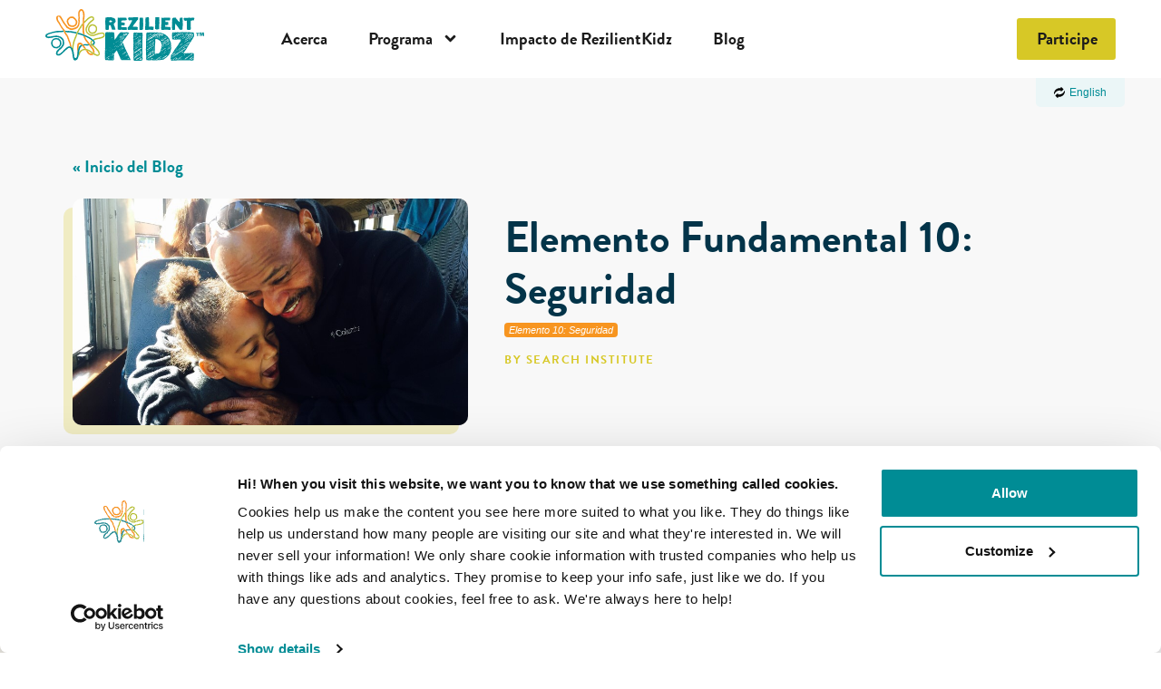

--- FILE ---
content_type: text/html; charset=UTF-8
request_url: https://www.rezilientkidz.com/elemento-fundamental-10-seguridad%EF%BF%BC/?lang=es
body_size: 73074
content:
<!doctype html>
<html lang="es-ES">
<head>
	<meta charset="UTF-8">
	<meta name="viewport" content="width=device-width, initial-scale=1">
	<link rel="profile" href="https://gmpg.org/xfn/11">
	<meta name='robots' content='index, follow, max-image-preview:large, max-snippet:-1, max-video-preview:-1' />
	<style>img:is([sizes="auto" i], [sizes^="auto," i]) { contain-intrinsic-size: 3000px 1500px }</style>
	
	<!-- This site is optimized with the Yoast SEO Premium plugin v26.1 (Yoast SEO v26.1.1) - https://yoast.com/wordpress/plugins/seo/ -->
	<title>Elemento Fundamental 10: Seguridad￼ - RezilientKidz</title>
	<link rel="canonical" href="https://www.rezilientkidz.com/elemento-fundamental-10-seguridad%ef%bf%bc/?lang=es" />
	<meta property="og:locale" content="es_ES" />
	<meta property="og:type" content="article" />
	<meta property="og:title" content="Elemento Fundamental 10: Seguridad￼" />
	<meta property="og:description" content="Las investigaciones demuestran que la gente joven que se siente segura de sus alrededores es más probable de hacer contribuciones positivas." />
	<meta property="og:url" content="https://www.rezilientkidz.com/elemento-fundamental-10-seguridad%ef%bf%bc/?lang=es" />
	<meta property="og:site_name" content="RezilientKidz" />
	<meta property="article:publisher" content="https://www.facebook.com/RaisingHighlyCapableKids" />
	<meta property="article:published_time" content="2022-05-19T21:14:41+00:00" />
	<meta property="article:modified_time" content="2022-05-19T21:14:44+00:00" />
	<meta property="og:image" content="http://www.rezilientkidz.com/wp-content/uploads/happy-fathers-day_t20_yRK989.jpg" />
	<meta property="og:image:width" content="816" />
	<meta property="og:image:height" content="612" />
	<meta property="og:image:type" content="image/jpeg" />
	<meta name="author" content="Jesse Fullan" />
	<meta name="twitter:card" content="summary_large_image" />
	<script type="application/ld+json" class="yoast-schema-graph">{"@context":"https://schema.org","@graph":[{"@type":"Article","@id":"https://www.rezilientkidz.com/elemento-fundamental-10-seguridad%ef%bf%bc/?lang=es#article","isPartOf":{"@id":"https://www.rezilientkidz.com/elemento-fundamental-10-seguridad%ef%bf%bc/?lang=es"},"author":{"name":"Jesse Fullan","@id":"https://live-rezkidz.pantheonsite.io/?lang=es#/schema/person/22da021f70a2eb64d8c4caa86f5da456"},"headline":"Elemento Fundamental 10: Seguridad￼","datePublished":"2022-05-19T21:14:41+00:00","dateModified":"2022-05-19T21:14:44+00:00","mainEntityOfPage":{"@id":"https://www.rezilientkidz.com/elemento-fundamental-10-seguridad%ef%bf%bc/?lang=es"},"wordCount":649,"publisher":{"@id":"https://live-rezkidz.pantheonsite.io/?lang=es#organization"},"image":{"@id":"https://www.rezilientkidz.com/elemento-fundamental-10-seguridad%ef%bf%bc/?lang=es#primaryimage"},"thumbnailUrl":"https://www.rezilientkidz.com/wp-content/uploads/happy-fathers-day_t20_yRK989.jpg","inLanguage":"es-ES"},{"@type":"WebPage","@id":"https://www.rezilientkidz.com/elemento-fundamental-10-seguridad%ef%bf%bc/?lang=es","url":"https://www.rezilientkidz.com/elemento-fundamental-10-seguridad%ef%bf%bc/?lang=es","name":"Elemento Fundamental 10: Seguridad￼ - RezilientKidz","isPartOf":{"@id":"https://live-rezkidz.pantheonsite.io/?lang=es#website"},"primaryImageOfPage":{"@id":"https://www.rezilientkidz.com/elemento-fundamental-10-seguridad%ef%bf%bc/?lang=es#primaryimage"},"image":{"@id":"https://www.rezilientkidz.com/elemento-fundamental-10-seguridad%ef%bf%bc/?lang=es#primaryimage"},"thumbnailUrl":"https://www.rezilientkidz.com/wp-content/uploads/happy-fathers-day_t20_yRK989.jpg","datePublished":"2022-05-19T21:14:41+00:00","dateModified":"2022-05-19T21:14:44+00:00","breadcrumb":{"@id":"https://www.rezilientkidz.com/elemento-fundamental-10-seguridad%ef%bf%bc/?lang=es#breadcrumb"},"inLanguage":"es-ES","potentialAction":[{"@type":"ReadAction","target":["https://www.rezilientkidz.com/elemento-fundamental-10-seguridad%ef%bf%bc/?lang=es"]}]},{"@type":"ImageObject","inLanguage":"es-ES","@id":"https://www.rezilientkidz.com/elemento-fundamental-10-seguridad%ef%bf%bc/?lang=es#primaryimage","url":"https://www.rezilientkidz.com/wp-content/uploads/happy-fathers-day_t20_yRK989.jpg","contentUrl":"https://www.rezilientkidz.com/wp-content/uploads/happy-fathers-day_t20_yRK989.jpg","width":816,"height":612,"caption":"Dad holding daughter keeping her safe"},{"@type":"BreadcrumbList","@id":"https://www.rezilientkidz.com/elemento-fundamental-10-seguridad%ef%bf%bc/?lang=es#breadcrumb","itemListElement":[{"@type":"ListItem","position":1,"name":"Home","item":"https://www.rezilientkidz.com/?lang=es"},{"@type":"ListItem","position":2,"name":"Elemento Fundamental 10: Seguridad￼"}]},{"@type":"WebSite","@id":"https://live-rezkidz.pantheonsite.io/?lang=es#website","url":"https://live-rezkidz.pantheonsite.io/?lang=es","name":"RezilientKidz","description":"Support Children and Families in Your Community","publisher":{"@id":"https://live-rezkidz.pantheonsite.io/?lang=es#organization"},"potentialAction":[{"@type":"SearchAction","target":{"@type":"EntryPoint","urlTemplate":"https://live-rezkidz.pantheonsite.io/?lang=es?s={search_term_string}"},"query-input":{"@type":"PropertyValueSpecification","valueRequired":true,"valueName":"search_term_string"}}],"inLanguage":"es-ES"},{"@type":"Organization","@id":"https://live-rezkidz.pantheonsite.io/?lang=es#organization","name":"RezilientKidz","url":"https://live-rezkidz.pantheonsite.io/?lang=es","logo":{"@type":"ImageObject","inLanguage":"es-ES","@id":"https://live-rezkidz.pantheonsite.io/?lang=es#/schema/logo/image/","url":"https://live-rezkidz.pantheonsite.io/wp-content/uploads/rezilient-kidz-logo.svg","contentUrl":"https://live-rezkidz.pantheonsite.io/wp-content/uploads/rezilient-kidz-logo.svg","width":512,"height":166,"caption":"RezilientKidz"},"image":{"@id":"https://live-rezkidz.pantheonsite.io/?lang=es#/schema/logo/image/"},"sameAs":["https://www.facebook.com/RaisingHighlyCapableKids","https://www.linkedin.com/company/rezilientkidz/","https://www.youtube.com/channel/UCArsUm5QjA3O4uqMYRXjxvA"]},{"@type":"Person","@id":"https://live-rezkidz.pantheonsite.io/?lang=es#/schema/person/22da021f70a2eb64d8c4caa86f5da456","name":"Jesse Fullan","image":{"@type":"ImageObject","inLanguage":"es-ES","@id":"https://live-rezkidz.pantheonsite.io/?lang=es#/schema/person/image/","url":"https://secure.gravatar.com/avatar/457204422727ca46103aab89fb9f10631dcf35296edc942bed4da3c3b1f785d9?s=96&d=mm&r=g","contentUrl":"https://secure.gravatar.com/avatar/457204422727ca46103aab89fb9f10631dcf35296edc942bed4da3c3b1f785d9?s=96&d=mm&r=g","caption":"Jesse Fullan"}}]}</script>
	<!-- / Yoast SEO Premium plugin. -->


<link rel="alternate" type="application/rss+xml" title="RezilientKidz &raquo; Feed" href="https://www.rezilientkidz.com/feed/?lang=es" />
<link rel="alternate" type="application/rss+xml" title="RezilientKidz &raquo; Comments Feed" href="https://www.rezilientkidz.com/comments/feed/?lang=es" />
<script>
window._wpemojiSettings = {"baseUrl":"https:\/\/s.w.org\/images\/core\/emoji\/16.0.1\/72x72\/","ext":".png","svgUrl":"https:\/\/s.w.org\/images\/core\/emoji\/16.0.1\/svg\/","svgExt":".svg","source":{"concatemoji":"https:\/\/www.rezilientkidz.com\/wp-includes\/js\/wp-emoji-release.min.js?ver=6.8.3"}};
/*! This file is auto-generated */
!function(s,n){var o,i,e;function c(e){try{var t={supportTests:e,timestamp:(new Date).valueOf()};sessionStorage.setItem(o,JSON.stringify(t))}catch(e){}}function p(e,t,n){e.clearRect(0,0,e.canvas.width,e.canvas.height),e.fillText(t,0,0);var t=new Uint32Array(e.getImageData(0,0,e.canvas.width,e.canvas.height).data),a=(e.clearRect(0,0,e.canvas.width,e.canvas.height),e.fillText(n,0,0),new Uint32Array(e.getImageData(0,0,e.canvas.width,e.canvas.height).data));return t.every(function(e,t){return e===a[t]})}function u(e,t){e.clearRect(0,0,e.canvas.width,e.canvas.height),e.fillText(t,0,0);for(var n=e.getImageData(16,16,1,1),a=0;a<n.data.length;a++)if(0!==n.data[a])return!1;return!0}function f(e,t,n,a){switch(t){case"flag":return n(e,"\ud83c\udff3\ufe0f\u200d\u26a7\ufe0f","\ud83c\udff3\ufe0f\u200b\u26a7\ufe0f")?!1:!n(e,"\ud83c\udde8\ud83c\uddf6","\ud83c\udde8\u200b\ud83c\uddf6")&&!n(e,"\ud83c\udff4\udb40\udc67\udb40\udc62\udb40\udc65\udb40\udc6e\udb40\udc67\udb40\udc7f","\ud83c\udff4\u200b\udb40\udc67\u200b\udb40\udc62\u200b\udb40\udc65\u200b\udb40\udc6e\u200b\udb40\udc67\u200b\udb40\udc7f");case"emoji":return!a(e,"\ud83e\udedf")}return!1}function g(e,t,n,a){var r="undefined"!=typeof WorkerGlobalScope&&self instanceof WorkerGlobalScope?new OffscreenCanvas(300,150):s.createElement("canvas"),o=r.getContext("2d",{willReadFrequently:!0}),i=(o.textBaseline="top",o.font="600 32px Arial",{});return e.forEach(function(e){i[e]=t(o,e,n,a)}),i}function t(e){var t=s.createElement("script");t.src=e,t.defer=!0,s.head.appendChild(t)}"undefined"!=typeof Promise&&(o="wpEmojiSettingsSupports",i=["flag","emoji"],n.supports={everything:!0,everythingExceptFlag:!0},e=new Promise(function(e){s.addEventListener("DOMContentLoaded",e,{once:!0})}),new Promise(function(t){var n=function(){try{var e=JSON.parse(sessionStorage.getItem(o));if("object"==typeof e&&"number"==typeof e.timestamp&&(new Date).valueOf()<e.timestamp+604800&&"object"==typeof e.supportTests)return e.supportTests}catch(e){}return null}();if(!n){if("undefined"!=typeof Worker&&"undefined"!=typeof OffscreenCanvas&&"undefined"!=typeof URL&&URL.createObjectURL&&"undefined"!=typeof Blob)try{var e="postMessage("+g.toString()+"("+[JSON.stringify(i),f.toString(),p.toString(),u.toString()].join(",")+"));",a=new Blob([e],{type:"text/javascript"}),r=new Worker(URL.createObjectURL(a),{name:"wpTestEmojiSupports"});return void(r.onmessage=function(e){c(n=e.data),r.terminate(),t(n)})}catch(e){}c(n=g(i,f,p,u))}t(n)}).then(function(e){for(var t in e)n.supports[t]=e[t],n.supports.everything=n.supports.everything&&n.supports[t],"flag"!==t&&(n.supports.everythingExceptFlag=n.supports.everythingExceptFlag&&n.supports[t]);n.supports.everythingExceptFlag=n.supports.everythingExceptFlag&&!n.supports.flag,n.DOMReady=!1,n.readyCallback=function(){n.DOMReady=!0}}).then(function(){return e}).then(function(){var e;n.supports.everything||(n.readyCallback(),(e=n.source||{}).concatemoji?t(e.concatemoji):e.wpemoji&&e.twemoji&&(t(e.twemoji),t(e.wpemoji)))}))}((window,document),window._wpemojiSettings);
</script>
<link rel="stylesheet" type="text/css" href="https://use.typekit.net/mkx5rzv.css"><style id='wp-emoji-styles-inline-css'>

	img.wp-smiley, img.emoji {
		display: inline !important;
		border: none !important;
		box-shadow: none !important;
		height: 1em !important;
		width: 1em !important;
		margin: 0 0.07em !important;
		vertical-align: -0.1em !important;
		background: none !important;
		padding: 0 !important;
	}
</style>
<link rel='stylesheet' id='wp-block-library-css' href='https://www.rezilientkidz.com/wp-includes/css/dist/block-library/style.min.css?ver=6.8.3' media='all' />
<style id='global-styles-inline-css'>
:root{--wp--preset--aspect-ratio--square: 1;--wp--preset--aspect-ratio--4-3: 4/3;--wp--preset--aspect-ratio--3-4: 3/4;--wp--preset--aspect-ratio--3-2: 3/2;--wp--preset--aspect-ratio--2-3: 2/3;--wp--preset--aspect-ratio--16-9: 16/9;--wp--preset--aspect-ratio--9-16: 9/16;--wp--preset--color--black: #000000;--wp--preset--color--cyan-bluish-gray: #abb8c3;--wp--preset--color--white: #ffffff;--wp--preset--color--pale-pink: #f78da7;--wp--preset--color--vivid-red: #cf2e2e;--wp--preset--color--luminous-vivid-orange: #ff6900;--wp--preset--color--luminous-vivid-amber: #fcb900;--wp--preset--color--light-green-cyan: #7bdcb5;--wp--preset--color--vivid-green-cyan: #00d084;--wp--preset--color--pale-cyan-blue: #8ed1fc;--wp--preset--color--vivid-cyan-blue: #0693e3;--wp--preset--color--vivid-purple: #9b51e0;--wp--preset--gradient--vivid-cyan-blue-to-vivid-purple: linear-gradient(135deg,rgba(6,147,227,1) 0%,rgb(155,81,224) 100%);--wp--preset--gradient--light-green-cyan-to-vivid-green-cyan: linear-gradient(135deg,rgb(122,220,180) 0%,rgb(0,208,130) 100%);--wp--preset--gradient--luminous-vivid-amber-to-luminous-vivid-orange: linear-gradient(135deg,rgba(252,185,0,1) 0%,rgba(255,105,0,1) 100%);--wp--preset--gradient--luminous-vivid-orange-to-vivid-red: linear-gradient(135deg,rgba(255,105,0,1) 0%,rgb(207,46,46) 100%);--wp--preset--gradient--very-light-gray-to-cyan-bluish-gray: linear-gradient(135deg,rgb(238,238,238) 0%,rgb(169,184,195) 100%);--wp--preset--gradient--cool-to-warm-spectrum: linear-gradient(135deg,rgb(74,234,220) 0%,rgb(151,120,209) 20%,rgb(207,42,186) 40%,rgb(238,44,130) 60%,rgb(251,105,98) 80%,rgb(254,248,76) 100%);--wp--preset--gradient--blush-light-purple: linear-gradient(135deg,rgb(255,206,236) 0%,rgb(152,150,240) 100%);--wp--preset--gradient--blush-bordeaux: linear-gradient(135deg,rgb(254,205,165) 0%,rgb(254,45,45) 50%,rgb(107,0,62) 100%);--wp--preset--gradient--luminous-dusk: linear-gradient(135deg,rgb(255,203,112) 0%,rgb(199,81,192) 50%,rgb(65,88,208) 100%);--wp--preset--gradient--pale-ocean: linear-gradient(135deg,rgb(255,245,203) 0%,rgb(182,227,212) 50%,rgb(51,167,181) 100%);--wp--preset--gradient--electric-grass: linear-gradient(135deg,rgb(202,248,128) 0%,rgb(113,206,126) 100%);--wp--preset--gradient--midnight: linear-gradient(135deg,rgb(2,3,129) 0%,rgb(40,116,252) 100%);--wp--preset--font-size--small: 13px;--wp--preset--font-size--medium: 20px;--wp--preset--font-size--large: 36px;--wp--preset--font-size--x-large: 42px;--wp--preset--spacing--20: 0.44rem;--wp--preset--spacing--30: 0.67rem;--wp--preset--spacing--40: 1rem;--wp--preset--spacing--50: 1.5rem;--wp--preset--spacing--60: 2.25rem;--wp--preset--spacing--70: 3.38rem;--wp--preset--spacing--80: 5.06rem;--wp--preset--shadow--natural: 6px 6px 9px rgba(0, 0, 0, 0.2);--wp--preset--shadow--deep: 12px 12px 50px rgba(0, 0, 0, 0.4);--wp--preset--shadow--sharp: 6px 6px 0px rgba(0, 0, 0, 0.2);--wp--preset--shadow--outlined: 6px 6px 0px -3px rgba(255, 255, 255, 1), 6px 6px rgba(0, 0, 0, 1);--wp--preset--shadow--crisp: 6px 6px 0px rgba(0, 0, 0, 1);}:root { --wp--style--global--content-size: 800px;--wp--style--global--wide-size: 1200px; }:where(body) { margin: 0; }.wp-site-blocks > .alignleft { float: left; margin-right: 2em; }.wp-site-blocks > .alignright { float: right; margin-left: 2em; }.wp-site-blocks > .aligncenter { justify-content: center; margin-left: auto; margin-right: auto; }:where(.wp-site-blocks) > * { margin-block-start: 24px; margin-block-end: 0; }:where(.wp-site-blocks) > :first-child { margin-block-start: 0; }:where(.wp-site-blocks) > :last-child { margin-block-end: 0; }:root { --wp--style--block-gap: 24px; }:root :where(.is-layout-flow) > :first-child{margin-block-start: 0;}:root :where(.is-layout-flow) > :last-child{margin-block-end: 0;}:root :where(.is-layout-flow) > *{margin-block-start: 24px;margin-block-end: 0;}:root :where(.is-layout-constrained) > :first-child{margin-block-start: 0;}:root :where(.is-layout-constrained) > :last-child{margin-block-end: 0;}:root :where(.is-layout-constrained) > *{margin-block-start: 24px;margin-block-end: 0;}:root :where(.is-layout-flex){gap: 24px;}:root :where(.is-layout-grid){gap: 24px;}.is-layout-flow > .alignleft{float: left;margin-inline-start: 0;margin-inline-end: 2em;}.is-layout-flow > .alignright{float: right;margin-inline-start: 2em;margin-inline-end: 0;}.is-layout-flow > .aligncenter{margin-left: auto !important;margin-right: auto !important;}.is-layout-constrained > .alignleft{float: left;margin-inline-start: 0;margin-inline-end: 2em;}.is-layout-constrained > .alignright{float: right;margin-inline-start: 2em;margin-inline-end: 0;}.is-layout-constrained > .aligncenter{margin-left: auto !important;margin-right: auto !important;}.is-layout-constrained > :where(:not(.alignleft):not(.alignright):not(.alignfull)){max-width: var(--wp--style--global--content-size);margin-left: auto !important;margin-right: auto !important;}.is-layout-constrained > .alignwide{max-width: var(--wp--style--global--wide-size);}body .is-layout-flex{display: flex;}.is-layout-flex{flex-wrap: wrap;align-items: center;}.is-layout-flex > :is(*, div){margin: 0;}body .is-layout-grid{display: grid;}.is-layout-grid > :is(*, div){margin: 0;}body{padding-top: 0px;padding-right: 0px;padding-bottom: 0px;padding-left: 0px;}a:where(:not(.wp-element-button)){text-decoration: underline;}:root :where(.wp-element-button, .wp-block-button__link){background-color: #32373c;border-width: 0;color: #fff;font-family: inherit;font-size: inherit;line-height: inherit;padding: calc(0.667em + 2px) calc(1.333em + 2px);text-decoration: none;}.has-black-color{color: var(--wp--preset--color--black) !important;}.has-cyan-bluish-gray-color{color: var(--wp--preset--color--cyan-bluish-gray) !important;}.has-white-color{color: var(--wp--preset--color--white) !important;}.has-pale-pink-color{color: var(--wp--preset--color--pale-pink) !important;}.has-vivid-red-color{color: var(--wp--preset--color--vivid-red) !important;}.has-luminous-vivid-orange-color{color: var(--wp--preset--color--luminous-vivid-orange) !important;}.has-luminous-vivid-amber-color{color: var(--wp--preset--color--luminous-vivid-amber) !important;}.has-light-green-cyan-color{color: var(--wp--preset--color--light-green-cyan) !important;}.has-vivid-green-cyan-color{color: var(--wp--preset--color--vivid-green-cyan) !important;}.has-pale-cyan-blue-color{color: var(--wp--preset--color--pale-cyan-blue) !important;}.has-vivid-cyan-blue-color{color: var(--wp--preset--color--vivid-cyan-blue) !important;}.has-vivid-purple-color{color: var(--wp--preset--color--vivid-purple) !important;}.has-black-background-color{background-color: var(--wp--preset--color--black) !important;}.has-cyan-bluish-gray-background-color{background-color: var(--wp--preset--color--cyan-bluish-gray) !important;}.has-white-background-color{background-color: var(--wp--preset--color--white) !important;}.has-pale-pink-background-color{background-color: var(--wp--preset--color--pale-pink) !important;}.has-vivid-red-background-color{background-color: var(--wp--preset--color--vivid-red) !important;}.has-luminous-vivid-orange-background-color{background-color: var(--wp--preset--color--luminous-vivid-orange) !important;}.has-luminous-vivid-amber-background-color{background-color: var(--wp--preset--color--luminous-vivid-amber) !important;}.has-light-green-cyan-background-color{background-color: var(--wp--preset--color--light-green-cyan) !important;}.has-vivid-green-cyan-background-color{background-color: var(--wp--preset--color--vivid-green-cyan) !important;}.has-pale-cyan-blue-background-color{background-color: var(--wp--preset--color--pale-cyan-blue) !important;}.has-vivid-cyan-blue-background-color{background-color: var(--wp--preset--color--vivid-cyan-blue) !important;}.has-vivid-purple-background-color{background-color: var(--wp--preset--color--vivid-purple) !important;}.has-black-border-color{border-color: var(--wp--preset--color--black) !important;}.has-cyan-bluish-gray-border-color{border-color: var(--wp--preset--color--cyan-bluish-gray) !important;}.has-white-border-color{border-color: var(--wp--preset--color--white) !important;}.has-pale-pink-border-color{border-color: var(--wp--preset--color--pale-pink) !important;}.has-vivid-red-border-color{border-color: var(--wp--preset--color--vivid-red) !important;}.has-luminous-vivid-orange-border-color{border-color: var(--wp--preset--color--luminous-vivid-orange) !important;}.has-luminous-vivid-amber-border-color{border-color: var(--wp--preset--color--luminous-vivid-amber) !important;}.has-light-green-cyan-border-color{border-color: var(--wp--preset--color--light-green-cyan) !important;}.has-vivid-green-cyan-border-color{border-color: var(--wp--preset--color--vivid-green-cyan) !important;}.has-pale-cyan-blue-border-color{border-color: var(--wp--preset--color--pale-cyan-blue) !important;}.has-vivid-cyan-blue-border-color{border-color: var(--wp--preset--color--vivid-cyan-blue) !important;}.has-vivid-purple-border-color{border-color: var(--wp--preset--color--vivid-purple) !important;}.has-vivid-cyan-blue-to-vivid-purple-gradient-background{background: var(--wp--preset--gradient--vivid-cyan-blue-to-vivid-purple) !important;}.has-light-green-cyan-to-vivid-green-cyan-gradient-background{background: var(--wp--preset--gradient--light-green-cyan-to-vivid-green-cyan) !important;}.has-luminous-vivid-amber-to-luminous-vivid-orange-gradient-background{background: var(--wp--preset--gradient--luminous-vivid-amber-to-luminous-vivid-orange) !important;}.has-luminous-vivid-orange-to-vivid-red-gradient-background{background: var(--wp--preset--gradient--luminous-vivid-orange-to-vivid-red) !important;}.has-very-light-gray-to-cyan-bluish-gray-gradient-background{background: var(--wp--preset--gradient--very-light-gray-to-cyan-bluish-gray) !important;}.has-cool-to-warm-spectrum-gradient-background{background: var(--wp--preset--gradient--cool-to-warm-spectrum) !important;}.has-blush-light-purple-gradient-background{background: var(--wp--preset--gradient--blush-light-purple) !important;}.has-blush-bordeaux-gradient-background{background: var(--wp--preset--gradient--blush-bordeaux) !important;}.has-luminous-dusk-gradient-background{background: var(--wp--preset--gradient--luminous-dusk) !important;}.has-pale-ocean-gradient-background{background: var(--wp--preset--gradient--pale-ocean) !important;}.has-electric-grass-gradient-background{background: var(--wp--preset--gradient--electric-grass) !important;}.has-midnight-gradient-background{background: var(--wp--preset--gradient--midnight) !important;}.has-small-font-size{font-size: var(--wp--preset--font-size--small) !important;}.has-medium-font-size{font-size: var(--wp--preset--font-size--medium) !important;}.has-large-font-size{font-size: var(--wp--preset--font-size--large) !important;}.has-x-large-font-size{font-size: var(--wp--preset--font-size--x-large) !important;}
:root :where(.wp-block-pullquote){font-size: 1.5em;line-height: 1.6;}
</style>
<link rel='stylesheet' id='wpml-legacy-horizontal-list-0-css' href='https://www.rezilientkidz.com/wp-content/plugins/sitepress-multilingual-cms/templates/language-switchers/legacy-list-horizontal/style.min.css?ver=1' media='all' />
<link rel='stylesheet' id='wpml-menu-item-0-css' href='https://www.rezilientkidz.com/wp-content/plugins/sitepress-multilingual-cms/templates/language-switchers/menu-item/style.min.css?ver=1' media='all' />
<link rel='stylesheet' id='hello-elementor-css' href='https://www.rezilientkidz.com/wp-content/themes/hello-elementor/assets/css/reset.css?ver=3.4.4' media='all' />
<link rel='stylesheet' id='hello-elementor-theme-style-css' href='https://www.rezilientkidz.com/wp-content/themes/hello-elementor/assets/css/theme.css?ver=3.4.4' media='all' />
<link rel='stylesheet' id='elementor-frontend-css' href='https://www.rezilientkidz.com/wp-content/plugins/elementor/assets/css/frontend.min.css?ver=3.32.4' media='all' />
<style id='elementor-frontend-inline-css'>
.elementor-kit-10{--e-global-color-primary:#1B1B1B;--e-global-color-secondary:#54595F;--e-global-color-text:#1B1B1B;--e-global-color-accent:#008C95;--e-global-color-aac9e4f:#FFFFFF;--e-global-color-5451f70:#D7C826;--e-global-color-2ccf855:#F79520;--e-global-color-d24b31e:#F8F8F8;--e-global-color-788d741:#033449;--e-global-color-6af1279:#EBF6F7;--e-global-color-98b83a8:#FDF8EE;--e-global-color-a6f6232:#FFFFFF00;--e-global-typography-8a27126-font-family:"Open Sans";--e-global-typography-8a27126-font-size:1.1rem;--e-global-typography-8a27126-line-height:1.6em;--e-global-typography-5d87dbb-font-size:1.8rem;--e-global-typography-5d87dbb-line-height:1.3em;--e-global-typography-2f08570-font-family:"Open Sans";--e-global-typography-2f08570-font-size:0.95rem;--e-global-typography-2f08570-font-style:italic;--e-global-typography-c32c1f3-font-family:"brandon-grotesque";--e-global-typography-c32c1f3-font-weight:bold;--e-global-typography-d3e6ec4-font-family:"brandon-grotesque";--e-global-typography-d3e6ec4-font-weight:600;--e-global-typography-6795fdc-font-size:1.4rem;--e-global-typography-6795fdc-line-height:1.3em;--e-global-typography-9c31f40-font-size:0.95rem;--e-global-typography-f9050b4-font-size:0.95rem;--e-global-typography-ae81180-font-family:"brandon-grotesque";--e-global-typography-ae81180-font-size:0.8rem;--e-global-typography-ae81180-font-weight:600;--e-global-typography-ae81180-text-transform:uppercase;--e-global-typography-ae81180-letter-spacing:1.5px;color:var( --e-global-color-text );font-family:"Open Sans", Sans-serif;font-size:1rem;font-weight:400;line-height:1.75em;}.elementor-kit-10 button,.elementor-kit-10 input[type="button"],.elementor-kit-10 input[type="submit"],.elementor-kit-10 .elementor-button{background-color:var( --e-global-color-accent );font-family:"brandon-grotesque", Sans-serif;font-size:1.2rem;font-weight:bold;color:var( --e-global-color-aac9e4f );}.elementor-kit-10 button:hover,.elementor-kit-10 button:focus,.elementor-kit-10 input[type="button"]:hover,.elementor-kit-10 input[type="button"]:focus,.elementor-kit-10 input[type="submit"]:hover,.elementor-kit-10 input[type="submit"]:focus,.elementor-kit-10 .elementor-button:hover,.elementor-kit-10 .elementor-button:focus{background-color:var( --e-global-color-5451f70 );color:var( --e-global-color-aac9e4f );}.elementor-kit-10 e-page-transition{background-color:#FFBC7D;}.elementor-kit-10 a{color:var( --e-global-color-accent );}.elementor-kit-10 a:hover{color:var( --e-global-color-5451f70 );}.elementor-kit-10 h1{color:var( --e-global-color-text );font-family:"brandon-grotesque", Sans-serif;font-size:3rem;font-weight:bold;line-height:1.2em;}.elementor-kit-10 h2{color:var( --e-global-color-text );font-family:"brandon-grotesque", Sans-serif;font-size:2rem;font-weight:bold;line-height:1.2em;}.elementor-kit-10 h3{color:var( --e-global-color-text );font-family:"brandon-grotesque", Sans-serif;font-size:1.8rem;font-weight:bold;line-height:1.15em;}.elementor-kit-10 h4{color:var( --e-global-color-text );font-family:"brandon-grotesque", Sans-serif;font-size:1.6rem;font-weight:bold;line-height:1.2em;}.elementor-kit-10 h5{color:var( --e-global-color-text );font-family:"brandon-grotesque", Sans-serif;font-size:1.4rem;font-weight:bold;line-height:1.25em;}.elementor-kit-10 h6{color:var( --e-global-color-text );font-family:"brandon-grotesque", Sans-serif;font-size:1.3rem;font-weight:bold;line-height:1.3em;}.elementor-section.elementor-section-boxed > .elementor-container{max-width:1140px;}.e-con{--container-max-width:1140px;}.elementor-widget:not(:last-child){margin-block-end:20px;}.elementor-element{--widgets-spacing:20px 20px;--widgets-spacing-row:20px;--widgets-spacing-column:20px;}{}h1.entry-title{display:var(--page-title-display);}@media(max-width:1024px){.elementor-kit-10{--e-global-typography-5d87dbb-font-size:1.6rem;--e-global-typography-2f08570-font-size:0.9rem;--e-global-typography-d3e6ec4-font-size:4.5rem;--e-global-typography-6795fdc-font-size:1.3rem;--e-global-typography-ae81180-font-size:0.75rem;font-size:0.95rem;line-height:1.7em;}.elementor-kit-10 h1{font-size:2.5rem;}.elementor-kit-10 h2{font-size:1.8rem;line-height:1.25em;}.elementor-kit-10 h3{font-size:1.6rem;line-height:1.3em;}.elementor-kit-10 h4{font-size:1.4rem;line-height:1.25em;}.elementor-kit-10 h5{font-size:1.3rem;line-height:1.35em;}.elementor-kit-10 h6{font-size:1.15rem;line-height:1.45em;}.elementor-section.elementor-section-boxed > .elementor-container{max-width:1024px;}.e-con{--container-max-width:1024px;}}@media(max-width:767px){.elementor-kit-10{--e-global-typography-8a27126-font-size:1rem;--e-global-typography-5d87dbb-font-size:1.3rem;--e-global-typography-2f08570-font-size:0.85rem;--e-global-typography-d3e6ec4-font-size:3.5rem;--e-global-typography-6795fdc-font-size:1.3rem;--e-global-typography-9c31f40-font-size:0.9rem;--e-global-typography-f9050b4-font-size:0.9rem;--e-global-typography-ae81180-font-size:0.65rem;font-size:0.9rem;}.elementor-kit-10 h1{font-size:1.7rem;line-height:1.2em;}.elementor-kit-10 h2{font-size:1.4rem;}.elementor-kit-10 h3{font-size:1.3rem;}.elementor-kit-10 h4{font-size:1.2rem;line-height:1.3em;}.elementor-kit-10 h5{font-size:1.2rem;line-height:1.25em;}.elementor-kit-10 h6{font-size:1.1rem;line-height:1.35em;}.elementor-section.elementor-section-boxed > .elementor-container{max-width:767px;}.e-con{--container-max-width:767px;}}/* Start custom CSS *//* No need for horizontal scroll/overflow */
html {
    overflow-x: hidden;
}

/*-------------------------------------------*
    Helpers
*-------------------------------------------*/

.hide-x {
    overflow-x: hidden !important;
}
.hide-y {
    overflow-y: hidden !important;
}


/***** Max widths *****/

/* max-width 500 pixels */
.mw-500 {
    max-width: 500px;
}

/* max-width 700 pixels */
.mw-700 {
    max-width: 700px;
}


/*-------------------------------------------*
    Layout
*-------------------------------------------*/

/*----------* Section Spacing *----------*/

/*
It's not a good idea to set the padding on Elementor sections and columns manually. It wastes time and is very hard to manage on even modest sized sites. Let's establish some default spacing which can be overruled in Elementor as needed or with CSS modifier classes.
*/

/* Set default padding for sections */
.elementor-section {
    padding: 75px 60px;
}

body[data-elementor-device-mode=tablet] .elementor-section {
        padding: 50px 40px;
}    

body[data-elementor-device-mode=mobile] .elementor-section {
    padding: 10% 7%;
}

/* Zero padding options */
.elementor-section.sp-0 {
    padding-top: 0px;
    padding-bottom: 0px;
}
.elementor-section.sp-0-all {
    padding: 0px;
}
.elementor-section.sp-t-0 {
    padding-top: 0px;
}
.elementor-section.sp-r-0 {
    padding-right: 0px;
}
.elementor-section.sp-b-0 {
    padding-bottom: 0px;
}
.elementor-section.sp-l-0 {
    padding-left: 0px;
}
.elementor-section.sp-tb-0 {
    padding-top: 0px;
    padding-bottom: 0px;
}
.elementor-section.sp-lr-0 {
    padding-left: 0px;
    padding-right: 0px;
}




/*-------------------------------------------*
    UI/UX
*-------------------------------------------*/

/***** Main Navigation ******/

.rk-main-navigation ul {
    width: 100%;
}

/* Push a cta nav items to right */
body[data-elementor-device-mode=desktop] .nav-push-right {
    flex-grow: 1;
}

/* Nav CTA button desktop */
body[data-elementor-device-mode="desktop"] .nav-btn-cta {
    background: var( --e-global-color-5451f70 );
    border-radius: 3px;
}

body[data-elementor-device-mode="desktop"] .nav-btn-cta:hover {
    background: var( --e-global-color-accent);
}

body[data-elementor-device-mode="desktop"] .nav-btn-cta:hover a {
    color: white !important;
}

/* Nav CTA button tablet and mobile dropdown */
body[data-elementor-device-mode="tablet"] .nav-btn-cta a,
body[data-elementor-device-mode="mobile"] .nav-btn-cta a{
    background: var( --e-global-color-5451f70 );
    border-radius: 3px;
    margin: 10px;
    color: var(--e-global-color-text);
}

/* Nested dropdown font styles */
body[data-elementor-device-mode="tablet"] .rk-main-navigation ul li ul li a {
    font-size: 1.1rem !important;
    font-weight: 600 !important;
}

body[data-elementor-device-mode="mobile"] .rk-main-navigation ul li ul li a {
    font-size: 1rem !important;
    font-weight: 600 !important;
}



/***** Subnavigation *****/

/* Reverse column order on desktop. Places subnav on left but keeps markup order logical for bots. */
body[data-elementor-device-mode="desktop"] .hero-plus-nav .elementor-container > :first-child {
    -webkit-box-ordinal-group: 11;
    -ms-flex-order: 10;
    order: 10;
}

.navigation-sub {
    max-width: 350px;
}



/***** Footer Navigation *****/

/* Center Privacy and Terms on mobile*/
body[data-elementor-device-mode="mobile"] .elementor-nav-menu__align-left .elementor-nav-menu {
    margin: auto !important;
}


/***** Forms ******/

/* Style Form Assembly forms */
.wFormContainer,
body[data-elementor-device-mode=tablet] .wFormContainer,
body[data-elementor-device-mode=mobile] .wFormContainer {
    padding: 0 0px!important;
    max-width: 100% !important;
    width: 100% !important;
	font-family: "Open Sans", sans-serif !important;
	font-size: 1rem !important;
	background: red;
}

.wFormContainer .wForm form,
.wFormContainer .wForm h3.wFormTitle {
    padding: 0 !important;
}

.wForm .inline div.oneField,
.wForm .inputWrapper,
.wFormContainer .wForm .inputWrapper input[type="text"], 
.wFormContainer .wForm .inputWrapper input[type="password"], 
.wFormContainer .wForm .inputWrapper input[type="file"], 
.wFormContainer .wForm .inputWrapper select:not([multiple]),
.wFormContainer .wForm .inputWrapper input[type="text"], 
.wFormContainer .wForm .inputWrapper input[type="password"], 
.wFormContainer .wForm .inputWrapper select, 
.wFormContainer .wForm .inputWrapper textarea{
    display: block !important;
    width: 100% !important;
}

.wFormContainer .wForm .wFormTitle {
    color: var(--e-global-color-text) !important;
}

.wFormContainer label {
    font-family: "Open Sans", sans-serif !important;
}

.wFormContainer input[type="submit"] {
    background-color: var(--e-global-color-accent) !important;
    border-radius: 4px!important;
}

.wFormContainer input,
.wFormContainer .inputWrapper {
    border-radius: 4px !important;
}

.wFormContainer input:focus,
.wFormContainer .inputWrapper:focus {
    border-color: red !important;
}

.wFormContainer input[type="submit"]:hover {
    background-color: var(--e-global-color-5451f70) !important;
    border-radius: 4px!important;
}

.wFormContainer .wFormHeader, 
.wFormContainer .wFormFooter,
.wFormContainer .supportInfo {
display: none;
}



/***** Media *****/

/* Make the custom play icon cover it's background image. */
.video-callout-play-icon,
.video-callout-play-icon .elementor-icon-wrapper,
.video-callout-play-icon .elementor-widget-container {
    min-height: 300px;
    height: 100%;
    width: 100%;
    border-radius: 10px;
}

.video-callout-play-icon a {
    height: 100%;
    width: 100%;
     min-height: 300px;
    border-radius: 10px;
}

.video-callout-play-icon svg {
    position: absolute;
    top: calc(50% - 40px);
    left: calc(50% - 40px);
}



/***** Icons *****/

/* Top align icon list bullets with rk-bullet class */
.rk-bullet.elementor-widget .elementor-icon-list-item, .elementor-widget .elementor-icon-list-item a {
    display: -webkit-box;
    display: -ms-flexbox;
    display: flex;
    -webkit-box-align: self-start;
    -ms-flex-align: self-start;
    align-items: self-start;
    font-size: inherit;
}

.rk-bullet.elementor-widget .elementor-icon-list-item svg, .elementor-widget .elementor-icon-list-item svg a {
    margin-top: 3px;
}



/* Underline text links */
.elementor-text-editor p a {
    text-decoration: underline;
}

/* Improve alignment for square icons */
.icons-list-square .elementor-icon-list-icon {
    margin-top: 4px;
}

/* Create some vertical space for inline icon list items */
body[data-elementor-device-mode=mobile] .icon-list-inline-mobile .elementor-icon-list-item {
    margin-bottom: 15px !important;
}

/***** Resource Post List Icons *****/

article.type-resource .elementor-heading-title:before {
    border-radius: 6px;
    box-shadow: 8px 8px 30px rgba(183, 230, 234, 0.8);
    content:'';
    display: block;
    margin: auto;
    margin-bottom: 15px;
    height: 60px;
    width: 60px;
}

/* Tablet icon size */
body[data-elementor-device-mode=tablet]  article.type-resource .elementor-heading-title:before {
    height: 50px;
    width: 50px;
    max-width: 50px;
}

/* Mobile icon size */
body[data-elementor-device-mode=mobile] article.type-resource .elementor-heading-title:before {
    height: 35px;
    width: 35px;
    max-width: 35px;
}

/* Link Resource Icon */
article.type-resource.format-link .elementor-heading-title:before,
article.type-resource.format-enlace-es .elementor-heading-title:before{
    background:url("/wp-content/uploads/icon-resource-link.svg");
}

/* Video Resource Icon */
article.type-resource.format-video .elementor-heading-title:before,
article.type-resource.format-video-es .elementor-heading-title:before {
    background:url("/wp-content/uploads/icon-resource-video.svg");
}

/* PDF Resource Icon */
article.type-resource.format-pdf .elementor-heading-title:before,
article.type-resource.format-pdf-es .elementor-heading-title:before {
    background:url("/wp-content/uploads/icon-resource-pdf.svg");
}

/* Zip Resource Icon */
article.type-resource.format-zip .elementor-heading-title:before,
article.type-resource.format-zip-es .elementor-heading-title:before{
    background:url("/wp-content/uploads/icon-resource-zip.svg");
}

/* Doc Resource Icon */
article.type-resource.format-doc .elementor-heading-title:before,
article.type-resource.format-doc-es .elementor-heading-title:before{
    background:url("/wp-content/uploads/icon-resource-doc.svg");
}

/*-------------------------------------------*
    Counters
*-------------------------------------------*/
body[data-elementor-device-mode=desktop] .rk-counter .elementor-widget-counter .elementor-widget-container {
    min-height: 230px;
}

.rk-counter .elementor-widget-counter .elementor-counter-number {
    margin-bottom: 10px;
}


/*-------------------------------------------*
    Posts
*-------------------------------------------*/

/* Stack mobile next/prev post links */
body[data-elementor-device-mode=mobile] .elementor-post-navigation .elementor-post-navigation__link {
    width: calc(50% - (1px / 2));
    white-space: normal;
    overflow: visible;
    -o-text-overflow: visible;
    text-overflow: visible;
}

/* Breathing room near divider */
body[data-elementor-device-mode=mobile] .elementor-post-navigation .elementor-post-navigation__link__next {
    padding-left: 15px;
}

body[data-elementor-device-mode=mobile] .elementor-post-navigation .elementor-post-navigation__link__prev {
    padding-right: 15px;
}

/***** Gutenberg and Post Content *****/

.post-content ul,
.post-content ol {
    margin-bottom: .9rem;
}

.post-content figcaption {
    font-size: .8rem;
    font-weight: 300;
    padding-left: .5rem;
    padding-right: .5rem;
    margin-top:.25rem;
}

.post-content p a,
.post-content li a {
    text-decoration: underline;
}

.wp-block-image .alignleft {
    margin: .5rem 1.5rem .5rem 0;
}
.wp-block-image .alignright {
    margin: .5rem 0 .5rem 1.5rem;
}

.post-content blockquote,
.post-content blockquote.wp-block-quote.is-style-large {
    border-left: 3px solid var(--e-global-color-5451f70);
    color: var(--e-global-color-accent);
    font-size: 1.15rem;
    font-style: italic;
    line-height: 2.2rem;
    margin: 1.5rem;
    padding: .5rem 1.25rem;
}

.post-content blockquote cite,
.post-content blockquote.wp-block-quote.is-style-large cite {
    color: var(--e-global-color-5451f70);
    font-size: 1rem;
}

.post-content .wp-block-pullquote blockquote {
    color: var(--e-global-color-accent);
     font-size: .75rem !important;
     border-left: none;
     padding: 0 1.5rem;
     margin: 0;
}

figure.wp-block-image.size-full {
    margin: 2rem -2rem;
}

/* Mobile */
body[data-elementor-device-mode=tablet] blockquote,
body[data-elementor-device-mode=tablet] blockquote.wp-block-quote.is-style-large {
    border-left: 2px solid var(--e-global-color-5451f70);
    font-size: 1.05rem;
    font-style: italic;
    line-height: 1.5rem;
    margin: 1rem;
    padding: .5rem 1.25rem;
}

body[data-elementor-device-mode=mobile] blockquote,
body[data-elementor-device-mode=mobile] blockquote.wp-block-quote.is-style-large {
    border-left: 2px solid var(--e-global-color-5451f70);
    font-size: .9rem;
    font-style: italic;
    line-height: 1.5rem;
    margin: 1rem;
    padding: .5rem 1.25rem;
}

body[data-elementor-device-mode=mobile] blockquote cite,
body[data-elementor-device-mode=mobile] blockquote.wp-block-quote.is-style-large cite {
    font-size: .85rem;
}

body[data-elementor-device-mode=tablet] .post-content .wp-block-pullquote blockquote{
    color: var(--e-global-color-accent);
     font-size: .9rem !important;
     border-left: none;
     padding: 0 1.5rem;
     margin: 0;
}

body[data-elementor-device-mode=mobile] .post-content .wp-block-pullquote blockquote {
    color: var(--e-global-color-accent);
     font-size: .6rem !important;
     border-left: none;
     padding: 0 1.5rem;
     margin: -1rem;
}

body[data-elementor-device-mode=tablet]  figure.wp-block-image.size-full {
    margin: 2rem -1rem;
}
body[data-elementor-device-mode=mobile]  figure.wp-block-image.size-full {
    margin: 1.5rem -1rem 1rem;
}


.icon-social {
    margin-left: 10px;
}


body {
    overflow-x: hidden !important;
}

/* Tags */
.asset-tags span {
    background: var( --e-global-color-2ccf855 );
    border-radius: 4px;
    line-height: 1.4rem;
    padding: 2px 5px;
    white-space:nowrap;
}


/***** Post Grids *****/

/* Blog Posts */
.rk-horizontal-post .elementor-post__text {
display: flex;
align-content: center;
flex-direction: column;
justify-content: center;
}

/* Force Elementor horizontal posts to play nice with mobile responsiveness. */

body[data-elementor-device-mode=tablet] .rk-horizontal-post .elementor-post__text {
    padding: 0 40px 0 0!important;
}
body[data-elementor-device-mode=mobile] .rk-horizontal-post .elementor-post__text {
    padding: 10px 0 0 0 !important;
}

body[data-elementor-device-mode=mobile] .rk-horizontal-post .elementor-post {
   flex-direction: column;
}

body[data-elementor-device-mode=mobile] .rk-post-image-right .elementor-post {
    flex-direction: column-reverse;
}

body[data-elementor-device-mode=mobile] .elementor-post__thumbnail__link {
    margin-left: 0px !important;
    margin-right: 0px !important;
}



body[data-elementor-device-mode=tablet] .rk-blog-home-posts .elementor-posts,
body[data-elementor-device-mode=mobile] .rk-blog-home-posts .elementor-posts{
    --grid-column-gap: 35px;
    --grid-row-gap: 35px;
}


/***** Impact CTA *****/

/* Hide CTA template by default. */
.cta-impact {
    display: none;
}

/* Show on impact stories page and posts. */
body.page-id-163 .cta-impact {
    display: block;
}

div.article-type-impact-stories .cta-impact {
    display: block;
}


/*-------------------------------------------*
    Pages
*-------------------------------------------*/

/***** Home *****/
body[data-elementor-device-mode=desktop] .rotating-hero-text {
    max-width: 650px;
}
body[data-elementor-device-mode=tablet] .rotating-hero-text {
    max-width: 625px;
}
body[data-elementor-device-mode=mobile] .rotating-hero-text span.rotating-text-mobile-break {
    display: block;
}

/***** Developmental Assets Top Level Archives *****/

/*** Hide button when it matches the current page. ***/

/* Support */
body.page-id-166 .more-topics #support {
    display: none;
}

/* Empowerment */
body.page-id-168 .more-topics #empowerment {
    display: none;
}

/* Boundaries and Expectations */
body.page-id-169 .more-topics #boundaries-and-expectations {
    display: none;
}

/* Constructive Use of Time */
body.page-id-170 .more-topics #constructive-use-of-time {
    display: none;
}

/* Commitment to Learning */
body.page-id-171 .more-topics #commitment-to-learning {
    display: none;
}

/* Positive Values */
body.page-id-172 .more-topics #positive-values {
    display: none;
}

/* Social Competence */
body.page-id-173 .more-topics #social-competence {
    display: none;
}

/* Positive Identity */
body.page-id-175 .more-topics #positive-identity {
    display: none;
}



/*-------------------------------------------*
    Language
*-------------------------------------------*/

.rk-language-switcher .elementor-item span:before {
    content: '';
    background-image: url("data:image/svg+xml,%3Csvg height='512' width='512' preserveAspectRatio='none' xmlns='http://www.w3.org/2000/svg'%3E%3Cpath d='M0 315.03C0 168.676 118.643 50.034 264.996 50.034H320V15.029c0-12.987 15.382-19.837 25.034-11.149l100 90c6.621 5.959 6.621 16.34 0 22.299l-100 90C335.382 214.867 320 208.016 320 195.03v-34.996h-51.157c-105.164 0-199.931 63.465-239.973 160.707C22.614 335.934 0 331.461 0 315.03zM512 196.97c0 146.353-118.643 264.996-264.996 264.996H192v35.004c0 12.987-15.382 19.837-25.034 11.149l-100-90c-6.621-5.959-6.621-16.34 0-22.299l100-90c9.653-8.688 25.034-1.837 25.034 11.149v34.996h51.157c105.164 0 199.931-63.465 239.973-160.707 6.256-15.192 28.87-10.719 28.87 5.712z'/%3E%3C/svg%3E");
    background-position: right bottom;
    background-repeat: no-repeat;
    background-size: 12px;
    height: 12px;
    width: 12px;
    display: inline-block;
    margin-right: 5px;
    margin-bottom: -2px;
}/* End custom CSS */
.elementor-1207 .elementor-element.elementor-element-f496051 > .elementor-container > .elementor-column > .elementor-widget-wrap{align-content:center;align-items:center;}.elementor-1207 .elementor-element.elementor-element-f496051:not(.elementor-motion-effects-element-type-background), .elementor-1207 .elementor-element.elementor-element-f496051 > .elementor-motion-effects-container > .elementor-motion-effects-layer{background-color:var( --e-global-color-aac9e4f );}.elementor-1207 .elementor-element.elementor-element-f496051 > .elementor-container{max-width:1400px;}.elementor-1207 .elementor-element.elementor-element-f496051{transition:background 0.3s, border 0.3s, border-radius 0.3s, box-shadow 0.3s;margin-top:0px;margin-bottom:0px;padding:0px 40px 0px 40px;z-index:99;}.elementor-1207 .elementor-element.elementor-element-f496051 > .elementor-background-overlay{transition:background 0.3s, border-radius 0.3s, opacity 0.3s;}.elementor-1207 .elementor-element.elementor-element-c512b82{width:var( --container-widget-width, 175px );max-width:175px;--container-widget-width:175px;--container-widget-flex-grow:0;}.elementor-1207 .elementor-element.elementor-element-f1390f5.elementor-column > .elementor-widget-wrap{justify-content:flex-end;}.elementor-1207 .elementor-element.elementor-element-f1390f5 > .elementor-widget-wrap > .elementor-widget:not(.elementor-widget__width-auto):not(.elementor-widget__width-initial):not(:last-child):not(.elementor-absolute){margin-bottom:0px;}.elementor-1207 .elementor-element.elementor-element-4dd2232 .elementor-menu-toggle{margin-left:auto;background-color:var( --e-global-color-aac9e4f );}.elementor-1207 .elementor-element.elementor-element-4dd2232 .elementor-nav-menu .elementor-item{font-family:"brandon-grotesque", Sans-serif;font-size:1.2rem;font-weight:bold;}.elementor-1207 .elementor-element.elementor-element-4dd2232 .elementor-nav-menu--main .elementor-item{color:var( --e-global-color-primary );fill:var( --e-global-color-primary );}.elementor-1207 .elementor-element.elementor-element-4dd2232 .elementor-nav-menu--main .elementor-item:hover,
					.elementor-1207 .elementor-element.elementor-element-4dd2232 .elementor-nav-menu--main .elementor-item.elementor-item-active,
					.elementor-1207 .elementor-element.elementor-element-4dd2232 .elementor-nav-menu--main .elementor-item.highlighted,
					.elementor-1207 .elementor-element.elementor-element-4dd2232 .elementor-nav-menu--main .elementor-item:focus{color:var( --e-global-color-accent );fill:var( --e-global-color-accent );}.elementor-1207 .elementor-element.elementor-element-4dd2232 .elementor-nav-menu--main .elementor-item.elementor-item-active{color:var( --e-global-color-accent );}.elementor-1207 .elementor-element.elementor-element-4dd2232{--e-nav-menu-horizontal-menu-item-margin:calc( 5px / 2 );}.elementor-1207 .elementor-element.elementor-element-4dd2232 .elementor-nav-menu--main:not(.elementor-nav-menu--layout-horizontal) .elementor-nav-menu > li:not(:last-child){margin-bottom:5px;}.elementor-1207 .elementor-element.elementor-element-4dd2232 .elementor-nav-menu--dropdown{background-color:var( --e-global-color-aac9e4f );}.elementor-1207 .elementor-element.elementor-element-4dd2232 .elementor-nav-menu--dropdown a:hover,
					.elementor-1207 .elementor-element.elementor-element-4dd2232 .elementor-nav-menu--dropdown a:focus,
					.elementor-1207 .elementor-element.elementor-element-4dd2232 .elementor-nav-menu--dropdown a.elementor-item-active,
					.elementor-1207 .elementor-element.elementor-element-4dd2232 .elementor-nav-menu--dropdown a.highlighted,
					.elementor-1207 .elementor-element.elementor-element-4dd2232 .elementor-menu-toggle:hover,
					.elementor-1207 .elementor-element.elementor-element-4dd2232 .elementor-menu-toggle:focus{color:var( --e-global-color-788d741 );}.elementor-1207 .elementor-element.elementor-element-4dd2232 .elementor-nav-menu--dropdown a:hover,
					.elementor-1207 .elementor-element.elementor-element-4dd2232 .elementor-nav-menu--dropdown a:focus,
					.elementor-1207 .elementor-element.elementor-element-4dd2232 .elementor-nav-menu--dropdown a.elementor-item-active,
					.elementor-1207 .elementor-element.elementor-element-4dd2232 .elementor-nav-menu--dropdown a.highlighted{background-color:var( --e-global-color-6af1279 );}.elementor-1207 .elementor-element.elementor-element-4dd2232 .elementor-nav-menu--dropdown a.elementor-item-active{color:var( --e-global-color-788d741 );background-color:var( --e-global-color-6af1279 );}.elementor-1207 .elementor-element.elementor-element-4dd2232 .elementor-nav-menu--dropdown .elementor-item, .elementor-1207 .elementor-element.elementor-element-4dd2232 .elementor-nav-menu--dropdown  .elementor-sub-item{font-family:"brandon-grotesque", Sans-serif;font-size:1.1rem;font-weight:bold;}.elementor-1207 .elementor-element.elementor-element-4dd2232 .elementor-nav-menu--main .elementor-nav-menu--dropdown, .elementor-1207 .elementor-element.elementor-element-4dd2232 .elementor-nav-menu__container.elementor-nav-menu--dropdown{box-shadow:0px 14px 10px -5px rgba(0, 0, 0, 0.13);}.elementor-1207 .elementor-element.elementor-element-4dd2232 .elementor-nav-menu--dropdown li:not(:last-child){border-style:solid;border-color:var( --e-global-color-d24b31e );border-bottom-width:2px;}.elementor-1207 .elementor-element.elementor-element-4dd2232 div.elementor-menu-toggle{color:var( --e-global-color-accent );}.elementor-1207 .elementor-element.elementor-element-4dd2232 div.elementor-menu-toggle svg{fill:var( --e-global-color-accent );}.elementor-1207 .elementor-element.elementor-element-4dd2232 div.elementor-menu-toggle:hover, .elementor-1207 .elementor-element.elementor-element-4dd2232 div.elementor-menu-toggle:focus{color:var( --e-global-color-788d741 );}.elementor-1207 .elementor-element.elementor-element-4dd2232 div.elementor-menu-toggle:hover svg, .elementor-1207 .elementor-element.elementor-element-4dd2232 div.elementor-menu-toggle:focus svg{fill:var( --e-global-color-788d741 );}.elementor-1207 .elementor-element.elementor-element-4dd2232 .elementor-menu-toggle:hover, .elementor-1207 .elementor-element.elementor-element-4dd2232 .elementor-menu-toggle:focus{background-color:var( --e-global-color-aac9e4f );}.elementor-1207 .elementor-element.elementor-element-67e1110{width:auto;max-width:auto;bottom:-32px;}.elementor-1207 .elementor-element.elementor-element-67e1110 > .elementor-widget-container{background-color:var( --e-global-color-6af1279 );margin:0px 0px 0px 0px;padding:0px 0px 0px 0px;border-radius:0px 0px 5px 5px;}body:not(.rtl) .elementor-1207 .elementor-element.elementor-element-67e1110{right:0px;}body.rtl .elementor-1207 .elementor-element.elementor-element-67e1110{left:0px;}.elementor-1207 .elementor-element.elementor-element-67e1110 .elementor-nav-menu .elementor-item{font-size:0.75rem;line-height:1em;}.elementor-1207 .elementor-element.elementor-element-67e1110 .elementor-nav-menu--main .elementor-item{padding-top:10px;padding-bottom:10px;}.elementor-theme-builder-content-area{height:400px;}.elementor-location-header:before, .elementor-location-footer:before{content:"";display:table;clear:both;}@media(max-width:1024px){.elementor-1207 .elementor-element.elementor-element-f496051{margin-top:0px;margin-bottom:0px;padding:0px 20px 0px 20px;}.elementor-1207 .elementor-element.elementor-element-4dd2232 .elementor-nav-menu .elementor-item{font-size:1.5rem;}.elementor-1207 .elementor-element.elementor-element-4dd2232 .elementor-nav-menu--dropdown .elementor-item, .elementor-1207 .elementor-element.elementor-element-4dd2232 .elementor-nav-menu--dropdown  .elementor-sub-item{font-size:1.3rem;}.elementor-1207 .elementor-element.elementor-element-4dd2232 .elementor-nav-menu--dropdown a{padding-left:32px;padding-right:32px;padding-top:18px;padding-bottom:18px;}.elementor-1207 .elementor-element.elementor-element-4dd2232 .elementor-nav-menu--main > .elementor-nav-menu > li > .elementor-nav-menu--dropdown, .elementor-1207 .elementor-element.elementor-element-4dd2232 .elementor-nav-menu__container.elementor-nav-menu--dropdown{margin-top:17px !important;}.elementor-1207 .elementor-element.elementor-element-4dd2232{--nav-menu-icon-size:30px;}body:not(.rtl) .elementor-1207 .elementor-element.elementor-element-67e1110{right:7px;}body.rtl .elementor-1207 .elementor-element.elementor-element-67e1110{left:7px;}}@media(max-width:767px){.elementor-1207 .elementor-element.elementor-element-f496051{padding:5px 15px 5px 15px;}.elementor-1207 .elementor-element.elementor-element-35e95b8{width:65%;}.elementor-1207 .elementor-element.elementor-element-c512b82{width:var( --container-widget-width, 145px );max-width:145px;--container-widget-width:145px;--container-widget-flex-grow:0;}.elementor-1207 .elementor-element.elementor-element-f1390f5{width:35%;}.elementor-1207 .elementor-element.elementor-element-4dd2232 .elementor-nav-menu--dropdown .elementor-item, .elementor-1207 .elementor-element.elementor-element-4dd2232 .elementor-nav-menu--dropdown  .elementor-sub-item{font-size:1.15rem;}.elementor-1207 .elementor-element.elementor-element-4dd2232 .elementor-nav-menu--dropdown a{padding-left:30px;padding-right:30px;padding-top:13px;padding-bottom:13px;}.elementor-1207 .elementor-element.elementor-element-4dd2232 .elementor-nav-menu--main > .elementor-nav-menu > li > .elementor-nav-menu--dropdown, .elementor-1207 .elementor-element.elementor-element-4dd2232 .elementor-nav-menu__container.elementor-nav-menu--dropdown{margin-top:13px !important;}.elementor-1207 .elementor-element.elementor-element-4dd2232{--nav-menu-icon-size:35px;}.elementor-1207 .elementor-element.elementor-element-67e1110{bottom:-46px;}}@media(min-width:768px){.elementor-1207 .elementor-element.elementor-element-35e95b8{width:20%;}.elementor-1207 .elementor-element.elementor-element-f1390f5{width:80%;}}@media(max-width:1024px) and (min-width:768px){.elementor-1207 .elementor-element.elementor-element-35e95b8{width:50%;}.elementor-1207 .elementor-element.elementor-element-f1390f5{width:50%;}}
.elementor-1216 .elementor-element.elementor-element-7b55c3e{border-style:solid;border-width:1px 0px 1px 0px;border-color:#E8E8E8;}.elementor-1216 .elementor-element.elementor-element-8d379c7 .elementor-heading-title{font-family:"brandon-grotesque", Sans-serif;font-size:1.25rem;}.elementor-1216 .elementor-element.elementor-element-1015bec > .elementor-widget-container{margin:0px 0px 0px -12px;}.elementor-1216 .elementor-element.elementor-element-1015bec .elementor-nav-menu .elementor-item{font-family:"Open Sans", Sans-serif;font-size:1rem;font-weight:normal;line-height:1.5em;}.elementor-1216 .elementor-element.elementor-element-1015bec .elementor-nav-menu--main .elementor-item{color:var( --e-global-color-text );fill:var( --e-global-color-text );padding-left:10px;padding-right:10px;padding-top:7px;padding-bottom:7px;}.elementor-1216 .elementor-element.elementor-element-1015bec .elementor-nav-menu--main .elementor-item:hover,
					.elementor-1216 .elementor-element.elementor-element-1015bec .elementor-nav-menu--main .elementor-item.elementor-item-active,
					.elementor-1216 .elementor-element.elementor-element-1015bec .elementor-nav-menu--main .elementor-item.highlighted,
					.elementor-1216 .elementor-element.elementor-element-1015bec .elementor-nav-menu--main .elementor-item:focus{color:var( --e-global-color-788d741 );}.elementor-1216 .elementor-element.elementor-element-1015bec .elementor-nav-menu--main:not(.e--pointer-framed) .elementor-item:before,
					.elementor-1216 .elementor-element.elementor-element-1015bec .elementor-nav-menu--main:not(.e--pointer-framed) .elementor-item:after{background-color:var( --e-global-color-6af1279 );}.elementor-1216 .elementor-element.elementor-element-1015bec .e--pointer-framed .elementor-item:before,
					.elementor-1216 .elementor-element.elementor-element-1015bec .e--pointer-framed .elementor-item:after{border-color:var( --e-global-color-6af1279 );}.elementor-1216 .elementor-element.elementor-element-1015bec .elementor-nav-menu--main .elementor-item.elementor-item-active{color:var( --e-global-color-text );}.elementor-1216 .elementor-element.elementor-element-1015bec .elementor-nav-menu--main:not(.e--pointer-framed) .elementor-item.elementor-item-active:before,
					.elementor-1216 .elementor-element.elementor-element-1015bec .elementor-nav-menu--main:not(.e--pointer-framed) .elementor-item.elementor-item-active:after{background-color:var( --e-global-color-6af1279 );}.elementor-1216 .elementor-element.elementor-element-1015bec .e--pointer-framed .elementor-item.elementor-item-active:before,
					.elementor-1216 .elementor-element.elementor-element-1015bec .e--pointer-framed .elementor-item.elementor-item-active:after{border-color:var( --e-global-color-6af1279 );}.elementor-1216 .elementor-element.elementor-element-1015bec{--e-nav-menu-horizontal-menu-item-margin:calc( 3px / 2 );}.elementor-1216 .elementor-element.elementor-element-1015bec .elementor-nav-menu--main:not(.elementor-nav-menu--layout-horizontal) .elementor-nav-menu > li:not(:last-child){margin-bottom:3px;}.elementor-1216 .elementor-element.elementor-element-32bd908 .elementor-heading-title{font-family:"brandon-grotesque", Sans-serif;font-size:1.25rem;}.elementor-1216 .elementor-element.elementor-element-e47aef5 > .elementor-widget-container{margin:0px 0px 0px -12px;}.elementor-1216 .elementor-element.elementor-element-e47aef5 .elementor-nav-menu .elementor-item{font-family:"Open Sans", Sans-serif;font-size:1rem;font-weight:normal;line-height:1.5em;}.elementor-1216 .elementor-element.elementor-element-e47aef5 .elementor-nav-menu--main .elementor-item{color:var( --e-global-color-text );fill:var( --e-global-color-text );padding-left:10px;padding-right:10px;padding-top:7px;padding-bottom:7px;}.elementor-1216 .elementor-element.elementor-element-e47aef5 .elementor-nav-menu--main .elementor-item:hover,
					.elementor-1216 .elementor-element.elementor-element-e47aef5 .elementor-nav-menu--main .elementor-item.elementor-item-active,
					.elementor-1216 .elementor-element.elementor-element-e47aef5 .elementor-nav-menu--main .elementor-item.highlighted,
					.elementor-1216 .elementor-element.elementor-element-e47aef5 .elementor-nav-menu--main .elementor-item:focus{color:var( --e-global-color-788d741 );}.elementor-1216 .elementor-element.elementor-element-e47aef5 .elementor-nav-menu--main:not(.e--pointer-framed) .elementor-item:before,
					.elementor-1216 .elementor-element.elementor-element-e47aef5 .elementor-nav-menu--main:not(.e--pointer-framed) .elementor-item:after{background-color:var( --e-global-color-6af1279 );}.elementor-1216 .elementor-element.elementor-element-e47aef5 .e--pointer-framed .elementor-item:before,
					.elementor-1216 .elementor-element.elementor-element-e47aef5 .e--pointer-framed .elementor-item:after{border-color:var( --e-global-color-6af1279 );}.elementor-1216 .elementor-element.elementor-element-e47aef5 .elementor-nav-menu--main .elementor-item.elementor-item-active{color:var( --e-global-color-text );}.elementor-1216 .elementor-element.elementor-element-e47aef5 .elementor-nav-menu--main:not(.e--pointer-framed) .elementor-item.elementor-item-active:before,
					.elementor-1216 .elementor-element.elementor-element-e47aef5 .elementor-nav-menu--main:not(.e--pointer-framed) .elementor-item.elementor-item-active:after{background-color:var( --e-global-color-6af1279 );}.elementor-1216 .elementor-element.elementor-element-e47aef5 .e--pointer-framed .elementor-item.elementor-item-active:before,
					.elementor-1216 .elementor-element.elementor-element-e47aef5 .e--pointer-framed .elementor-item.elementor-item-active:after{border-color:var( --e-global-color-6af1279 );}.elementor-1216 .elementor-element.elementor-element-e47aef5{--e-nav-menu-horizontal-menu-item-margin:calc( 3px / 2 );}.elementor-1216 .elementor-element.elementor-element-e47aef5 .elementor-nav-menu--main:not(.elementor-nav-menu--layout-horizontal) .elementor-nav-menu > li:not(:last-child){margin-bottom:3px;}.elementor-1216 .elementor-element.elementor-element-dfbed16 .elementor-heading-title{font-family:"brandon-grotesque", Sans-serif;font-size:1.25rem;}.elementor-1216 .elementor-element.elementor-element-87cc094 > .elementor-widget-container{margin:0px 0px 0px -12px;}.elementor-1216 .elementor-element.elementor-element-87cc094 .elementor-nav-menu .elementor-item{font-family:"Open Sans", Sans-serif;font-size:1rem;font-weight:normal;line-height:1.5em;}.elementor-1216 .elementor-element.elementor-element-87cc094 .elementor-nav-menu--main .elementor-item{color:var( --e-global-color-text );fill:var( --e-global-color-text );padding-left:10px;padding-right:10px;padding-top:7px;padding-bottom:7px;}.elementor-1216 .elementor-element.elementor-element-87cc094 .elementor-nav-menu--main .elementor-item:hover,
					.elementor-1216 .elementor-element.elementor-element-87cc094 .elementor-nav-menu--main .elementor-item.elementor-item-active,
					.elementor-1216 .elementor-element.elementor-element-87cc094 .elementor-nav-menu--main .elementor-item.highlighted,
					.elementor-1216 .elementor-element.elementor-element-87cc094 .elementor-nav-menu--main .elementor-item:focus{color:var( --e-global-color-788d741 );}.elementor-1216 .elementor-element.elementor-element-87cc094 .elementor-nav-menu--main:not(.e--pointer-framed) .elementor-item:before,
					.elementor-1216 .elementor-element.elementor-element-87cc094 .elementor-nav-menu--main:not(.e--pointer-framed) .elementor-item:after{background-color:var( --e-global-color-6af1279 );}.elementor-1216 .elementor-element.elementor-element-87cc094 .e--pointer-framed .elementor-item:before,
					.elementor-1216 .elementor-element.elementor-element-87cc094 .e--pointer-framed .elementor-item:after{border-color:var( --e-global-color-6af1279 );}.elementor-1216 .elementor-element.elementor-element-87cc094 .elementor-nav-menu--main .elementor-item.elementor-item-active{color:var( --e-global-color-text );}.elementor-1216 .elementor-element.elementor-element-87cc094 .elementor-nav-menu--main:not(.e--pointer-framed) .elementor-item.elementor-item-active:before,
					.elementor-1216 .elementor-element.elementor-element-87cc094 .elementor-nav-menu--main:not(.e--pointer-framed) .elementor-item.elementor-item-active:after{background-color:var( --e-global-color-6af1279 );}.elementor-1216 .elementor-element.elementor-element-87cc094 .e--pointer-framed .elementor-item.elementor-item-active:before,
					.elementor-1216 .elementor-element.elementor-element-87cc094 .e--pointer-framed .elementor-item.elementor-item-active:after{border-color:var( --e-global-color-6af1279 );}.elementor-1216 .elementor-element.elementor-element-87cc094{--e-nav-menu-horizontal-menu-item-margin:calc( 3px / 2 );}.elementor-1216 .elementor-element.elementor-element-87cc094 .elementor-nav-menu--main:not(.elementor-nav-menu--layout-horizontal) .elementor-nav-menu > li:not(:last-child){margin-bottom:3px;}.elementor-1216 .elementor-element.elementor-element-47effd9 .elementor-heading-title{font-family:"brandon-grotesque", Sans-serif;font-size:1.25rem;}.elementor-1216 .elementor-element.elementor-element-f0c995d > .elementor-widget-container{margin:0px 0px 0px -12px;}.elementor-1216 .elementor-element.elementor-element-f0c995d .elementor-nav-menu .elementor-item{font-family:"Open Sans", Sans-serif;font-size:1rem;font-weight:normal;line-height:1.5em;}.elementor-1216 .elementor-element.elementor-element-f0c995d .elementor-nav-menu--main .elementor-item{color:var( --e-global-color-text );fill:var( --e-global-color-text );padding-left:10px;padding-right:10px;padding-top:7px;padding-bottom:7px;}.elementor-1216 .elementor-element.elementor-element-f0c995d .elementor-nav-menu--main .elementor-item:hover,
					.elementor-1216 .elementor-element.elementor-element-f0c995d .elementor-nav-menu--main .elementor-item.elementor-item-active,
					.elementor-1216 .elementor-element.elementor-element-f0c995d .elementor-nav-menu--main .elementor-item.highlighted,
					.elementor-1216 .elementor-element.elementor-element-f0c995d .elementor-nav-menu--main .elementor-item:focus{color:var( --e-global-color-788d741 );}.elementor-1216 .elementor-element.elementor-element-f0c995d .elementor-nav-menu--main:not(.e--pointer-framed) .elementor-item:before,
					.elementor-1216 .elementor-element.elementor-element-f0c995d .elementor-nav-menu--main:not(.e--pointer-framed) .elementor-item:after{background-color:var( --e-global-color-6af1279 );}.elementor-1216 .elementor-element.elementor-element-f0c995d .e--pointer-framed .elementor-item:before,
					.elementor-1216 .elementor-element.elementor-element-f0c995d .e--pointer-framed .elementor-item:after{border-color:var( --e-global-color-6af1279 );}.elementor-1216 .elementor-element.elementor-element-f0c995d .elementor-nav-menu--main .elementor-item.elementor-item-active{color:var( --e-global-color-text );}.elementor-1216 .elementor-element.elementor-element-f0c995d .elementor-nav-menu--main:not(.e--pointer-framed) .elementor-item.elementor-item-active:before,
					.elementor-1216 .elementor-element.elementor-element-f0c995d .elementor-nav-menu--main:not(.e--pointer-framed) .elementor-item.elementor-item-active:after{background-color:var( --e-global-color-6af1279 );}.elementor-1216 .elementor-element.elementor-element-f0c995d .e--pointer-framed .elementor-item.elementor-item-active:before,
					.elementor-1216 .elementor-element.elementor-element-f0c995d .e--pointer-framed .elementor-item.elementor-item-active:after{border-color:var( --e-global-color-6af1279 );}.elementor-1216 .elementor-element.elementor-element-f0c995d{--e-nav-menu-horizontal-menu-item-margin:calc( 3px / 2 );}.elementor-1216 .elementor-element.elementor-element-f0c995d .elementor-nav-menu--main:not(.elementor-nav-menu--layout-horizontal) .elementor-nav-menu > li:not(:last-child){margin-bottom:3px;}.elementor-1216 .elementor-element.elementor-element-07a74f9 > .elementor-container > .elementor-column > .elementor-widget-wrap{align-content:center;align-items:center;}.elementor-bc-flex-widget .elementor-1216 .elementor-element.elementor-element-5a021dc.elementor-column .elementor-widget-wrap{align-items:flex-start;}.elementor-1216 .elementor-element.elementor-element-5a021dc.elementor-column.elementor-element[data-element_type="column"] > .elementor-widget-wrap.elementor-element-populated{align-content:flex-start;align-items:flex-start;}.elementor-1216 .elementor-element.elementor-element-d05d81a .elementor-nav-menu--main .elementor-item{color:var( --e-global-color-text );fill:var( --e-global-color-text );padding-left:10px;padding-right:10px;padding-top:10px;padding-bottom:10px;}.elementor-1216 .elementor-element.elementor-element-d05d81a .elementor-nav-menu--main .elementor-item:hover,
					.elementor-1216 .elementor-element.elementor-element-d05d81a .elementor-nav-menu--main .elementor-item.elementor-item-active,
					.elementor-1216 .elementor-element.elementor-element-d05d81a .elementor-nav-menu--main .elementor-item.highlighted,
					.elementor-1216 .elementor-element.elementor-element-d05d81a .elementor-nav-menu--main .elementor-item:focus{color:var( --e-global-color-accent );fill:var( --e-global-color-accent );}.elementor-1216 .elementor-element.elementor-element-d05d81a .elementor-nav-menu--main .elementor-item.elementor-item-active{color:var( --e-global-color-accent );}.elementor-1216 .elementor-element.elementor-element-d05d81a{--e-nav-menu-horizontal-menu-item-margin:calc( 5px / 2 );}.elementor-1216 .elementor-element.elementor-element-d05d81a .elementor-nav-menu--main:not(.elementor-nav-menu--layout-horizontal) .elementor-nav-menu > li:not(:last-child){margin-bottom:5px;}.elementor-1216 .elementor-element.elementor-element-350d5ab > .elementor-widget-container{margin:0px 0px 0px 10px;}.elementor-1216 .elementor-element.elementor-element-350d5ab{font-size:0.9rem;font-style:italic;}.elementor-bc-flex-widget .elementor-1216 .elementor-element.elementor-element-4ed548f.elementor-column .elementor-widget-wrap{align-items:flex-start;}.elementor-1216 .elementor-element.elementor-element-4ed548f.elementor-column.elementor-element[data-element_type="column"] > .elementor-widget-wrap.elementor-element-populated{align-content:flex-start;align-items:flex-start;}.elementor-1216 .elementor-element.elementor-element-4ed548f.elementor-column > .elementor-widget-wrap{justify-content:flex-end;}.elementor-1216 .elementor-element.elementor-element-239dc30{--grid-template-columns:repeat(0, auto);--icon-size:35px;--grid-column-gap:15px;--grid-row-gap:0px;}.elementor-1216 .elementor-element.elementor-element-239dc30 .elementor-widget-container{text-align:right;}.elementor-1216 .elementor-element.elementor-element-239dc30 .elementor-social-icon{background-color:#FFFFFF00;--icon-padding:0em;}.elementor-1216 .elementor-element.elementor-element-239dc30 .elementor-social-icon i{color:var( --e-global-color-5451f70 );}.elementor-1216 .elementor-element.elementor-element-239dc30 .elementor-social-icon svg{fill:var( --e-global-color-5451f70 );}.elementor-1216 .elementor-element.elementor-element-239dc30 .elementor-social-icon:hover i{color:var( --e-global-color-accent );}.elementor-1216 .elementor-element.elementor-element-239dc30 .elementor-social-icon:hover svg{fill:var( --e-global-color-accent );}.elementor-theme-builder-content-area{height:400px;}.elementor-location-header:before, .elementor-location-footer:before{content:"";display:table;clear:both;}@media(max-width:1024px) and (min-width:768px){.elementor-1216 .elementor-element.elementor-element-00bd8da{width:50%;}.elementor-1216 .elementor-element.elementor-element-9c8a53f{width:50%;}.elementor-1216 .elementor-element.elementor-element-2f33ccc{width:50%;}.elementor-1216 .elementor-element.elementor-element-e302ee0{width:50%;}.elementor-1216 .elementor-element.elementor-element-5a021dc{width:60%;}.elementor-1216 .elementor-element.elementor-element-4ed548f{width:40%;}}@media(max-width:1024px){.elementor-1216 .elementor-element.elementor-element-00bd8da > .elementor-element-populated{margin:0px 0px 20px 0px;--e-column-margin-right:0px;--e-column-margin-left:0px;}.elementor-1216 .elementor-element.elementor-element-8d379c7 .elementor-heading-title{font-size:1.15rem;}.elementor-1216 .elementor-element.elementor-element-1015bec .elementor-nav-menu .elementor-item{font-size:0.9rem;}.elementor-1216 .elementor-element.elementor-element-9c8a53f > .elementor-element-populated{margin:0px 0px 20px 0px;--e-column-margin-right:0px;--e-column-margin-left:0px;}.elementor-1216 .elementor-element.elementor-element-32bd908 .elementor-heading-title{font-size:1.15rem;}.elementor-1216 .elementor-element.elementor-element-e47aef5 .elementor-nav-menu .elementor-item{font-size:0.9rem;}.elementor-1216 .elementor-element.elementor-element-2f33ccc > .elementor-element-populated{margin:0px 0px 20px 0px;--e-column-margin-right:0px;--e-column-margin-left:0px;}.elementor-1216 .elementor-element.elementor-element-dfbed16 .elementor-heading-title{font-size:1.15rem;}.elementor-1216 .elementor-element.elementor-element-87cc094 .elementor-nav-menu .elementor-item{font-size:0.9rem;}.elementor-1216 .elementor-element.elementor-element-e302ee0 > .elementor-element-populated{margin:0px 0px 20px 0px;--e-column-margin-right:0px;--e-column-margin-left:0px;}.elementor-1216 .elementor-element.elementor-element-47effd9 .elementor-heading-title{font-size:1.15rem;}.elementor-1216 .elementor-element.elementor-element-f0c995d .elementor-nav-menu .elementor-item{font-size:0.9rem;}}@media(max-width:767px){.elementor-1216 .elementor-element.elementor-element-00bd8da > .elementor-element-populated{padding:10px 10px 10px 10px;}.elementor-1216 .elementor-element.elementor-element-8d379c7 .elementor-heading-title{font-size:1.05rem;}.elementor-1216 .elementor-element.elementor-element-1015bec .elementor-nav-menu .elementor-item{font-size:0.9rem;}.elementor-1216 .elementor-element.elementor-element-32bd908 .elementor-heading-title{font-size:1.05rem;}.elementor-1216 .elementor-element.elementor-element-e47aef5 .elementor-nav-menu .elementor-item{font-size:0.9rem;}.elementor-1216 .elementor-element.elementor-element-dfbed16 .elementor-heading-title{font-size:1.05rem;}.elementor-1216 .elementor-element.elementor-element-87cc094 .elementor-nav-menu .elementor-item{font-size:0.9rem;}.elementor-1216 .elementor-element.elementor-element-47effd9 .elementor-heading-title{font-size:1.05rem;}.elementor-1216 .elementor-element.elementor-element-f0c995d .elementor-nav-menu .elementor-item{font-size:0.9rem;}.elementor-1216 .elementor-element.elementor-element-d05d81a > .elementor-widget-container{margin:0px 0px -10px 0px;}.elementor-1216 .elementor-element.elementor-element-350d5ab > .elementor-widget-container{margin:0px 0px 0px 0px;}.elementor-1216 .elementor-element.elementor-element-350d5ab{text-align:center;}.elementor-1216 .elementor-element.elementor-element-239dc30 .elementor-widget-container{text-align:center;}}
.elementor-1215 .elementor-element.elementor-element-d8c6cef > .elementor-container > .elementor-column > .elementor-widget-wrap{align-content:center;align-items:center;}.elementor-1215 .elementor-element.elementor-element-d8c6cef:not(.elementor-motion-effects-element-type-background), .elementor-1215 .elementor-element.elementor-element-d8c6cef > .elementor-motion-effects-container > .elementor-motion-effects-layer{background-color:var( --e-global-color-d24b31e );}.elementor-1215 .elementor-element.elementor-element-d8c6cef{transition:background 0.3s, border 0.3s, border-radius 0.3s, box-shadow 0.3s;}.elementor-1215 .elementor-element.elementor-element-d8c6cef > .elementor-background-overlay{transition:background 0.3s, border-radius 0.3s, opacity 0.3s;}.elementor-1215 .elementor-element.elementor-element-ae63955.elementor-column > .elementor-widget-wrap{justify-content:center;}.elementor-1215 .elementor-element.elementor-element-ae63955 > .elementor-widget-wrap > .elementor-widget:not(.elementor-widget__width-auto):not(.elementor-widget__width-initial):not(:last-child):not(.elementor-absolute){margin-bottom:0px;}.elementor-1215 .elementor-element.elementor-element-5852148 .elementor-button{background-color:#FFFFFF00;fill:var( --e-global-color-accent );color:var( --e-global-color-accent );padding:0px 0px 0px 0px;}.elementor-1215 .elementor-element.elementor-element-5852148 > .elementor-widget-container{margin:0px 0px 20px 0px;}.elementor-1215 .elementor-element.elementor-element-5852148 .elementor-button:hover, .elementor-1215 .elementor-element.elementor-element-5852148 .elementor-button:focus{color:var( --e-global-color-5451f70 );}.elementor-1215 .elementor-element.elementor-element-5852148 .elementor-button:hover svg, .elementor-1215 .elementor-element.elementor-element-5852148 .elementor-button:focus svg{fill:var( --e-global-color-5451f70 );}.elementor-1215 .elementor-element.elementor-element-13fe2cb{z-index:2;}.elementor-1215 .elementor-element.elementor-element-13fe2cb img{width:1200px;max-width:100%;height:250px;object-fit:cover;object-position:center center;border-radius:10px 10px 10px 10px;box-shadow:-10px 10px 0px 0px rgba(214.99999999999997, 199.99999999999991, 37.99999999999993, 0.25);}.elementor-1215 .elementor-element.elementor-element-eb8b865{width:auto;max-width:auto;top:509px;z-index:1;}body:not(.rtl) .elementor-1215 .elementor-element.elementor-element-eb8b865{left:-151px;}body.rtl .elementor-1215 .elementor-element.elementor-element-eb8b865{right:-151px;}.elementor-1215 .elementor-element.elementor-element-eb8b865 .elementor-icon-wrapper{text-align:center;}.elementor-1215 .elementor-element.elementor-element-eb8b865 .elementor-icon{font-size:211px;}.elementor-1215 .elementor-element.elementor-element-eb8b865 .elementor-icon svg{height:211px;}.elementor-1215 .elementor-element.elementor-element-ebc7613.elementor-column > .elementor-widget-wrap{justify-content:center;}.elementor-1215 .elementor-element.elementor-element-ebc7613 > .elementor-widget-wrap > .elementor-widget:not(.elementor-widget__width-auto):not(.elementor-widget__width-initial):not(:last-child):not(.elementor-absolute){margin-bottom:0px;}.elementor-1215 .elementor-element.elementor-element-ebc7613 > .elementor-element-populated{padding:0px 0px 0px 30px;}.elementor-1215 .elementor-element.elementor-element-fb0733e{text-align:left;}.elementor-1215 .elementor-element.elementor-element-fb0733e .elementor-heading-title{color:var( --e-global-color-788d741 );}.elementor-1215 .elementor-element.elementor-element-77eaaa8 > .elementor-widget-container{margin:5px 0px 5px 0px;}.elementor-1215 .elementor-element.elementor-element-77eaaa8 .elementor-heading-title{font-family:"Open Sans", Sans-serif;font-size:0.7rem;font-weight:normal;font-style:italic;line-height:1.75em;color:var( --e-global-color-aac9e4f );}.elementor-1215 .elementor-element.elementor-element-682b72f > .elementor-widget-container{margin:10px 0px 0px 0px;}.elementor-1215 .elementor-element.elementor-element-682b72f .elementor-heading-title{font-family:var( --e-global-typography-ae81180-font-family ), Sans-serif;font-size:var( --e-global-typography-ae81180-font-size );font-weight:var( --e-global-typography-ae81180-font-weight );text-transform:var( --e-global-typography-ae81180-text-transform );letter-spacing:var( --e-global-typography-ae81180-letter-spacing );color:var( --e-global-color-5451f70 );}.elementor-1215 .elementor-element.elementor-element-2863dd7 > .elementor-container{max-width:700px;}.elementor-1215 .elementor-element.elementor-element-2863dd7{padding:30px 60px 60px 60px;}.elementor-1215 .elementor-element.elementor-element-9eb5de8{text-align:left;font-family:"brandon-grotesque", Sans-serif;font-size:1.5rem;font-weight:600;font-style:italic;line-height:1.6em;letter-spacing:-0.3px;color:var( --e-global-color-accent );}.elementor-1215 .elementor-element.elementor-element-8ed1a4b:not(.elementor-motion-effects-element-type-background) > .elementor-widget-wrap, .elementor-1215 .elementor-element.elementor-element-8ed1a4b > .elementor-widget-wrap > .elementor-motion-effects-container > .elementor-motion-effects-layer{background-color:var( --e-global-color-6af1279 );}.elementor-1215 .elementor-element.elementor-element-8ed1a4b > .elementor-element-populated{transition:background 0.3s, border 0.3s, border-radius 0.3s, box-shadow 0.3s;padding:30px 30px 30px 30px;}.elementor-1215 .elementor-element.elementor-element-8ed1a4b > .elementor-element-populated > .elementor-background-overlay{transition:background 0.3s, border-radius 0.3s, opacity 0.3s;}.elementor-1215 .elementor-element.elementor-element-b8f575f span.post-navigation__prev--title, .elementor-1215 .elementor-element.elementor-element-b8f575f span.post-navigation__next--title{font-family:var( --e-global-typography-c32c1f3-font-family ), Sans-serif;font-weight:var( --e-global-typography-c32c1f3-font-weight );}.elementor-1215 .elementor-element.elementor-element-b8f575f .post-navigation__arrow-wrapper:hover{color:var( --e-global-color-accent );fill:var( --e-global-color-accent );}.elementor-1215 .elementor-element.elementor-element-6b434e4{padding:0px 0px 0px 0px;}.elementor-1215 .elementor-element.elementor-element-3d1e249 > .elementor-element-populated{padding:0px 0px 0px 0px;}@media(max-width:1024px){.elementor-1215 .elementor-element.elementor-element-5852148 > .elementor-widget-container{margin:0px 0px 20px 0px;}.elementor-1215 .elementor-element.elementor-element-5852148 .elementor-button{font-size:1rem;}.elementor-1215 .elementor-element.elementor-element-13fe2cb img{height:175px;}.elementor-1215 .elementor-element.elementor-element-eb8b865{top:440px;z-index:1;}.elementor-1215 .elementor-element.elementor-element-eb8b865 .elementor-icon{font-size:159px;}.elementor-1215 .elementor-element.elementor-element-eb8b865 .elementor-icon svg{height:159px;}.elementor-1215 .elementor-element.elementor-element-77eaaa8 .elementor-heading-title{font-size:0.7rem;line-height:1.3em;}.elementor-1215 .elementor-element.elementor-element-682b72f .elementor-heading-title{font-size:var( --e-global-typography-ae81180-font-size );letter-spacing:var( --e-global-typography-ae81180-letter-spacing );}.elementor-1215 .elementor-element.elementor-element-2863dd7{padding:20px 40px 40px 40px;}.elementor-1215 .elementor-element.elementor-element-8ab5665{padding:0px 40px 40px 40px;}}@media(max-width:767px){.elementor-1215 .elementor-element.elementor-element-d8c6cef{padding:7% 7% 7% 7%;}.elementor-1215 .elementor-element.elementor-element-ae63955 > .elementor-element-populated{margin:0px 0px 20px 0px;--e-column-margin-right:0px;--e-column-margin-left:0px;}.elementor-1215 .elementor-element.elementor-element-5852148 > .elementor-widget-container{margin:0px 0px 10px 0px;}.elementor-1215 .elementor-element.elementor-element-5852148 .elementor-button{font-size:0.95rem;}.elementor-1215 .elementor-element.elementor-element-13fe2cb > .elementor-widget-container{margin:0px 0px 0px 0px;}.elementor-1215 .elementor-element.elementor-element-13fe2cb img{height:175px;}body:not(.rtl) .elementor-1215 .elementor-element.elementor-element-eb8b865{left:-94px;}body.rtl .elementor-1215 .elementor-element.elementor-element-eb8b865{right:-94px;}.elementor-1215 .elementor-element.elementor-element-eb8b865{top:526px;}.elementor-1215 .elementor-element.elementor-element-eb8b865 .elementor-icon{font-size:114px;}.elementor-1215 .elementor-element.elementor-element-eb8b865 .elementor-icon svg{height:114px;}.elementor-1215 .elementor-element.elementor-element-ebc7613 > .elementor-element-populated{padding:0px 0px 0px 0px;}.elementor-1215 .elementor-element.elementor-element-77eaaa8 .elementor-heading-title{font-size:0.65rem;line-height:1.5em;}.elementor-1215 .elementor-element.elementor-element-682b72f > .elementor-widget-container{margin:0px 0px 0px 0px;}.elementor-1215 .elementor-element.elementor-element-682b72f .elementor-heading-title{font-size:var( --e-global-typography-ae81180-font-size );letter-spacing:var( --e-global-typography-ae81180-letter-spacing );}.elementor-1215 .elementor-element.elementor-element-2863dd7{padding:7% 7% 10% 7%;}.elementor-1215 .elementor-element.elementor-element-5d7813d > .elementor-widget-wrap > .elementor-widget:not(.elementor-widget__width-auto):not(.elementor-widget__width-initial):not(:last-child):not(.elementor-absolute){margin-bottom:0px;}.elementor-1215 .elementor-element.elementor-element-5d7813d > .elementor-element-populated{padding:0px 0px 0px 0px;}.elementor-1215 .elementor-element.elementor-element-9eb5de8{font-size:1.1rem;}.elementor-1215 .elementor-element.elementor-element-fd1dc6c > .elementor-widget-container{margin:0px 0px 0px 0px;}.elementor-1215 .elementor-element.elementor-element-8ab5665{padding:0% 0% 10% 0%;}}@media(min-width:768px){.elementor-1215 .elementor-element.elementor-element-ae63955{width:40%;}.elementor-1215 .elementor-element.elementor-element-ebc7613{width:60%;}}
</style>
<link rel='stylesheet' id='widget-nav-menu-css' href='https://www.rezilientkidz.com/wp-content/plugins/elementor-pro/assets/css/widget-nav-menu.min.css?ver=3.32.2' media='all' />
<link rel='stylesheet' id='widget-heading-css' href='https://www.rezilientkidz.com/wp-content/plugins/elementor/assets/css/widget-heading.min.css?ver=3.32.4' media='all' />
<link rel='stylesheet' id='widget-social-icons-css' href='https://www.rezilientkidz.com/wp-content/plugins/elementor/assets/css/widget-social-icons.min.css?ver=3.32.4' media='all' />
<link rel='stylesheet' id='e-apple-webkit-css' href='https://www.rezilientkidz.com/wp-content/plugins/elementor/assets/css/conditionals/apple-webkit.min.css?ver=3.32.4' media='all' />
<link rel='stylesheet' id='widget-image-css' href='https://www.rezilientkidz.com/wp-content/plugins/elementor/assets/css/widget-image.min.css?ver=3.32.4' media='all' />
<link rel='stylesheet' id='widget-post-navigation-css' href='https://www.rezilientkidz.com/wp-content/plugins/elementor-pro/assets/css/widget-post-navigation.min.css?ver=3.32.2' media='all' />
<link rel='stylesheet' id='hello-elementor-child-style-css' href='https://www.rezilientkidz.com/wp-content/themes/hello-theme-child/style.css?ver=1.0.0' media='all' />
<link rel='stylesheet' id='eael-general-css' href='https://www.rezilientkidz.com/wp-content/plugins/essential-addons-for-elementor-lite/assets/front-end/css/view/general.min.css?ver=6.3.3' media='all' />
<link rel='stylesheet' id='ecs-styles-css' href='https://www.rezilientkidz.com/wp-content/plugins/ele-custom-skin/assets/css/ecs-style.css?ver=3.1.9' media='all' />
<link rel='stylesheet' id='elementor-gf-local-opensans-css' href='https://live-rezkidz.pantheonsite.io/wp-content/uploads/elementor/google-fonts/css/opensans.css?ver=1745427334' media='all' />
<script src="https://www.rezilientkidz.com/wp-includes/js/jquery/jquery.min.js?ver=3.7.1" id="jquery-core-js"></script>
<script src="https://www.rezilientkidz.com/wp-includes/js/jquery/jquery-migrate.min.js?ver=3.4.1" id="jquery-migrate-js"></script>
<script id="ecs_ajax_load-js-extra">
var ecs_ajax_params = {"ajaxurl":"https:\/\/www.rezilientkidz.com\/wp-admin\/admin-ajax.php","posts":"{\"page\":0,\"error\":\"\",\"m\":\"\",\"p\":4582,\"post_parent\":\"\",\"subpost\":\"\",\"subpost_id\":\"\",\"attachment\":\"\",\"attachment_id\":0,\"pagename\":\"\",\"page_id\":\"\",\"second\":\"\",\"minute\":\"\",\"hour\":\"\",\"day\":0,\"monthnum\":0,\"year\":0,\"w\":0,\"category_name\":\"\",\"tag\":\"\",\"cat\":\"\",\"tag_id\":\"\",\"author\":\"\",\"author_name\":\"\",\"feed\":\"\",\"tb\":\"\",\"paged\":0,\"meta_key\":\"\",\"meta_value\":\"\",\"preview\":\"\",\"s\":\"\",\"sentence\":\"\",\"title\":\"\",\"fields\":\"all\",\"menu_order\":\"\",\"embed\":\"\",\"category__in\":[],\"category__not_in\":[],\"category__and\":[],\"post__in\":[],\"post__not_in\":[],\"post_name__in\":[],\"tag__in\":[],\"tag__not_in\":[],\"tag__and\":[],\"tag_slug__in\":[],\"tag_slug__and\":[],\"post_parent__in\":[],\"post_parent__not_in\":[],\"author__in\":[],\"author__not_in\":[],\"search_columns\":[],\"meta_query\":[],\"name\":\"\",\"ignore_sticky_posts\":false,\"suppress_filters\":false,\"cache_results\":true,\"update_post_term_cache\":true,\"update_menu_item_cache\":false,\"lazy_load_term_meta\":true,\"update_post_meta_cache\":true,\"post_type\":\"\",\"posts_per_page\":100,\"nopaging\":false,\"comments_per_page\":\"50\",\"no_found_rows\":false,\"order\":\"DESC\"}"};
</script>
<script src="https://www.rezilientkidz.com/wp-content/plugins/ele-custom-skin/assets/js/ecs_ajax_pagination.js?ver=3.1.9" id="ecs_ajax_load-js"></script>
<script src="https://www.rezilientkidz.com/wp-content/plugins/ele-custom-skin/assets/js/ecs.js?ver=3.1.9" id="ecs-script-js"></script>
<link rel="https://api.w.org/" href="https://www.rezilientkidz.com/wp-json/" /><link rel="alternate" title="JSON" type="application/json" href="https://www.rezilientkidz.com/wp-json/wp/v2/posts/4582" /><link rel="EditURI" type="application/rsd+xml" title="RSD" href="https://www.rezilientkidz.com/xmlrpc.php?rsd" />
<meta name="generator" content="WordPress 6.8.3" />
<link rel='shortlink' href='https://www.rezilientkidz.com/?p=4582&#038;lang=es' />
<link rel="alternate" title="oEmbed (JSON)" type="application/json+oembed" href="https://www.rezilientkidz.com/wp-json/oembed/1.0/embed?url=https%3A%2F%2Fwww.rezilientkidz.com%2Felemento-fundamental-10-seguridad%25ef%25bf%25bc%2F%3Flang%3Des" />
<link rel="alternate" title="oEmbed (XML)" type="text/xml+oembed" href="https://www.rezilientkidz.com/wp-json/oembed/1.0/embed?url=https%3A%2F%2Fwww.rezilientkidz.com%2Felemento-fundamental-10-seguridad%25ef%25bf%25bc%2F%3Flang%3Des&#038;format=xml" />
<meta name="generator" content="WPML ver:4.7.6 stt:1,2;" />
<script>
        function timestamp() {
            var response = document.getElementById("g-recaptcha-response");
            if (response == null || response.value.trim() == "") {
                var elems = JSON.parse(document.getElementsByName("captcha_settings")[0].value);
                elems["ts"] = JSON.stringify(new Date().getTime());
                document.getElementsByName("captcha_settings")[0].value = JSON.stringify(elems);
            }
        }
        setInterval(timestamp, 500);
    </script>    <!-- RezKids Google Tag Manager -->
	<script>(function(w,d,s,l,i){w[l]=w[l]||[];w[l].push({'gtm.start':
	new Date().getTime(),event:'gtm.js'});var f=d.getElementsByTagName(s)[0],
	j=d.createElement(s),dl=l!='dataLayer'?'&l='+l:'';j.async=true;j.src=
	'https://www.googletagmanager.com/gtm.js?id='+i+dl;f.parentNode.insertBefore(j,f);
	})(window,document,'script','dataLayer','GTM-PMZQW82');</script>
	<!-- End Google Tag Manager -->

	<!-- Standard Google Tag Manager -->
	<script>(function(w,d,s,l,i){w[l]=w[l]||[];w[l].push({'gtm.start':
	new Date().getTime(),event:'gtm.js'});var f=d.getElementsByTagName(s)[0],
	j=d.createElement(s),dl=l!='dataLayer'?'&l='+l:'';j.async=true;j.src=
	'https://www.googletagmanager.com/gtm.js?id='+i+dl;f.parentNode.insertBefore(j,f);
	})(window,document,'script','dataLayer','GTM-P4Z3RM8');</script>
	<!-- End Google Tag Manager -->

    <meta name="description" content="Las investigaciones demuestran que la gente joven que se siente segura de sus alrededores es más probable de hacer contribuciones positivas.">
<meta name="generator" content="Elementor 3.32.4; features: e_font_icon_svg; settings: css_print_method-internal, google_font-enabled, font_display-auto">
			<style>
				.e-con.e-parent:nth-of-type(n+4):not(.e-lazyloaded):not(.e-no-lazyload),
				.e-con.e-parent:nth-of-type(n+4):not(.e-lazyloaded):not(.e-no-lazyload) * {
					background-image: none !important;
				}
				@media screen and (max-height: 1024px) {
					.e-con.e-parent:nth-of-type(n+3):not(.e-lazyloaded):not(.e-no-lazyload),
					.e-con.e-parent:nth-of-type(n+3):not(.e-lazyloaded):not(.e-no-lazyload) * {
						background-image: none !important;
					}
				}
				@media screen and (max-height: 640px) {
					.e-con.e-parent:nth-of-type(n+2):not(.e-lazyloaded):not(.e-no-lazyload),
					.e-con.e-parent:nth-of-type(n+2):not(.e-lazyloaded):not(.e-no-lazyload) * {
						background-image: none !important;
					}
				}
			</style>
			<link rel="icon" href="https://www.rezilientkidz.com/wp-content/uploads/cropped-rezilient-kidz-mark-32x32.png" sizes="32x32" />
<link rel="icon" href="https://www.rezilientkidz.com/wp-content/uploads/cropped-rezilient-kidz-mark-192x192.png" sizes="192x192" />
<link rel="apple-touch-icon" href="https://www.rezilientkidz.com/wp-content/uploads/cropped-rezilient-kidz-mark-180x180.png" />
<meta name="msapplication-TileImage" content="https://www.rezilientkidz.com/wp-content/uploads/cropped-rezilient-kidz-mark-270x270.png" />
</head>
<body class="wp-singular post-template-default single single-post postid-4582 single-format-standard wp-custom-logo wp-embed-responsive wp-theme-hello-elementor wp-child-theme-hello-theme-child hello-elementor-default elementor-default elementor-kit-10 elementor-page-1215">

    <!-- Standard Google Tag Manager (noscript) -->
	<noscript><iframe src="https://www.googletagmanager.com/ns.html?id=GTM-P4Z3RM8"
	height="0" width="0" style="display:none;visibility:hidden"></iframe></noscript>
	<!-- End Google Tag Manager (noscript) -->

	<!-- RezKids Google Tag Manager (noscript) -->
	<noscript><iframe src="https://www.googletagmanager.com/ns.html?id=GTM-PMZQW82"
	height="0" width="0" style="display:none;visibility:hidden"></iframe></noscript>
	<!-- End Google Tag Manager (noscript) -->
    
<a class="skip-link screen-reader-text" href="#content">Skip to content</a>

		<header data-elementor-type="header" data-elementor-id="1207" class="elementor elementor-1207 elementor-59 elementor-location-header" data-elementor-post-type="elementor_library">
					<section class="elementor-section elementor-top-section elementor-element elementor-element-f496051 elementor-section-content-middle elementor-section-boxed elementor-section-height-default elementor-section-height-default" data-id="f496051" data-element_type="section" data-settings="{&quot;background_background&quot;:&quot;classic&quot;}">
						<div class="elementor-container elementor-column-gap-default">
					<div class="elementor-column elementor-col-50 elementor-top-column elementor-element elementor-element-35e95b8" data-id="35e95b8" data-element_type="column">
			<div class="elementor-widget-wrap elementor-element-populated">
						<div class="elementor-element elementor-element-c512b82 elementor-widget__width-initial elementor-widget-mobile__width-initial elementor-widget elementor-widget-html" data-id="c512b82" data-element_type="widget" data-widget_type="html.default">
				<div class="elementor-widget-container">
					<a href="/?lang=es"><svg xmlns="http://www.w3.org/2000/svg" viewBox="0 0 512.21 166.2"><defs><style>.c{fill:#008c94}</style></defs><path d="M144 142.36a3.81 3.81 0 00-2.52-1.32c.2-1.49-2.1-1.29-1.38-2.67-1.74-.44-1.68-1.61-2.4-3.1a9.94 9.94 0 01-1-1.23c-2.4-.83-4.76-1.51-7.24-2.23h-.58a35.08 35.08 0 003.2 3.47c1.5 2.49 2.24 4.19 3.82 6.58 1.22 0 1.28 1.16 2.14 1.52-.32.37 0 .24 0 .77 2.86 1.48 5.47 4.85 9.88 3.51 1 1.32 2.64-.64 4.62.15 0-.91.74-.37 1.14-.6a7.73 7.73 0 001.7-1.58 42.64 42.64 0 01-4.5-2.91 9.78 9.78 0 01-6.88-.38zm14.76-5c-.46-3-1.28-4.62-1.44-6.89-.29-.58-1.44-1-.81-2-.47-.34-1.25-.52-.77-1.33a6 6 0 01-1.77-1.61 5.8 5.8 0 01-1-2.18c-.34 0-.81 0-1-.38-.36-.8-1.08-1.24-1.18-2.3a24 24 0 01-3.2-3.25 51.85 51.85 0 01-3.14-4.22c-1-1.45-2.14-3.17-3.26-4.68 0-.36.22-.42.18-.78-.85.17-.95-.42-1.54-.56-.64-2.44-3.11-3-3.72-5.47-1.72-1.69-3-3.84-4.55-5.7-.26-.77.1-.72-.39-1-.17-.55-.42-.6-.79-.91a4.42 4.42 0 00-.1-.5c-.4-1.36-1.47-2.41-1.1-4a11.92 11.92 0 01-.72-1.37 9.3 9.3 0 00-4-1.26c-.2-.47-1.12-.32-1.1-1a1 1 0 01-.34 0c0 .32-.24.4-.2.82a15.48 15.48 0 001.4 3.24 7.28 7.28 0 01.3 1.46 5.68 5.68 0 00.12 1.42c.12.44.66.1.77.37 1.21 4.79 4.19 7.76 6.51 11.43.34.24.78.36 1 .76a3.06 3.06 0 01.22.77c.55 1 1.72 1.34 2 2.65 1.44.79 1.83 2.64 3.33 3.42a6.65 6.65 0 00.27.61 11.45 11.45 0 002.68 3.81l.37.34c0 .48-.2.84.6.76 0 .4.32.47.57 1 1.22 3.15 4.2 4.55 5.31 7.79.15.56.91.48 1.35.76 1.75 2.73 4.21 6.5 3.79 10.13 0 .28.57 0 .59.38a4.3 4.3 0 010 1.82l.14.12a24.85 24.85 0 014 2 8.13 8.13 0 00.64-4.64zm-26.62-9.46c-2.22-2.94-3.24-4.51-5.64-8.12a31 31 0 00-2.29-2.73c-.92-1-2.4-2.73-3-3.43a1.52 1.52 0 01-.32-.51 12.41 12.41 0 00-5.43-4.55c-3.05-1.09-11.29-1.82-12.63 6.7.36 1-.3 3.64 0 4a22.86 22.86 0 00-.26 5.29 165.16 165.16 0 00.84 16.93 23.18 23.18 0 011.1-7.44 19.56 19.56 0 01.32-2.15 16 16 0 001.78-5.2c.24-.91.26-2.2 1-2.66a33.2 33.2 0 01.76-8.49 6.18 6.18 0 012.48-1.46 6.07 6.07 0 012.87-.15 15 15 0 012.25 1.63 28.93 28.93 0 013.3 3.25c2.32 2.63 4.48 5.7 6.59 8.63a15.45 15.45 0 016.2.48h.06zM75.79 45.62c.54 4.31 5.47 6.38 9.33 7.36 2.22-.42 4.37.14 6.54-.66 6-2.19 9.22-11.14 4.42-16a12.39 12.39 0 00-5.66-5.47c-.91-3.72-7.29-1.21-10-1.41a5.44 5.44 0 01-3 2.33c0 1.68-2.52 3.65-2.86 3.65a11.23 11.23 0 001.32 10.21zm-2.14 6.74a63.59 63.59 0 01-4.78-11.24A31.33 31.33 0 0170.15 33a50.39 50.39 0 018.2-7.79 23.19 23.19 0 0111.56-1.1 2.22 2.22 0 00.91.91 2.17 2.17 0 001.23.24c.91 1 1.64 2.23 3.11 2.65.66 1.82 3 2 3.52 4a25.21 25.21 0 014 6.1 32.4 32.4 0 01.49 6c-.13.91-.92 2-1.13 2.9a2.18 2.18 0 00.38.57c-.14.42-.52 1.06-.74 1.74s-1 1.21-1.51 2a13 13 0 00-.75 1.55c-.24.32-1.16.29-1 1.16-1.62 0-2.41 1.66-3.82 2.35-7 3.53-16.71.3-20.83-3.76zm30.85 7.8a27.54 27.54 0 00-4.4 2.92c-1.58 0-2.22.91-3.06 1.58-4.15.62-8.69 3-13.43 2.58a19.53 19.53 0 01-2.74-.34c-.69-.13-1.11-.84-2.13-1.32-.26-.14-.7.12-1 0A26.43 26.43 0 0173.5 63c-2.36-1.4-4-.92-4.92-3.39a1.35 1.35 0 01-.49 0 1.14 1.14 0 01-.47-.19c.12-.66-.33-.71-.28-1.32-3-3.17-5-7.49-8.2-10.34-2.54-3.92-4.14-7.53-6.76-11.24a6 6 0 00-2-3.35c-1.12-3.37-4.14-6-6.16-9-2.95-.74-4.88 3.27-3.44 5.46-.13.34-.75.29-.52 1 .76 1.4.39 4 1.63 4.93 0 2.41 2 4.22 3.38 5.78C46.46 45 49.16 47 50.2 50.9a5.42 5.42 0 012 3.35 2.33 2.33 0 011.27 2c3.46 5.18 6.72 7.8 9.8 13.24l.1.18c0 .6.36.68.22 1.34.38.32 1 .43 1.15 1 0 .91.47 1.28.62 2a2.32 2.32 0 010 .91c3 3.75 5.81 8.79 8.42 12.75.71 4.83 3.08 6.26 3.65 11 2 3.12 2.64 7.7 4.56 10.93.28 2 .7 4 1.14 6.21s1.64 6 2.46 8.75a14 14 0 00-5.83-4.21c-.37-1.43-.75-3.2-1.11-5.3-.46-4.51-2.49-7.63-4-11.08a4.52 4.52 0 00-.41-1.73 4.7 4.7 0 00-1-1.43v-1.6c0-.49-.26-2-1.19-2.28a59.25 59.25 0 00-3.81-10.25c-.19-.28-1.38-.8-1.54-1.34a56.67 56.67 0 01-3.52-5.52c-.5-1.1-1.52-2-2-3a17.34 17.34 0 01-.78-2.73 3.82 3.82 0 00-.56-1.37 3.71 3.71 0 00-1-1v-1.23c-.2-.39-.42-.74-.62-1.1-2.94-4.94-6.59-6.84-9.11-12.75a43.87 43.87 0 01-4.86-8.19c-2.41-4.11-6-7.72-7.77-12.28A12.23 12.23 0 0035 31c0 .24-.49-4.78 1-6.78 1.71-.91 2.73-2.53 4.64-3.31 4.55-.24 8-.48 9.58 3.11 0 .22.35.14.59.16 5 8 9.11 16.91 14.76 24.23 4 3.35 5.52 8.91 11.41 10.93 0 .3-.17.31-.2.56 4.62 2.63 13.16 2.87 18-.32 6.48-1.17 10.14-6.52 11.58-13.2a5 5 0 00-.22-2c1.18-4-.12-8 0-11.72 0-1 .52-2 .54-3.08.16-5-.66-8-.62-13a25.15 25.15 0 011.22-9.43c.74-1.66 2.66-2.59 3.22-4.64 1.28 0 1.24-1.2 1.9-1.76 5.47-2.73 10.6 1.82 12 7.14.25.25.59.44.59.75.33 2.42 1.82 4.71 1.24 6.91 1.25 3.84-.34 10.16 0 14-1 .36-.86 1.82-.36 2.74 0 .44-.57.21-.57.6 0 2.19 0 4.55.15 6.89s0 4.21 0 6a20.92 20.92 0 01-.25 2.37s.42 1 0 .76c0 6.64-.52 10.18-.18 16.7 0 .25.65 9 .7 9.41.22.91.39 1.9.54 2.85.27 1.66.48 3.34.8 5a13.44 13.44 0 01-1.82-.91c-.62-.26-.18.61-.8.33a14.13 14.13 0 00-3-1.82 3.3 3.3 0 01-.1-1 22.25 22.25 0 00-.78-4.73 20.57 20.57 0 01-.48-2.93c0-.62-.24-2.73-.24-2.89s.56-.22.58-.58c0-.78-.36-1.82-.44-3.07s.62-3.44-.42-3.83a50.49 50.49 0 00.78-10 35.09 35.09 0 01.6-7.08l.12-.55a75.44 75.44 0 01-.36-13.44c.5-3.83 2-7.64.82-11.15.5-.57 0-4.61.12-5.38-.36-.28-.7-.8-.6-1.14 0-2.17-1.12-3.12-1.82-4.55 0-1.5-.64-2.46-2.16-2.48 0-.62-.25-.91-.79-.91a9.11 9.11 0 00-4.94 4.67 12.26 12.26 0 00-.72 3.65c0 1.45-.22 3.38-.13 4.42.42 5.15.26 9 .62 13.38-.3.2-.12.91-.56 1 .76 8 .82 14.85-2 22.11 0 .3.6.16.4.76-2.3 1-2.8 3.74-4.56 5.25" fill="#f79421"/><path d="M108.5 71.12a2.24 2.24 0 01.1-.68c.22-.67.7-1 .62-2 .4-.58 1.32-1 1-1.83.5.16.34-.46.86-.28a23.28 23.28 0 015.1-7.14c.91-3.17 2.68-4.68 4.09-7.49a36.47 36.47 0 01.6-7.08l-.73.68c0 .27-.52.84-.74.81-2.24 2.93-4.24 6.15-6.44 9.11-2.38 4.93-6.12 8.2-8 13.62-.1.28-.22.52-.3.8-1.08.45-1.24 2-2.22 2.63 0 .51-.1 1-.14 1.55-.52 0-.54.58-.84.84a.86.86 0 01-.19.11.74.74 0 01-.21 0c-.42 1.5-.91 2.89-1.37 4.22-.71 2-1.51 3.82-2.26 5.67v.91a63.51 63.51 0 00-4.63 11.58 36.88 36.88 0 00-3.51 10 16.58 16.58 0 01-.6 3.29v.34c-.07.76-.17 1.51-.31 2.26-.34 1.67-1 3.25-1.24 5-.14 1-.17 2.26-.24 3.37s-.25 2.68-.32 4l1.09 1.2a29.68 29.68 0 011.34 4c.22.49.6-.3.77.24a12.27 12.27 0 001.24 6c-.62-7 .17-11.09.14-18.83 1.17-1.82 1.13-4.09 1.74-7.06 0-.37.25-.3.53-.3 0-2 .57-6.37 2.13-7.73-.1-.18-.39-.2-.3-.54.45-.13.52-.77.91-1a3.16 3.16 0 01.15-2 40.85 40.85 0 014.34-10c.24-.54-.54-.16-.28-.72 1.08-.62.91-1.87 1.24-3.06s1.08-1.71 1.4-2.73.62-2 .91-3.11a22.34 22.34 0 011.32-3.73 1.61 1.61 0 01.36-.42 2.25 2.25 0 00.56-.55c.84-1.46 1.14-3.35 2.52-4.17zm65.93 65.4c-2.15-4.45-6.28-7.1-8.73-11.25h-.7c-2.83-4-7-5.82-9.48-9.83a1.13 1.13 0 01-.16-.26 19.62 19.62 0 01-3.54-2.21 3.65 3.65 0 00-.34-.81c-.64-1.22-1.72-2-2-3.42a3 3 0 01.12-1.63c.44-1.32 1.64-2.38 2.14-3.64a1.71 1.71 0 00.69-.23 1.62 1.62 0 00.53-.48 39.29 39.29 0 00-3.56-2.88 1.56 1.56 0 00-.46.91h-.84a26.5 26.5 0 00-2.36 4.7 9.77 9.77 0 00-.58 2.61c0 .52.72 1.22-.12 1.56a39.25 39.25 0 012.1 3.74 12.69 12.69 0 002.46 3.79 6.05 6.05 0 00.91.69c.3.27.24.91.4 1.25a4 4 0 012.24.73 4.08 4.08 0 011.44 1.82 4.8 4.8 0 012.66 2.5h.84c2 2.55 5.26 4.65 7 8 .52 0 .42.57 1.14.44 0 .75.78.81.7 1.63 2.58 1.39 2.91 4.76 4.5 7a25.91 25.91 0 01.24 3.52 4.47 4.47 0 01-1.85 1.48 4.34 4.34 0 01-2.34.3c-3.2-.54-6.38-2.79-9.41-4.65a24.85 24.85 0 00-4-2h-.14c-4.12-3.41-9-6.1-13.43-9.25-1 0-1.67-.72-2.51-.38a11.94 11.94 0 00-4.74-1.82 3 3 0 01-1.17-.24h-.14a15.5 15.5 0 00-6.21-.48 21.09 21.09 0 00-11.15 4.69c-1.1-.25-5.36 5.57-5.52 6a14.51 14.51 0 00-.41 1.47c-.75 5.07-1.27 10.23-2.35 14.64.52-.91 1-1.64 1.14-2 1.1-2.17 2.64-4.21 3.34-6 .22-.56.1-1.18.32-1.73a30.82 30.82 0 002.24-4.93c2.56-2.39 4.56-5.46 8-6.89a62.7 62.7 0 017.59-1.06h.59c2.47.72 4.83 1.39 7.23 2.23.91.32 1.82.66 2.74 1a4.51 4.51 0 000 .52c2.24.12 2.62 2 4.38 2.11.42 1.48 2.73 1.28 3 2.87 1.18 0 1.48.84 2.62.91a14.27 14.27 0 001.45 1.23 42.86 42.86 0 004.51 2.92c1.72 1 3.48 2 5.07 3.06a13.68 13.68 0 015.08 2 8.06 8.06 0 003.78.21 8 8 0 006.52-8.25 12.39 12.39 0 00-2-5.47c0-.33.2-.35.23-.67zM150 53.25a13.34 13.34 0 00-8 12.68c0 3.34 2 5 3.5 7.14 1.26.29 1.82 1.4 2.88 1.83 3.24 1.27 6.64-.38 9.88-1.48a1.58 1.58 0 011.45-1.11 25.76 25.76 0 002.92-5c1-5 0-9-2.64-11.47-1.32-.81-2.73-.69-3.73-1.86a16.91 16.91 0 00-6.17-.69zm15.5 2.5c1.14 3.64 2.4 8.42 1 12.75-.1.35-.56.7-.76 1.16a25.88 25.88 0 01-.7 2.58c-.24.43-1 .83-1.28 1.31s-.52 1.4-.82 1.67c-.6.66-1.82.37-1.82 1.62-1.24-.18-1.48.91-2.13 1.42-2.68.55-5.61 2-8.72 1.73a15.73 15.73 0 01-7.64-3.59c-1.24-1.78-3.1-3-3.65-5.39-.46-.2-.8-3.32-1.36-4-.41-4.37 1.36-8.27 2.38-11.23 0-.18.18 0 .18 0 2-1.73 3.28-4.29 5.46-5.7a3 3 0 001.25-.27 2.91 2.91 0 001-.77c6.84-1.19 14.24 1.72 17.47 6.71zM191.59 86c-.2.66 0 1.12-.45 1.2a7.55 7.55 0 01-1.89 2.93 7.66 7.66 0 01-3 1.76 1.83 1.83 0 00-.91 1c-5.16 1.28-11.26 4-17.15 3.87a3.5 3.5 0 01-1.23.55 3.41 3.41 0 01-1.35 0c-.63.51-1.67.5-2.11 1.23-.42 0-.34-.33-.82-.23-1.1.45-2.22.91-3.34 1.29l-2 .76a32.41 32.41 0 00-4.56-2.74 14.53 14.53 0 012.74-1.35 29.64 29.64 0 005-2.15c2.73 0 6.23-2.22 9.05-1.54 5.76-1.82 13.24-2.21 17.68-6.46 1-2.45.91-5.46-1.36-6.27s-5.86.37-8-.13c-.24 1-1.7.64-2.38.5a4.06 4.06 0 01-1.24.8c-3.36.16-5.22 1.82-8.59 2.27-.49.91-1.61.76-2.11.91-2.4.67-5.61 2.49-8.12 2.69a42.28 42.28 0 01-9.72-.8c-1.09-.2-1.67-1.12-2.73-1.64-1.82-.91-3.54-1.67-5.36-2.73 0-.71-1-.59-.91-1.47-2.36-1.16-3.28-3.59-5-5.32 0-1.2-1.13-2-1.44-3.09-.16-.64 0-1.69-.13-2.48s-.5-.82-.59-1.27c-.6-3.71.92-6.54 1.11-9.58 2.11-2.11 2.73-6.09 5-8 .52-2.59 3-3.64 3.18-6a.44.44 0 00.15.12.43.43 0 00.36 0 .44.44 0 00.15-.12c3.84-4.78 8.92-8 13.58-12 1.38-3.31-1.1-5.26-4.48-5.11s-6.8 3.43-9 5.07l-.2.16c-.47-.18-.47.22-.92.12-4 4.88-9.05 8.47-13.27 13.11a45.74 45.74 0 000-6A32.13 32.13 0 01130 35.7c.12-.5.62-.5.6-1.18 3.2-1.75 4.92-5.3 8.27-6.88a3 3 0 001.13-1.27c.62.18.85-.64 1.34 0a1.2 1.2 0 00.2-.41 1.14 1.14 0 000-.45c2.34-.86 4.69-2.4 7.45-2.4a18.79 18.79 0 016 2c.35 1.2 1.39 1.82 2.16 2.63a45.51 45.51 0 00.45 4.95 1.91 1.91 0 00-.38.83 1.88 1.88 0 00.06.91c-1.89 2.59-4.5 3.35-6.33 5.8-2.41 1-3.58 3.55-6 4.61-.13.48-.47.7-.59 1.19-3.23 2-4.38 6.49-7 9.25-1.12 3-3.4 6-3.79 9.54a34.61 34.61 0 00.52 6.18c1.17 1.82 2.56 3.47 3.65 5.4 2.38 1.12 3.32 3.53 6.38 4a11.26 11.26 0 004.29 1.82 11.48 11.48 0 004.67-.06c1.76.7 4.84-.44 6.68-1.4a39.31 39.31 0 009.65-3.41c5.1-.84 13-3.13 18.45-1.3 2.51 2.25 5.09 5.1 3.65 10" fill="#b8c033"/><path class="c" d="M120.14 84.94a3.78 3.78 0 001.29.91 3.87 3.87 0 001.57.39 1 1 0 00.34 0c0 .71.91.55 1.1 1a9.3 9.3 0 014 1.26 13.31 13.31 0 003.54 1.6c.18 0 .18-.19.18-.19 3.37 2.32 8.57 4.48 12.57 6.93.14.61 0 .18.74.4a35 35 0 003.65 2.88 35.34 35.34 0 013.55 2.9 10.69 10.69 0 012.53 3.29c.5 1.16-.5 3.4-1 4.74a15.31 15.31 0 01-3 1.33 3.68 3.68 0 01.35.82 19.66 19.66 0 003.54 2.22 1 1 0 00.16.26c.74-.62 1.7-1 2.45-1.57a5.18 5.18 0 011.69-2.82c-.22-1.47.57-3 .57-4.36-.13-1.82-1.24-2.62-1.71-4.11-.15-.3 0-.91-.15-1.18a3.51 3.51 0 00-.91-1.12 31.79 31.79 0 00-4.56-2.73 9.45 9.45 0 01-1.17-.82c-1.94-1.67-3.3-4.29-5.56-4.29a11 11 0 00-6.2-3.36v-.56c-3.28-1.65-7.13-2.74-10-4.7a19.88 19.88 0 01-2.93-.91 12.37 12.37 0 01-1.82-.91c-.62-.26-.18.61-.8.35a13.36 13.36 0 00-3-1.82c-1.66-.75-3.35-1.41-5.08-2a48.55 48.55 0 00-5.13-1.77 12 12 0 01-3.43-.34c-.72-.24-1.53-.45-2.33-.7a1.57 1.57 0 00-.35.42 21.51 21.51 0 00-1.33 3.73c5.58 1.43 11 2.94 16.5 4.8zM147.87 117.71l-.18-.22h-.08zM63.33 69.72c-.08.6.36.68.22 1.34.38.32 1 .44 1.16.91-.06.91.46 1.28.62 2a28.11 28.11 0 013.26.18c1 .12 2.16.84 2.83.91s.23-.4 1-.14a33.33 33.33 0 004.79.22c1.56.26 3.5-.24 5 0 .91.16 1.74.91 2.63 1.08 2.26.52 5.1.16 7.84 1.13.43 0 .76.34.76 0l6.14 1.54c.5-1.34 1-2.73 1.38-4.23a.37.37 0 00.21 0 .45.45 0 00.19-.11 17.69 17.69 0 01-2.36-1c-.6-.25-.16.62-.78.37-8.38-1.92-18.11-4.25-26.77-3.53a56.52 56.52 0 00-8.2-.91l.1.18zM147.17 113.65l-1 .16a12.27 12.27 0 00-1.46-.32c.91 1.37 1.92 2.73 3 4a14 14 0 001.94-.3 12.57 12.57 0 01-2.48-3.54zM128.61 116.92a75.1 75.1 0 0012.9-.12 11.66 11.66 0 01-2.68-3.8 25.37 25.37 0 01-8.86-.42 35.89 35.89 0 00-8.68 1.19c.59.74 1.83 2.09 3 3.42a21.06 21.06 0 014.32-.27zM40.84 125.41c.46-.32.74-.91 1.26-1.17s.74 0 1.24-.11a12.14 12.14 0 003-2.16 29.5 29.5 0 002-2.84c.86-1.35 1.83-1.82 2.45-3.35s.5-3.29 1.39-4.41c-1.26-3.54-.34-7-2.42-10.54-2.09-1.6-4.43-5.64-7.2-6.66-4.15-.36-8.25-1.76-12.49 0-.52 0-.16-.38-.67-.44-7.43 2.73-11 10.24-11.17 16.75a19.87 19.87 0 008.26 14.31c2.58.91 5.22.72 7.8 1.68.91 0 2-.8 2.85.24 1.18-.56 2.46-.46 3.7-1.3zm-6.38-3.52v-.15a1.1 1.1 0 01-.66-.41c-4 .81-9.84-3.2-9.74-7.74-2.58-4 0-7.6.48-11.37a20.58 20.58 0 015.6-4.1c.26 0 1-.38 1.5 0a24 24 0 019.62.54c2.13 1.73 3.1 3.64 4.81 5.22a28.31 28.31 0 011 9c-1.56 2.28-2.13 4.91-4.34 6.32-.52.34-1.22 0-1.52.91-.44-.36-.92 0-1.36 0s-.39.42-1 .91l-.38-.42c-.45.52-.17.84-.85 1-1.08.49-2.02-.2-3.16.29z"/><path class="c" d="M101.24 163.17a6.53 6.53 0 002.92-3.15c.3-1.67 2-2.73 1.58-4.55.4-.34.32-.3.4-.56a2.91 2.91 0 00.2-.77c1.08-4.41 1.62-9.58 2.34-14.64a47 47 0 013.8-14.3 15.9 15.9 0 014-5.1c1-.2 1.82-1.07 2.74-1.44a28.85 28.85 0 00-3.3-3.24 30.09 30.09 0 00-3.14 1.63c-1.47 1.74-3.92 3-4.56 5.4a6.63 6.63 0 00-.21 1.26 1.3 1.3 0 00-.42.18c-.74.45-.76 1.71-1 2.65a15.82 15.82 0 01-1.8 5.21 19.38 19.38 0 00-.32 2.16 23.68 23.68 0 00-1.1 7.43c-.06 1.34-.18 3-.3 4s-.48 1.58-.74 3.13-.46 3.53-.84 4.9c-.16.74-.6 1-1.08 2-1.48 2-1.82 2.28-4.34 2.16-1.82-.91-1.82-2.5-2.87-4.24.42-5.6-1.59-9.66-1.59-15.21-.26-.43-.5-.87-.72-1.33a12.5 12.5 0 01-1.24-6c-.15-.54-.54.25-.75-.24a34.61 34.61 0 00-1.34-4l-1.11-1.19-.8-.91a13.92 13.92 0 00-5.81-4.21 9.54 9.54 0 00-1-.26 10.52 10.52 0 00-7.14 1.66l-1.64.81c-4.84 4.61-10.74 8-14.3 14-4.76 3-8.42 9-15.22 8.48-.27-.6-1-.75-1.28-1.39.09-1.82.72-3.83.82-5a26.13 26.13 0 004.88-5.71c3-1.75 4.77-4.84 7.82-6.54.46-2.11 2.73-2.25 2.9-4.66.76.24.91-1 1-1.1s.58 0 .58 0a22.86 22.86 0 003-5.8c1-4.63 0-10.19-.46-14.58-2.84-6.32-8.29-12.22-16-12.86-1.82-1.89-5.27-1.07-8-2.11-4.55.5-9.41 1.31-14 1.89a25.88 25.88 0 01-8.51 1.32c-2.54.08-5.47 1-7.84-1.13a4.84 4.84 0 01.51-2.48c1.21-2.11 6.25-4.55 9.87-5.28a11.05 11.05 0 002.3 0c1.26-.29 2.32-1.38 3.56-1.76 1.55-.48 3.19-.06 4.28-1.13a18.75 18.75 0 008-1.56c.48 0 .59.44.91.44 8-1.16 16.5-1.26 24.49-1.73a1.31 1.31 0 01.52.07 1.48 1.48 0 01.45.28 3.84 3.84 0 00-1.61-2.41v-1.11c-.2-.39-.42-.75-.62-1.11-7.53.07-15.12.91-21.87.91-2 .91-4.66.58-6.82 1.62a26.6 26.6 0 00-11.5 3.09c-2.19-.24-3.23 1.34-5 .91-4.12 1.19-7.14 3.59-11 5-.87 2.58-2.41 3.81-1.77 6.88s5 5.53 8 5.16c.72.27.14.8.72.8a77.22 77.22 0 0011.23-1.57c.49-.14 1.06.13 1.53 0s.7-.72 1.2-.72a2.11 2.11 0 00.56.42c1 0 2.73-1.6 3.75-1.6.45 0 1 .26 1.52.26 2.95 0 5.47-1.06 8.61-.22 1.82-.86 4.23.74 6.23 1.14.7.13 1.72.52 2.4.65 2 .42 2.88 2.32 4.26 2.74a1.4 1.4 0 000 .5 1.3 1.3 0 00.18.46 9.09 9.09 0 014.74 5.2 32 32 0 01.59 4.25A14.78 14.78 0 0154 116.18a34.07 34.07 0 01-5.56 7.4c-.3.28-.84.28-1.19.52-3.64 2.73-6.53 7.29-10 9.69a3.85 3.85 0 01-.61 1.61 3.77 3.77 0 01-1.27 1.18c-.47 3.64-1.89 7.2 0 10 .5.76 1.49.84 2 1.82 2.31 1.94 6.05 1.08 8.79.8 3.34-2 6.38-4.39 9.53-6.64-.29-.7.17-.46.27-1.13 5.29-3.21 8.2-9.11 13.83-12a30.37 30.37 0 012.38-2.3 7.89 7.89 0 014.83-2.32c4.33-.28 5.67 4.14 7.29 7.36-.26 2.92 2.49 4.46 2 7.05.22.06.1.48.1.7.54 4.55 1.56 8.85 2 13.8 1.05 3 1.16 5.52 2.16 8 .64 2.22 1.82 1.34 2 2.46h.1c5.35 2.64 5.49.09 8.59-1.01zM378.12 67.23c3-.08 6.94-1 10.84-1 2.47 0 4.74 1 6.39 0a11.72 11.72 0 008.54.25 12.63 12.63 0 00-1.41-9 117.86 117.86 0 01-16.26-.92c.79-.24-.21-.48-.21-.73a1.47 1.47 0 01.95.25c0-.84-.81-.78-.95-1.41 1.23-.87.66-2.35 1.41-3.57.95-.5 2 .22 2.7.71 0-.41-.57-.78 0-.71s.14 1.14.95 1c1.47-1.89 3.06-.22 5.42-1.4.82-2.47-.65-6.46.46-7.57-.51-.46-.57-1.32-1.23-1.68-2.41.17-5 .5-7.6.5-.7-.82.22-1.79-.94-2.14a1.07 1.07 0 00.45-1 1.29 1.29 0 00-.22-.54 1.15 1.15 0 00-.48-.33c.95-.25 0-.7 0-1.41 3.77-1 8.29.14 12.82-.24 0 .24-.25.27-.25.45a4.63 4.63 0 002-.43 4.88 4.88 0 001.62-1.23c-1.66-2.36.45-4.32.45-6.38a14.08 14.08 0 00-9-.94c-.55.19-3.87-.25-5.2-.25-4.36 0-8.29 1.46-13.58.25-.41.21-.3.94-1.24.69a20 20 0 00.25 5.68 89.21 89.21 0 00-.46 10c.55 5.91-1 12.56-1 17.95-.21 1.11.71-.32.71.47h.48c-1.45 2.68-.16 4.68 3.59 4.68zM413 28.67a1.19 1.19 0 000-1.28h-1.1zM367.48 36.66c1.24 0-.07-.74-.24-1 1.32.19-.46-1.26.75-1a5.28 5.28 0 01-.54-2.3 5.17 5.17 0 01.54-2.29 2 2 0 01-.53-.62 1.64 1.64 0 01-.14-1.17 1.76 1.76 0 01.67-1c-.92.21-.26-1.05-.75-1.27a96.16 96.16 0 01-12.24.26c-.76 3.9.56 7-.76 9.19.15.61.76.83.76 1.47-1.32.39-.46 1.77 0 2.44-1.66.21-.32 2.1.26 2.4a1.57 1.57 0 01-.53 0 1.83 1.83 0 01-.49-.23c.76 1.19-.71 3 .76 4.12 0 .48-.76.18-.76.72.95 5.91-.22 11.11-.22 17.44a2.15 2.15 0 001.51.26c2 3.79 8.4.27 11.63.72 1-7.48-.38-14.28 1-21.07a4.54 4.54 0 01-.79-1c1.63-1.39-.9-3.21.79-5.54zM193.61 49.36l.14.17a147.34 147.34 0 00.25 16.81c.86.14 1.16-.29 1.69-.5.53.52-.22.8.25 1.28a26.2 26.2 0 008-.48.63.63 0 01-.37-.29.64.64 0 01-.13-.46 1.67 1.67 0 00.63 0 1.62 1.62 0 00.59-.25c-.39-4.33 1.55-7.51 0-10.3.33-.31 0-1.28 1-1 0-1-.91-2.56 0-3.2.28 1 1.59-.34 1.69 1 4.82-2.16 4 5.61 5.54 6.86 0 2.31 2 4.55 2.16 7.37a52.61 52.61 0 0011.08 0 4.91 4.91 0 000-2.66 4.81 4.81 0 00-1.43-2.24c.52-3.44-1.13-5.37-2.91-8.41a23.24 23.24 0 01-.47-6.86c.58.62 1.72 0 .72-.47.81-.65 1.26 0 1.94-1 .44.92-.27-2.56 1.47-1.48 0-.48 0-1 .72-1 .19-.8-.4-.77-.51-1.28h.76c1.18-3.09-.92-5.78-1-9a1.13 1.13 0 01-.68 0 1.32 1.32 0 01-.55-.44c.67 0 .84-.37.48-.73-1.69.5-4-3.51-6.31-2.47a14.37 14.37 0 00-10.11-1.75 1.66 1.66 0 00-.66-.42 1.71 1.71 0 00-.78 0l-.26.23c-.18.16-.88-.48-.95.5-2.53-2-7.37.79-10-.25-2.22.62-1.26 3.16-1.43 5.4a31.41 31.41 0 00-.75 6.11c.22 2.56-.39 6.56.49 7.87-1.26.54-.3 2.31-.3 3.34zm12.82-10.76a5.66 5.66 0 011.64-2.33 20.57 20.57 0 016.75 1.73c0 1 .44 1.28.25 2.43a7.48 7.48 0 01-9 1 5.8 5.8 0 01.36-2.83zM262 28.42c-8-2-15.75-.49-23.34-.49 0 .32-.93.32-1.25.32a3.64 3.64 0 00-2-.62 3.72 3.72 0 00-2 .62 16.47 16.47 0 01.19 6.14 23.27 23.27 0 00-.16 2.77c-.25 2.26-.25 5.84-.25 7.24.83 6.2 0 13.06.47 21.07 1.67 1.69 4.45.58 6 1.69 8.63-1.63 14.62.93 22.88-.25.07-2.82.21-5.64.21-8-4-1.26-10-.33-13.93-.75 0-1.06-.42 0-.25.5-1.32-.75-2.7 0-3.85-.75.66-1.33-.11-3.3.25-5.53 1.5-.8 2.83.3 4.56-.47 0 .39 0 .72.49.72 2-1.26 4.46.58 6-1.69-.14-2.77 1.09-5.42-1-7.49-3.5.63-6.11-1-9.63-.49a18.62 18.62 0 00-.71-2.42c1.48-.79.39-1.54.71-3.14 6.84-2 11.36.16 17.11-2.19.18-2.52-.64-3.54-.26-6.06-.67-.15-.97-.1-.24-.73zM234.41 85.5c-1.3.19-1.26-.41-2.57-.24 0 .76.78.73 0 1.24.62 0 1.71.09 1.71-.25-1.62-.46.86-.46.86-.75z"/><path class="c" d="M412.4 28.73l-.19-.29h.13a.21.21 0 000-.11.67.67 0 00-.38-.26c-3.22 1.61-3.2 8.14-2.44 10.38a6.22 6.22 0 00-.26 4.47h-.72a54.66 54.66 0 01.72 8.28c-.72.08-.28.48-.72 1.15.28 0 .72 0 .72.25a3 3 0 00-.64 1.62 2.87 2.87 0 00.4 1.69c-1 0 .5 2.35-1 2.35.93 1.8.25 3.7 1.49 5.2-.62 0-.78.36-1 .7a1.78 1.78 0 01.72.46c-.92-.19-.3 1.13-.5 1.67 2 1.86 6.16.32 8.83.7 1.9-3.85-.17-6.3 1.48-9.43-.08-.49-.73.35-.73-.49.73-.7.06-1.75.73-2.7-1.79-1.13.68-2.82.25-4.47 0 .46-.56.27-.75.46-.11-.59-.14-1.23.24-1.23s.21.48.77.48c-.2-.64.47-.48.47-.94-.78-.11-.64.8-1.27.24.46-.57-.31-1.67 1-1.67 3.56 3.93 6.38 8.49 9.59 12.75a26.66 26.66 0 004.14 5.39c.36.46.48 1.23.76 1.23 1.93.86 5.21-.8 7.09 0 3.36-2.13 0-9.57 2.46-12.31-1.27-.43.7-1.13-.73-1.41.67-.77.22-1.79 1-2.82-.76-.22 0-1-.76-1.67h.43c.22-1.23-1.15-1.95.22-2.7-.76-1.45 0-1.42 0-3.08-.56.09-1 .52-1.21-.2.87.45 1.21-1.11.73-.5 0 .25-.19.25-.5.25 0-2 .33-3.18.5-5.67-.28 0-.73 0-.73-.23 1.13-1.83-1-3.15.73-5.21-.61 0-.75.46-1-.21a15.81 15.81 0 00.24-3.08c-2.21-.43-4.25.68-6.13-.24-.33.7-1.8.33-2.21.95a30.23 30.23 0 00-.72 11.52c-1 0-.41 1.65-1.7 1.4-1-1.43-2.94-2.46-2.8-3.28-.57-.33-1 .59-1 0 .58-.14-.2-1.89-1-1.24.37 0 .28.62-.22.48-.19-.72.22-.86.22-1.42-1.42-1-1.27-1.62-1.93-2.7-.47 0-.56.24-1 .24-.69-1.44-.69-2-2-2.67 1-.56.17-.45-.23-.7.64-.86-.47-1.83-.73-2.7a26.13 26.13 0 00-8.93.92.63.63 0 01.07.4zM480.05 83.5l-.14.39c.61-2-.93-3.35-.24-4.59a2.33 2.33 0 01-1-1c.22-.44.62-.67.71-1.26-.23-1.27-.41-.44-1.18-1 0 0 .28-.44.22-.46a11.73 11.73 0 00-3.59-.26c-4.94-.25-13.93-1.49-17-.25.36-1-1.34 0-.95-1a8.31 8.31 0 01-4.34-.26c0 .56-.19.78-.71.75s-3.29-1-2.42 0a12.09 12.09 0 00-5.25-.25c0-.27.43-.55 0-.71s-.4.71-.73 1c0-.35-.3-.42 0-.75-2.74.56-3.89-.6-5.29 1-.44-.51-1.92 0-2.16-.72-.16 1.44-2.22-.23-2.75 1.26-1.59-.86-2.5.56-3.34-1-1.87 1-2.5-.38-4.33.48 0-.28.43-.53 0-.72-.14.52-1 .69-1 0-.86 0-.79.82-1.43 1-1.15-.68-1.81 0-3.13-.72-.54.42-4.49 1.26-4.08.25-1.25.7-3.81 0-6 .72-1.35 1.47-.61 5.55-1.44 7.27.48.35.78 2.77 0 2.93 1.25 3.32-1.06 9.77 2.15 12.1 2-.3 3.31.42 5.29-.47 0 .33.27.39 0 .72 2 0 4.22 1.05 5.76-.25 1.15.64 2.36 1.09 3.37 0a18.45 18.45 0 008.39-.47c.53.42.8 1.11 1.68 1.19 0-.28 0-.66.24-.72.58 1.42 3.54-.17 4.09 1.69a2 2 0 01-1.46-.22 1.08 1.08 0 00-.4.67 1 1 0 00.16.77c-.75.14-1.46.3-1.44 1.26.48 0 .48-.32.72-.46.22 1.35-1.34 1.26-.72 2.41-.87 0-1 .89-1.44 1.43.29 0 .68 0 .73.26a15.89 15.89 0 00-1.7.74 5.44 5.44 0 01-1.12 2.19 5.22 5.22 0 01-2 1.44c.37 1.84-2.07 3.57-1 3.89-.61 1.13-3.85 3.26-2.17 3.62-2.74 1.39-3 3.68-4.8 5.35.2 0 .47 0 .47.22-.71-.22-.41.55-.47 1-1.18-.77-2 1.68-1.91 2.19-1.63.42-1.73 1.77-1.93 2.77-.44-.37-1.67 1.13-1.25 1.71-1.74.76-1.25 2.19-2.41 3.14.44 0 .54.41.49 1-1.06 0-1.32.78-2.16 1 .65 1.27-1.6 1.7-.72 3.17-.47 0-.52-.28-1-.26 0 .77-.74 1.61-.25 2.19-.58.36-1.42.5-1.67 1.27.3 0 .57 0 .47.46a5.68 5.68 0 00-2.39 2.19c.69-.32 1.43.45.72.73-1.13-1.27-1.7 2.11-3.35 2.77a2.28 2.28 0 01.21 1.26 2.33 2.33 0 01-.46 1.19c-.21.77.63.49.71 1-1.34-.16 0 2.28-1.43 2.19.78.44 0 .81.72 1.44a.71.71 0 00-.45.12.66.66 0 00-.27.38c.8-.17.39.5.23.72.88-.38 1.34.88.74 1.26s-.49-.5-1-.5c-.27 2.33-.89 2.07 0 4.6h1.43c-.16 1.61.52 1.52-.46 2.43.82.59.6 1.27 1.17 1.7 0-1.19.83.21 1.25.25 2.3-1.5 5.49.33 7.44-1.26a7.3 7.3 0 003.36.5 152.93 152.93 0 0123.53-1c8.23-.42 18.21.58 24.46.47 3 0 6.8.47 9.63.5-.19 0-.3-.22-.26-.5 1 .16 1.38-.22 2.14-.24.39-3.7.28-6.08 1-10.13.25 0 .31.19.5.26.38-.86-.82-.17-.71-.75 1-2-.61-4.93.71-7-.85-.58 0-1.42-1-2.19 1 0-.16-1.11.71-1.47-1.17-.19-.6-.86-.71-1.26A3.15 3.15 0 01475 141c-1.05 0-2 .8-1.93 0-1 .59-2.09 1.38-3.37 0-1.13.66-1.75.33-2.74 1 .8-1.14-1 .27-.71-.73-1.4-.13-1.93.65-3.13.73a1.19 1.19 0 01.25-.73 15.78 15.78 0 00-3.35.95c-.57-.86-2.5-.5-2.16.24-.94.37 0-1.07-1-.72-.44 1.39-3.33-.52-4.09.72-2-.6-2.34.62-4.09-.24.25.89-1.25.5-.46 0-1.05 0-.31.66-.75.75-.65-.47-.32-.81-1.42-.51 0-.46-1.06-1-.24-1.43 1.59 0 2.74-2.39 2.41-3.88h1.18a1.37 1.37 0 00-.23-1c1.6-.18 2-3.45 2.89-2.17 0-.58-.44-.53-.25-1.27.88-.47 2.22-1.54 1.67-2.77 1.25-.42.93-.88 1.92-1.47-.85-.19 0-.58-.22-1.44.42-.21 1.18 0 1.43-.49a7.61 7.61 0 011.45-3.13.68.68 0 01-.46-.11.77.77 0 01-.28-.39c.71-.47 1.25-.22 1.68-.47.18-.84-1-.33-.72-1.27a1.41 1.41 0 00.9.18 1.37 1.37 0 00.8-.43c.17-.66-.5-.49-.5-1 1.38.31.58-.8 1-1.43 1.25-2.19 4.06-4.77 3.83-6.82 1.46.19 1.46-1.11 2.18-1.69-.28 0-.69 0-.72-.25s.88 0 1-.23-.93 0-1-.49 1.25-.67.72-1.27c.14.17 1.12.59 1.25 0a1 1 0 01-.45-.28 1.09 1.09 0 01-.29-.46c.16-.42 1.15 0 1.25-.47-1.25-1 1.51-1.83 2.18-2.44 0-.44-.28-.53-.26-1 1-.14.88-.52.72-1.45.46 0 .54-.26 1-.24 0-1.08.33-1 0-1.69 1 0 1.34-.19 1-1 .52-.4 1.36-.42 1.7-1s-.8-.19-.5-1h1c0-.8.9-1.27 0-1.71.63.14.85.33 1.25-.23l-.72-.74c1 .19.91-.7 1.44-1-.28 0-.69 0-.72-.21 1.64-.91.93-2.08 2.74-3.17-.14-1.68.82-3.07 1-4.84a7.18 7.18 0 01-.03-1.31zm-3.57 75.1h-.21c-.5 0-.47.72-1 .24 0 .36 0 .92.25.95-.5.49-.91.91-1.7.49-.71.65-.39 2.35-1.67 2.42a1.18 1.18 0 01.28-.45 1.21 1.21 0 01.43-.27c0-.84-1.57-.56-1.19.49a3.72 3.72 0 01-2.74-.25c.36-.52 1.18-.59 1.18-1.47 1.18.64 1.73-.8 2.75-.22A3.73 3.73 0 00474 159c-.33.24-.38-.15-.82-.36.23-.37.36-.79 1-.75-.36.46 0 .36 0 .87a2.75 2.75 0 01.48-.6l.34-.22c0 .19-.18.19-.34.22.93.48.93-.78 1.84-.75-.5.44.12.4-.02 1.19zm-5-.75c1.24 0-.78.82.48 1-.44.86-.66-.44-1.25-.24 0-.58 1.1 0 .72-.75zm3.14-4.85c.89.19.93-.48 1.17-.94.32 0 .45.26.86.22.3.55-.62.91 0 1 0 .27-.25 0-.25 0a4.75 4.75 0 00-2.57 1.1 1.39 1.39 0 01.19.45 1.67 1.67 0 010 .63c-.51.23-1.61 0-1.47 1.45-.3 0-1.72 0-1.25.74 0 .33-.41 0-.47-.25-.49.25-.38 1.09-1.25 1v1.27c-.41-.44-.94 0-1 .72-1.31-1.44-1.53 1.19-3.58.47 0 .62-.39 1.51-1.47 1 .14-.21.69-.35.26-.46a7.82 7.82 0 003.37-3.89c.64-.19.46.48 1 .48 1.06-.34.25-1.16 1-1.69.42.14 1 .14 1.18.49s0-.66-.46-.49a9.75 9.75 0 013.75-1.91c0-1.4.18-1-.49-1.73.74.17.87-.24 1.45-.24s0 .33 0 .67zm-6.74-5.84l-.12.14v-.12h.12c1-1.26 3.9-.63 3-2.63.85-.72 3.44-.69 3.63.72-2.17 1.27-4.37 3.43-7 3.41.51 0 .47-1.36.31-1.52zm-3.75-5.16a2.33 2.33 0 011.25.2c-.48.91-1.25 0-2.38.25a2.43 2.43 0 011.1-.45zm-10.38 15.72c-.73-1.1 1.94-1.05 1.25-1.86a1.48 1.48 0 01.71-.19 1.52 1.52 0 01.72.19c3.34-2.59 7.13-4.4 9.84-7 .44.95.6-.33 1.25.25-1.35 1.33-1.62 2.22-2.88 2.91 0 0-.38-.74-.26-.74-.48 0-.87 1.35-.95 1.72-.49 0-.74 0-.71-.51-.89 2.53-5.85 3.44-5.3 5.82-.85-.47-2 .38-2.87.49-.23 1.14-1.68 1.06-1.68 2.42a10.29 10.29 0 00-3.58.24c-.64 0 .32-.4 0-1a15.23 15.23 0 014.46-2.74zm-5-12.29v-.14a3.64 3.64 0 002.16.5c-.9 1.05-2.32 2.76-3.83 2.41a5.63 5.63 0 011.68-2.74zm13.52-64.36a9.68 9.68 0 002.88-2.16c.13-.45 1 .27 1.67-.26-.53.5-.32 1.27-.39 2 .47-.32 1.14-.38 1.32-1-.19-.44-.44 0-.74 0-.39-.88 1.9 0 1.93-1v.09c.51.28 1.56 0 1.69.72.24-1.19 3.13-1.66 3.34.47-1.61 0-1.25.55-2.88.5 0 .8-.46.31-1 1.27 0 .77 1.1.49.72 1.68-.65 0-.83-.38-.47-.75-1.4.23-3.74.81-3.58 1.72-1.25.59-3 .73-3.14 2.41-1 0-1.64 1.26-2.16.25-.25 1 .22 1-.25 2.44-.85.36-.14-.83-.71-.74-.69 1-1.37.54-1.67 1.71-1.37-.17-1.35.53-2.17.22-.33 0-.19.61-.25 1-1.09 0-1.39 1-2.74 1-.22-.94 1-.39.71-1.44 1.4.44 2.17-1.45 3.63-1.69a1.15 1.15 0 01-.22-1c2.29 0 2.49-2.1 4.29-2.77 0-.56-.41-.7-.21-1.44.27 0 .41 0 .46-.24 1.49 1.12 1.9-.61 2.75 0 .63 0-.33-.42 0-1 1.31.33 1.25-.66 2.16-.72a1.68 1.68 0 00-.71-.49c0-.53.6-.53 1.25-.47 0-1.42-.77-.46-1.43-.28a1.09 1.09 0 01-.39.38.88.88 0 01-.53.11c0-.38.51-.25.66-.49a.22.22 0 000-.16c-.66-.5-.93 0-1.67 0a2.68 2.68 0 01-.8.94 2.74 2.74 0 01-1.13.5 1.31 1.31 0 000 .68 1.13 1.13 0 00.43.53c-.31.86-1.76-.74-1.42 1.45a2.45 2.45 0 01-.86-.45 2.57 2.57 0 01-.61-.74c-.32.14-.44.49-.48 1-.44-.48-.58 0-1.19 0 0-.3 0-.44-.24-.51a9 9 0 013.13-1.93 1.71 1.71 0 00.46-.72c0-.28-.44-.22-.72-.26.47-.59 1.13-1.25 1.28-.36zm-5 18.85c1.49.26 2.89-1.38 4.8-1.46-.51 1.44-3.45 1.69-3.36 2.93-2.2 0-3.85 3.33-6.25 3.14.31.77-1.42.58-1.25 1.94a1.38 1.38 0 00-.6-.13 1.42 1.42 0 00-.61.13c0-.31.45-.4.5-.73-.64 0-1.25 1.36-1 1.47-.71.47-.69-.56-.49-1.47.81-.46 1.94-.63 2.16-1.68 3.29-.51 3.59-2.11 6.25-3.42a1.14 1.14 0 01-.15-.72zm-8.41-7.27a2.9 2.9 0 00-1.88.42 3 3 0 00-1.22 1.51c-.8-.14-1.12.17-1.7.26.16.24.58.24.49.72-1.25.16-2.3-1.12-1.91.49-.64 0-1.05 0-1-.72a22.52 22.52 0 008.67-6.33c.66.56.88 0 1.68.5-1 1.34-2.08 1.57-3.12 3.15zm2.41 2.43a5.07 5.07 0 01-1.67.72c.17-.61.79-.82 1.69-.72zm-3.83 2.77c0-.61.38-.75.46-1.27.62.24.26 1.57-.45 1.27zm1.43 23.55a18.83 18.83 0 011.83.46c-1.76 1.5-4.37 4.6-6.5 4.1 0-.41 1.25-.74.49-1.68.88-.81 2.61-.76 2.75-2.42.74.17 2 .43 1.46-.46zm-4.67-21.11c-.25 0-.16-.51-.46-.51 0-.24.54-.24.46-.7.86.19.29.84 0 1.21zm3.13-14.54h-.19c1.06-.37.65.77.71 1.43-1.79 1.17-3.35 1.37-4.31 3.42-1.25-.45-2 .77-3.61.21.76-.35 2-1.26 2.74-1v-1.22c1.44.34 1.69-.31 2.38-1.71 1.79-.39 1.25-.65 2.74-.47-.13-.19-.51-.19-.45-.66zm3.1-1.26l.21.22s-.25 0-.2-.19zm3.62 1.74c1.15 0 1.31-.74 2.38-.72a1.73 1.73 0 01.26.57 1.62 1.62 0 010 .62c-2-.8-3.38 2.19-4.8 2a9.2 9.2 0 00.5-1.7c1.29 0 2.38 0 1.67-.68zm-.25 6.54c0 .7-.71.56-.71 1.27-.78.14-.74-.47-1.25 0a2.22 2.22 0 01.82-.9 2.2 2.2 0 011.15-.33zm.2-12.46h1.7a.65.65 0 000-.24.62.62 0 00-.1-.22.64.64 0 00-.38-.26c.25-.56.83.58 1.68.25 0-.55 0-.92-.47-1a4.8 4.8 0 014.34-.67c0 .49-1.25 0-1 1-.39 0-.41-.22-.71-.22.23.84 0 .59.25 1.45-.71-.81-2.3.44-1.93.72-.9 1.26-3.95.91-4.55 3.4-1.1-.16-1.15.91-1.7.47-.22.67-.66-.42-.46-1 1.92-.28 2.16-1.56 3.34-2.17-.16-.25-.55-.27-.46-.74.47 0 .44-.38.44-.76zm-.95-2.42a1.37 1.37 0 00-.22 1c-1.1-.45-1.61.47-2.16.47-1.5-1.76 1.35-1.57 2.4-1.41zm-5.21 3.19V81c.3 0 .76-.47.24-.72.14-.5.91.36 1.44.25-1.1.91-1.63 2.77-3.35 1.94-1.08 1.58-2.76 1-3.84 2.77-1-.91 1-.77.46-1.94 2.51-.2 3-2.1 5.06-2.15zm-6.34-3.79h.12c1 .51 1.37.21 2.63 0 0 .44.3.51.25 1a8.81 8.81 0 01-2.41 1.69c-.3-.22-.25-1 .25-1.44 0-.58-.91 0-1 .25-.8-.48.21-.93.24-1.41zm-29.28 1c.41-.36.93 0 1.43-.47 1 .25.27 1.66.24 2.4-.45-.46-.88 0-1.43 0 .24-1.11-.75-.91-.19-1.83zm6.25 16.86c-1.42-.86-2.19.84-3.37-1 1.07 0 1.48-1 1.67-2 .69.68 1-.21 1.7-.24 0 .52-.71 1.27-1 .73-.18 0 .44 1.46 1.43 1.26.27.82-.33.8-.43 1.27zm2.39-9.69h-.12c0 .37-.46.91-.71 1.7a1.35 1.35 0 00-.6-.13 1.41 1.41 0 00-.6.13c0 .47.69.44.49 1.26-1.25.26-3 .61-3.37 2.41-.49-.17-.93-.75-1.43-.24 1.38.35-.79.79-.95 1.71a.73.73 0 00-1.25.48c-.8-.28-.19-1.47-.25-1.95.41 0 .48.2.5.5 0-.88 1.25-1.6 1-1.93a4.16 4.16 0 001.6-.8 4.38 4.38 0 001.14-1.39c1.25.75 1.25-.67 2.39-1.47.39-.25 1.12 0 1.7-.48 1.25-.77 2.5-2.77 3.58-3.4.44-.28.89 0 1.25-.22a16.9 16.9 0 003.77-3.2c.14.42 1.13 0 1.25.47s-1.25 1.67-.5 1.94c-.66.36-1.61.41-1 1.47a1.72 1.72 0 01-.58.23 1.62 1.62 0 01-.62 0c0-.58.46-.75 0-1.19a3.15 3.15 0 01-1.43.47 1 1 0 00.27.45 1 1 0 00.45.27c-1 1.27-2.14-1.42-2.18 1.27-.62-.54-2.71 2-3.81 1.7zm3.26 9.2c-.28 0-.14.25 0 .25-.88.71-1.25-.69-2.41 0a.57.57 0 00-.46-.5c0-1 1.69-.52 1.91-1.44.36.2.77.36.72 1-.5-.77-.47.7-.72 0-.82.63 1 .35 1 .25.65-.15.06 1.48.06.57zm.48-6.33c-1 0-1.77 0-1.93-.25.88 0 4.3-4 6.5-4.12.27-.61.82-.94.71-1.94a1.44 1.44 0 001.68 0c-.21-.19 0-.67-.47-.72A15.72 15.72 0 00436 78c.74.38 1 0 1.91 0a4 4 0 00-1.25 2.19c-.91-.56-.52.24-1 1-1.51-.66-1.25 1.35-2.89 1.26 1.16.85-.63.33-1.45.71-2 .93-5.24 5.54-7.19 4.61.13.2.58.2.47.69zm10.08 6.55h-.14a5.37 5.37 0 01.47-1.47c.66-.18.5.49 1 .49-.46-.58.77-1 1.45-1.26-1 .77-1.07 2.45-2.65 2.38zm3.05-7.22c1.64 0-.91.89-.5 1.45s-.63 0-.46-.47a26.87 26.87 0 00-4.34 3.63c-.6-.14-.83-.33-1.18.24a.42.42 0 01-.13-.07.29.29 0 01-.1-.12 3.67 3.67 0 01-3 2.18c.56-1.15 1.85-1.58 3-2.12 0-.3.46-.72.28-1.26 1.42.2 1.59-1.43 2.87-.71 0-.42 1-1.16.47-1.47.43 0 2.22-.25 1.46-1.44 1 .75 2.25-1.61 2.87 0-.3-.24-.9.06-1.2.3zm.35-5.53c.22-1.67 1.86-1.39 2.16-2.41.61 0 .75.36 1.25.47-.47 1.22-1.26 2.92-3.35 2.08zM434.6 115v.09c2.5.31 2.75-3.26 5.76-2.77-1-.53.94-1 1.26-1.69.41.5.73.22.94.5.55-.44.2-1.61 1.26-1a33.74 33.74 0 01-5 3.91c-1.42 1.1-2.43 2.6-4.79 2.41a5.71 5.71 0 00.65-1.28zm-1.91 2.26a1.39 1.39 0 01-.25-.73 2.09 2.09 0 011.45.24c0 .93-1.25 1.27-1.91.73.06-.12.5 0 .77-.08zm-.69 10.42h.14a8.12 8.12 0 012.37-2.3 7.89 7.89 0 013.11-1.1c.22-.19.22-.77.24-1.69 1.19-1.19 3.21 0 3.6-1.94a1.3 1.3 0 01.65 0 1.36 1.36 0 01.6.27c-1-.74.52-1.05.71-1.93.91.49 1-.62 1.93-.76a1 1 0 00.48 1c-1.83-.28-1.8 3-4.32 2.19 1.64.63-1.56 2.53-2.75 2.77-.21 0-.55-.19-.49-.25s-.55 1.77-1.25.75c-.67.86-1.61 2.77-3.12 1.94a11 11 0 00-.49 1.19c-.41 0-.5-.27-1-.22.85.72-2.74 2.6-3.84 2.77-.36 0 .21-.42-.23-.5 1.29-.34 2.47-2.22 3.68-2zm9.23.75c-.38 0-.41-.23-.71-.25v-.47c.94 0 .85-.77 1.45-1 1.05 1-1.09.74-.67 1.88zm-1.91 1.27h-1c-.2-1.1.79-1 1.45-1.27.06.63-.63.61-.43 1.38zm-4.06 2.41V132c-.88-.46-.91 0-1.7.26.6-.7 2.16-1.09 1.45-2.77.39.4 1.1-.35 1.25.72.79.19.3-1 1.17-.72 0 .4.19.44.49.46-.21.66-.85-.41-1.25.26.79 1.14-1.16 1.16-1.35 2zm-4.8 2.29c-.23.65-1 0-.74-.74 1 .23 2.22-1.27 3.62-1.43-.58.79-1.43 1.26-1.71 2.4-.14 0-1.83-.47-1.11-.11zm-2.1-3.25c-.36 1.17-.78-.35-1.25.26s.68-1.23 1.23-.26zm-1.46.72a18.54 18.54 0 01-4.05 3.17c0-1.62 2.32-3.42 4.05-3.2zm-1.68 5.55c.42 0 .56.41.48 1-.41-.48-.61.19-1.42 0 0-.62 1.12-.22.94-1zm-1.67-10v-.07c.71.36.92 0 1.43.25-1.26.83-1.93 2.24-3.6 2.77.56-1.14 1.73-1.69 2.15-2.94zm-.71 12c-.5.31-.58 1.05-1.25 1.19.18-.63.3-1.35 1.26-1.19zm-5-2.77v-.11c1 .58.68-.69 1.91-.47-1 1.16 1-.38 1.25-1 0 1.26-1.92 2.4-3.63 2.77-.23-.76.59-.43.43-1.23zm-6.73 9.11c1.66-1.66 4.17-1.16 4.79-3.65 2.31.72 3.57-1.8 5.49-1.69-1.59 1.82-3.68 2.24-4.55 4.38h-1.45a32.54 32.54 0 01-6.25 4.59c-.53-1.49 2.13-1.68 1.91-3.63zm-3.3 16.83a1.49 1.49 0 01-1-.2c0-1 .46-1.27 1.44-1.27.34.18 0 .95.46 1a1.45 1.45 0 01-.94.49zm8.35-1.67l.09-.34c0 .32 0 .46.24.51-1 .86-3.81 0-5.75 1v-.65c2 .47 4.71-3.1 7-3.15-.33 1-.6.78-1.45 1 0 .69 1 .44 1.7.5-.66.61-1.7.44-2.75 1.19 0 .63.38-.34.92 0zm1.54-3.1h.11c-.16-.72 1.75-.62.95-1.2.32-.75.83.25 1.47 0 0-.8.92-1.08 1.42-1.94.92-.16 0 .91.25 1.7-.78.68-2.75 0-2.75 1.68a2 2 0 01-1.49-.24zm7.79 3.15a33 33 0 01-6.73.51c1.25-2.12 3.24-.84 5-3.89.8-.16.39.5.25.72s.41 0 .46.26c.34-.26.3-.84.72-1 .14.56-.58 1.8 1 1.94.42 1-1.46.88-.7 1.44zm8.38-.72c0-.68.44-1 1.25-1-.07.68-.49 1-1.29.94zm5.49.47a7.35 7.35 0 01-2.88 0c0-.27.44-.19.72-.22s0-.25-.25-.25c1.07-.52.91-1 2.41-1.26-.64.82-.34.91 0 1.73zm-1.25-6a3.17 3.17 0 01-.85-.24c.81 1.19-1.84.64-1.25 2.41-.55-.36-1 0-1.25-.23.37.83-1.4 1.26-1 2.19-1.13-.36-1.68 1.26-2.75.23.25.21 0 .88.71.72 0 .41-.41.63 0 .74-.81 1-3.42.5-5 .22a14.34 14.34 0 006-3.38c0-.82-1-.44-1-1.27.71 0 .82.47 1.25.73 2.73-2 6-2.78 7.67-5.32.66.75 1.19-.86 1.92 0-1.53 1.48-3.63 1.71-4.52 3.2zm-5.65-5.54v-1a.36.36 0 01.25 0 .48.48 0 01.24.07.75.75 0 01.17.19.59.59 0 01.07.26.55.55 0 01-.07.25.52.52 0 01-.17.19.5.5 0 01-.24.09.54.54 0 01-.24-.09zm1.91-6.78c0-.19 0-.22.25-.25h.46c0 .86-1.17.62-.94 1.72-.21-.17-.67-.38-.73 0-.75-.47 1.71-1 1-1.47zm6.73-2.77v.11c-.74 0-1.65 0-1.68-.72 2.36-.66 2.5-2.44 5.49-2.77v1.24a2.48 2.48 0 00-1 .25c.63 2.39-2.71 0-2.84 1.89zm4.11 19.75c-.8-.3-.19.77-1 .47 0-.33 0-.66-.24-.72s.71 0 .71-.47.25.25.5.25zM451 128.9a1.26 1.26 0 00-.57-.11 1.08 1.08 0 00-.55.15 1.27 1.27 0 00-.41.39 1.33 1.33 0 00-.18.54c-2-.32-.93.23-2.38 0-.83.42.27 1.27-1.25 1 0 .28.09.44.25.49a47.13 47.13 0 00-7.21 4.35c0 .25.3.19.5.25a5.27 5.27 0 00-2.89 1 .38.38 0 000 .15.26.26 0 00.09.28h.13c-1.67.7-2.43 2-4.33 1.95-1 1.47-4.71 3.9-5 5.31-1.7-.19-2.39.64-3.6 1 1.07.77-.3.47-1 .72-1.57.63-4.58 3.17-6 3.87-.36 0 0-.19 0-.47a1 1 0 01-.71.24.63.63 0 00.15.32.58.58 0 00.31.16c0 .47-1.1 0-.71 1-1.59.78-4.6 1-5.77 3.41-1.31-.37-1 .85-1.91 1-.16-.88.53-.93.49-1.72.71.51 2.14-.82 1.92-1.19 1-.19 1.52-.93 1.92-2.19 2.06-.35 3.51 0 4.06-2.19 1.51-1.12 2.75-1.51 3.62-2.89 1.5.58 3.93-2.63 4.3-1.7.36-.21 0-.35.25-1a24.87 24.87 0 007.5-5.53.6.6 0 01.45.09.69.69 0 01.29.38c.16-.23 0-1 1.17-.73a.52.52 0 00-.46-.49h.25s.74.19.71-.48a2.57 2.57 0 01.95.25c.8-2.35 4.86-2.1 5.49-5.06a31.4 31.4 0 006.25-2.77c1.35-.82 3.51-2.53 3.14-3.38.13.2 1.42.65 1.17-.24 3.01.94-.53 2.37-.43 3.84zm1.93-3.57c-.23-.16-.23-.56-.71-.5 0-.45.77-.17.71-.73.76.21.21.86-.06 1.23zm5.49-9.48v.15c.47.72-.14.23-1 .49.93 1-.35 0 .5 1.47a55.72 55.72 0 00-7 2.77v.72a1.6 1.6 0 00-.59-.24 1.34 1.34 0 00-.63 0c.39-.18 0-1.2.72-1 0 .21 0 .21-.22.25s.4.19.72.24c.78-.49.81-2.77 2.13-1.94-.2-.83 1.36-1.19 1.7-2.18.9 0 0 .18.25.72 1 .14 1.25-1.47 2.14-.72-.47-1.08 1.12-1.41 1.67-2.19 0 .91-.63 1.35.49 1-.06.91-.42.61-1 .49zm6-8.17h-1c.52 2-1.57 3.1-3.38 2.42-2.18.55-3.9 3.79-6 2.91 0 .44.27.52.21 1-.92-.19-1.25.89-1.91.23 0 .52-.39 1.27-.48 1.94-.43-.19-.84-.89-.73.25-1.13-.67-3.1 1-2.88 1.68s-1.35 0-1.67-.21a1.55 1.55 0 011.45-1.22c1.76-1.83 4.22-2.19 6-4.37.35 0 .9 0 1 .24.17-.61.68-.91.71-1.69 1.8.17 2.28-2.16 3.84-1.46.83-1.78 2.5-1.27 3.13-3.38.89-.4 2 1 1.42 0 0-.37.3 0 .71 0a4.12 4.12 0 00-.52 1.68zm3.84-9c-.41.81-2.28.58-1.68 1.69-1-.55-.74 0-1.45-.22.42-.5 1.06-.73 1.25-1.47.78.39 1.35 0 1.43-1 .3.28.5.23.5-.24 1.15.24-.8 1-.11 1.22zM472.5 91c0 .78-2.5.64-1.95 1.76a4.86 4.86 0 00-2.89 2.24c-1.4-.28-1.75.49-2.74.7.3 1.37-1.81.73-2.74 1.95.38-1.58.9-.86 1.25-2.41.31 0 .39.41.72.46s.52-.6.5-1.26c1.72-.84 4.57-1.82 5-3.13 1.4-.67 2.22-.83 2.16-2.19 1.54.28 1.74-.88 2.75 0 .63-.22-.44-1.08.25-1.46.35 0 .6.35.95.49-.81 1.05-1.83 3.94-3.33 2.9zm2.71-3.57c.57-.77.55-.89-.25-1-.3-.81.76-.2.49-1 1.09-.19.8 2.24-.31 1.94zm.71-2.19c-2.91-.63-5.48 2.16-8.64 3.63.74 1.27-1.12-.19-.71 1.68-.47-.46-1.16 0-1 .76-1.59-1-1.81 1.36-3.37 1.19-.23 2.15-4.3 2.22-5 4.62-2.74 0-4.9 2.53-6.94 3.38a24.33 24.33 0 011.19-2.4c.73.49 1.38-.78 1.91-1.27a.65.65 0 01.24 0 .47.47 0 01.22.09.65.65 0 01.28.39 17.1 17.1 0 001.92-2.77c.33.93 2.05.58 2.39-1a2.26 2.26 0 001.56-.51 2.31 2.31 0 00.85-1.42 2.68 2.68 0 011 .25c.3-1.56 2.5-1.16 2.88-2.77 1.49-.28 3.12-2.77 5.76-3.63.27 0 .19.44.25.72 1.5-.53 1.94-6.9 2.14-2.44.95-.52 1.17-1.19 2.16-1.27 0-.3-.6-.19-1-.21.16-.76 1.92-1.14 1-2.19 0-.58 1.07 0 1 .24s-.5.48-.71.72a3.34 3.34 0 011.08 1.97 3.23 3.23 0 01-.52 2.26zM479.8 27.85c-1.09-.19-3 .88-3.41-.46-6.24 1.8-12.35-.44-19.18 1.25-1.36-1.48-2.77.36-4.39-.49-.6 1.78-3.23-.69-4.18 0 .36.21-.82 1-1.71.71a12.77 12.77 0 00.47 7.19c.23.42 1.34 0 .51.72.53-.1 1.56-.58 1.7.25-.19 0-.5 0-.5.25.64-.09.2.92 1 .71-.09-.85-.39-1.31-.25-1.68.28.37 1 0 1.21.72s-.48.48-.48 1c1.57-.28 4.24 0 5.41-1.25a6.72 6.72 0 01.91 3.63 6.88 6.88 0 01-1.16 3.57c.36 0 1-.09 1 .23.22 2.28-1 5.16.22 7.9-.28 0-.73 0-.73.25.94 4-.25 7.11.73 9.33-.52 0-.95.08-.95.5 1.06.1.53 1 .22 1.66 1.18 0 .45.9.26 1.45.58-.1.53.44 1.28.23.41 2.23 3.83 1.7 5.59 1.7a10.68 10.68 0 005.9-1.7c-.22-2.23.67-2.63 0-4.06h.65c0-1-.4-1.15 0-1.91-1.18.49-.26-.3-1-1 1.28-.19-.36-1.1.77-1.91-.4-.07-1 .07-1-.25 1.46-1.54-.42-2.72.73-4.08-1.15-.23.71-1-.51-1 0-.33.51-.22.51-.47a8 8 0 01-.51-2.74c0-2 .79-5.43-.22-5.75.53.07.73-.18.73-.7-1-.36.48-1.25-.51-1.92 1.43 0 0-.22 0-.72.42 0 .77.37.77 0-.37-.07-.28-.53-.51-.73.33-.22 1.28-.24 1-.72s-1 .58-1-.46c1.28-.14 1.71.5 2-.49a3.16 3.16 0 01.24 1h1.28c.09-.87.47-1.25.47-1.66.4.9.42-.6 1.28-.5s1.56 1.55 2.92 1.44 1.66-.65 2.44-2.4a1.46 1.46 0 01-.45-.27 1.37 1.37 0 01-.28-.44c.47 0 .54-.23 1-.23 0 0 .25.25.25 0-.73-.79 0-1.39-.73-1.94 1.28 0 .48-.46.73-1.17.34 0 .23.46.48.46.22-.56.72-.86.51-1.84a3.9 3.9 0 01-1.51-1.21zM486.49 78.72h3.33v7.79h3.57v-7.79h3.39v-2.49h-10.29zM511.67 74.94h-4.78l-.8 2.82c-.3 1.18-.54 2.34-.81 3.74-.29-1.92-.45-2.87-.64-3.74l-.72-2.82h-5.16l-.7 11.57h3.15l.24-5.06v-4.54h.2c.23 1.53.52 3.36.69 4.47l1 4.9h3.19l1.12-4.83c.29-1.29.62-3 .94-4.54h.18v4.54l.2 5.06h3.23z"/><path class="c" d="M404.28 136.08c-1.12-.4.93-1.92.09-2.66h-.09v-.09a.2.2 0 01.09.09c.26 0 .6 0 .63-.23-.72-.57.16-.79-.48-1.91 1.47.27-.19-1.07 1.26-.72 0-.85-.75-.74-1-1.25a1.5 1.5 0 01.57-.27 1.57 1.57 0 01.61 0 5.14 5.14 0 01.26-1.91c-.28 0-.7 0-.72-.26.5-.41.46.19 1-.25-.33-1.43-.44-1 .25-2.13-.78 0-.39-1.25-1.26-1.25 0-.85.67 0 .72-.49-1.39-.8.39-2.26-1-3.1.78-.36.39-1.87 1-2.42-.61-.27-1-1.7-.25-1.92-1.35-.64.14-2.5-1.19-2.74 1.39-1-.19-2.26.47-3.63-.3-.57-.88.28-1-.22s.58-1 .72-1.67c-.53-.34-1.41-.78-.48-1.25-1.26-.71-1-2.91-2.18-3.63 1.08.58-.23-1.06-.72-1.18.42-.81 0-1-.5-1.45a1.76 1.76 0 00.75-.46c-.85-.36-.8-1.65-1.71-1.92.28 0 .38-.28.49-.49-1.74-.75-1-4-3.4-4.1-.41-2.41-3.34-3.45-3.36-5.48-1.76-.75-3.68-1.33-4.12-3.36-4-1.14-5.79-4.67-10.4-4.8.25-.35.25-.61-.25-.74a51 51 0 00-14.05-2.75c.39 0 0 .41-.21.5-.42-.66-3-1.25-2.18-.5a12.52 12.52 0 00-7.75.25c-1.83-1-4.77-.25-6.77-.25-5.53 0-11.41-1-17.44.25.75-.71-.7-.3-1-.71-.95 1.25-4.12.2-3.38 3.13-2.41 5.84.56 13.14-1.44 21.59a7 7 0 00.72.72 37.34 37.34 0 00-.25 12.74 13 13 0 000 8.23c-1.18 2 0 5-1 7 .28 0 .69 0 .72.21a1.33 1.33 0 00-.72.25c.53 3.13-.33 7.44 1 9.86-1.11 5.68 1 11.44-.25 19.46 1 1.36 0 3.53 1.26 5.26-.19 0-.47 0-.47.25 8.82 2.08 15.12-.46 24.18 1.26 1.58-1 4.74.27 6-.72 1 1.13 3.18.55 4.36 0 1.55.85 5-1 6.78.23 1.11-.83 3.13.41 3.62-1 1.26 1.08 2.77-.65 4.12-.46 1.87 1.48 5-1.41 7.49-.72.47-.79.36-1.45 1.26-.74.48-.44 0-.6 0-1.18.45-.55 1.5-.3 1.69-.5-1-1.09 1.39-.87 1.72-1.41-.21 0-.3-.18-.25-.51 2.1-.35 3.6-3.48 5.33-2.74-.36-1.64 1.05-1.51 1.7-2.17-.86-1.42 3-2.27 3.14-4.3.36 0 .89 0 1-.25-1-.63.76-.63.95-1-.32-.4.72-1.66-.49-1.92 1.07-.46.77 0 1.46-.25-.16-.81 2.77-2.73 1.69-4.55 1 .49.63-1 1-1.45-.22.49.6 1.1.72.49-.72-.17.25-.52 0-1s-.69 0-.72-.25c0-.82.63 0 .72-.49-.67 0-.34-1-.25-1.17s.32.3.74.23c0-.46-.28-.54-.24-.95.3.41.55.41.69-.08zm-4.49-30.28a1.6 1.6 0 01.24.59 1.62 1.62 0 010 .62c-1.63.17-2.63-.3-3.63 1-.46-.36-.69-.93-1.45-1 .39-.6 1-.87 1.45-1.45.72.35.42 1.06.26 1.7.72-.25 1-.94 1.44-1.46.79 0 .76.66 1.69 0zm-5.19-9.27c.44.46.61 0 1.26 0-.13.77.61.68 1 1v1.71c1 0 1.26 1.25 1.68 2.38-.88 0 .17 1-1.26.72a1.16 1.16 0 01.25.74c-.66 0-.49.38-1 0 .45 1.25-.6.13-.49 1-.69 0-.83 0-.47-.49-.59.19-.86 1.26-1.68.49-.64 1.64-4 2.36-5.53 3.84.47-.47 0-.6 0-1.26-.37.51 0 .88 0 1.68-4.12 1.56-6.64 4.09-9.93 5.5a9.76 9.76 0 01.25-2.75c1.26.6 2.46-2.14 4.12-1.25.63-1.09 2.43-4.2 4.33-2.75a5.68 5.68 0 013.41-1.45c0-.44-.3-.49-.26-1 .9.82.9-.55 1.72-.5-.16.23-.3.44 0 .5.72.24.41-.55.48-1 .44.16 2.52-.65 1.92-1.46 1.26-.69 3.36-.27 3.16-2.14-.75-.19-.31.83-1.26.48 0-.56.69-.28.71-.72s-3-.41-2.4 1.25c-1 0-.81-1.36 0-1.45a8.69 8.69 0 00-5.53 2.75c-.33 0-.61-.33-1-.47s0 .4.25.47a88.35 88.35 0 01-11.86 6.27c-.23-.44.74-.81 0-1 .37-.35 1.26-.68 1.72-.24 0-.52.9-.88 1.26-1.68 2.75-.41 3-.6 4.08-2.17a1.8 1.8 0 00.73 0 2.34 2.34 0 00.68-.26 1.87 1.87 0 00.5-.51 1.92 1.92 0 00.28-.68 20.84 20.84 0 008.95-5.48zm-2.9 12h.11c0-.67 2 .53 1.43-.24 0-.27.45-.2.75-.25-.28.3-.22.53.23.49-.75 1.08-1.67.94-2.76 1.43 0-.5.74-1.28.24-1.47zm2.17-1.51a1.71 1.71 0 01.12-.87 1.15 1.15 0 00.72.21 5.71 5.71 0 01-.49 1.46 1.67 1.67 0 01-.35-.75zm-3.78 30.34c-.9 0-1.09.51-1.46 1-.5 0-1-.46-.5-1 .36 0 0 .21 0 .49.73-.49 1.08-1.34 1.73-1.92.54.05 0 1.07.26 1.44zm-1.41-3.68c-.4.77-1.54-1.14-1.93.21a.51.51 0 01.2.12c0 .41-.2.44-.5.47.17.25.56.25.5.71-.61 0-.54-.44-1.26-.23 0-.65.51-1.25 1-1.07a1.31 1.31 0 01-.68-1.17c.21 0 .19.28.24.46 1-.25 1.26-1.34 2.4-1.43-.06.86-1.29 1.67.08 2zm-6.11 8.23v.09h-1.43c1.75-.76 3.07-3.07 5.31-2.74-.3 1.15-1.85 1.06-2.19 2.17a3.75 3.75 0 00-1.69-.25c-.33.05 0 .38 0 .76zm-.65 9.3a1.43 1.43 0 00-.26.72c-.55 0-1.13-.16-1-.95a1.38 1.38 0 01.64 0 1.61 1.61 0 01.59.28zm2.64-16.82c.56-.54-.74 1.33.26 1.43-.22.6-.94-.3-1-.72.88.44.16-.76.74-.66zm3.78-7.53a.88.88 0 01-.36.33 1 1 0 01-.48.1 1.1 1.1 0 01-.46-.16c-.25 2-3.67 1-4.11 3.58-1.67.28-2.22.72-2.9.5 0 1.05-.62.14-1 1.18H379c-.5 0-.54-.36-.26-.71-.35.35-1 .44-1.26 1-1-.82.93-.82.75-1.68 1.52.53 2.93-1.94 4.33-1 .18-.65-.49-.47-.72-.72.23-.81.53-.21 1 0a11.31 11.31 0 012.77-3.12 3 3 0 01-.25 1c.86 0 .81-.83 1.46-1 .75.44 1.09-.22 1.69.25a.81.81 0 01-.05.53zm-9.79 18.27h-.1c-1.26-.27-1.6 1.26-2.64.52 0-.28.25 0 .25 0 .46-.37 1-1.34 1.69-.74 0-1.13.35-1.73 1.46-1.68.16 1.06-1.26.56-.76 1.9zm-3.61-9.61c-1.33-.61.67-.77.25-1.92.79.44 0 0 .24-.72.78.23 1.47-.16 2.41-.24.34-.31-.59 2.51-1.69 1.46 0 .89-1.2.59-1.17 1.49zm.71 3.13c-.18.71-.6-.33-1.18 0a3.68 3.68 0 01.22-1c.68.08.4 1 1 1.05zm4-22.09c1.72.16 1.72-1.57 3.63-1.26-.34.32-.14 1.13-.48 1.43-1.51 0-1.87 1.36-2.9 2-.74 0-.69-.78-1.68-.5.16-.54.9-.52 1-1.26a1.6 1.6 0 01.44.29 2.07 2.07 0 01.27.45c.65 0-.4-.49-.21-1zm1 6.27h-.11c-.53.18-.86-1.18-1 0-.21-.14-.42-.28-.47 0-.85 0 .51-.81-.25-.72 0-.27.44-.2.72-.25s-.42-.55-1-.46a1.18 1.18 0 00.24-.72c1.64 0 1.06.63 2.77-.25.33 1.52-1.65 1.19-.93 2.43zm-.58 3.37s-.94 1-1.71 1c0-.44.3-.53.25-1a1.69 1.69 0 00.73.16 1.66 1.66 0 00.71-.2zm4.84-11.77c0 .18 0 .21-.25.25h-.49c-.32-1.11 1.26-.39 1.46-1 .87.64-1.49.64-.68.75zm1 4.36c0 .51-1.41 1.92-1.44 1 1 .23.48-1.11 1.47-.92zm.49-1.46c.52.22 1.11 1.6 0 1.46.59-.45-.1-.65 0-1.42zm.72-3.84c0-.52 1.52-1.26 0-1.18H387c.36-1 1.88-.68 2.76-.24a.74.74 0 01.13-.41.76.76 0 01.34-.27.7.7 0 01.43 0 .65.65 0 01.36.22c-1.08.89-1.27 2.07-3.88 2zM380 100.1l-.13-.1h.13v.1c.81.74 1.63-.46 2.64.64a2.23 2.23 0 01-1.69 1.26c-.39-.49 0-.33 0-1-.71.22-1.13 1.59-2.18.75.22-.83.56-.23 1 0-.16-.79.33-1 .27-1.62zm3.27-.81c.23-.74.64.28 1 .25h.23v.5a19.44 19.44 0 01-2.41-.22c0-.58 2.15 0 1.25-.49zm6.53-4.55a1.11 1.11 0 01.54.1 1.36 1.36 0 01.43.36c.16.65-.5.47-.72.74-.39-.14 0-.25.25-.25.32-.73-.79-.15-.46-.91zm1.92-2.74c-.62 2-3.21 1.78-4.12 3.84-.61-.21-1.64-.58-1.44.46a2 2 0 00-2.43 1.22c-.55-.36-.44-.53-1.26-.25v-1.44c1.64-.53 2.38-1.37 4.37-2.17 0-.58-.44-.51-.25-1.25 2.26.66 3.53-1.07 5.17-.38zm-7.27-2.38c.66-.16.49.49 1 .49.55-.52 1.52-.6 1.72-1.46.88 0 1.4.2 1.44 1-1.44 0-2.08.83-3.63 1.45-.72-.22.3-.6 0-1.25-.42 0-.44.19-.49.46-.42-.15-.04-.42-.04-.7zm-.23 1.45a4.23 4.23 0 01-2.43 1.18 3.67 3.67 0 012.47-1.18zM382 96.56v-.09c.14.5.61.69.47 1.43-1.93.6-3.78 1-3.87 2.74-1.46 0-2.52 1.67-4.35 1.67-.77-1-.77-1.42-.49-2.87.63 0 .81.49.75-.5 2.52.3 3.26-1.16 5.3-.72.82-.54.68-1.5 2.23-1.66zm-8.93-9.3a1.22 1.22 0 01-.64.32c0-.19 0-.23.25-.25s-.58-.24-.5-.72a1.35 1.35 0 00.6.13 1.5 1.5 0 00.62-.13 1.13 1.13 0 01-.29.65zm-.17 1.26c-.2-.69.36-.64.25-1.26.68.07.46 1.36-.32 1.28zm0 4.09l-1.44.71c0-.36.36-.6.46-1s.47.32.91.27zm1.26 3.59c-.79 1.56-2.13 1.53-2.92 2.16.57-1.45 1.26-1.5 2.81-2.13zm1.3-1.2c1 .3-.38 1.25-1 1.46-.45-1 .68-.71.82-1.4zm5.31-2.38c-.28.79-1.39 1.5-1.94.71.38-.3 1.38-.18 1.84-.65zm-1.69-3.37a5.52 5.52 0 01.5-1.43c.25 0 .16.46.46.46a.81.81 0 010 .38 1 1 0 01-.21.32.91.91 0 01-.32.2 1 1 0 01-.58.13zm0 4.32v.72c-1.16-.19-1.13.8-2.19.71-.38-1.34 1.11-.81 1.26-1.67a1.35 1.35 0 00.45.22 1.32 1.32 0 00.33.08zm-2.77-13.44a1.23 1.23 0 01-.61.23 1.21 1.21 0 01-.65-.13 1.22 1.22 0 01-.49-.44 1.36 1.36 0 01-.18-.63c.92.07.92.92 1.78 1zM346.54 83h1.11c2.29-2.37 5-1.56 6.3-4.56 1.08 0 2.27-.58 2.4.71-.3.33-1 .23-1.68.26a.59.59 0 00.5.46c.74.3-.69.33-.5-.25-.31 0-.38.44-.72.5-.19.74.67.46.5 1.25-.6.19-1.26.3-1.26 1.18-1.74-.76-2.09.86-3.64 1a1.24 1.24 0 01.21.45 1.06 1.06 0 010 .5c-.88.64-2-.46-2.75 0 1.08.83-1.11 1.73-2.44 1.71-.16 1.25-3.65 1.25-2.4 1.91a4.73 4.73 0 01-1.46.48c-.84.28-1.2 1.25-2.16 1.92s-2.52 0-1.71 1.45a1.67 1.67 0 01-.48-.74 1.59 1.59 0 01-.48.64 1.51 1.51 0 01-.73.32 1.48 1.48 0 01.25 1c-1.11-.32-1.5.69-2.91.49.2.64-.86.94-1 1.93a3.44 3.44 0 00-1.46-.5c.25-1 .69-.55 1.69-1 .28-.74 0-.64.25-1.26s1.26.2 1.26-1c2.1 0 2.77-1.7 3.63-2.88a2.78 2.78 0 003.14-1.72c.44 0 .52.3 1 .25 1.3-1.68 4.14-2.07 5.38-4.47zm-14.38 6c0-1 1.26-.71 1.48-1.45.41.64-1 1.26-1.63 1.51zm8.72-5c0-.51-.75.34-1 .47-.67-.3.88-1.81 1-.7.33 0 .33-.72 0-.72 0-.22 0-.22.24-.25s.23 0 .25-.25c.58 0-.13 1.1.72.71-.48.33-.73.74-1.36.77zm-8.3 0c.39 0 .92 0 1 .26a72.6 72.6 0 017.24-5.5 1.74 1.74 0 011.26.24c-.39 0-.31.44-1.26.5.47.44 0 .61 0 1.18-1 0-1 .3-.71 1-2.36-.37-3 2.1-4.84 1.45-.33.16-.86 1.37-.49 1.42-1.41 0-2.64 1.63-4.1 1.7 0-1.2 1.84-.76 1.78-2.19zm-1.71-4.38c.39 0 .22-.74 1-.47a1.1 1.1 0 00-.22.72c-.92-.17-1.45.65-1.47-.48.24 0 .26.31.57.31zm0 6.72c0 .6-.91.55-1.44.74.33-.28.59-1.4 1.29-.72zm-1.19 12.27l-.16-.46c3.78-.37 5.81-4 9.42-4.82v-1c1.8-.16 1.8-1.25 3.4-1.25 0-.42-.2-.48-.5-.51 1.26 0 2.77-.87 3.4-.71-.16-.24.53-1.87 1.44-1 .36 0 0-.3 0-.72 2.63-2 6.2-3 8.3-5.49 1.85 0 2.23-2.51 4.08-1.68.39-.19 0-.35.25-1 .45.24.81-.72 1 0 1.57-3.55 7.55-1.8 10.16-1.18 0 .4-.3.49-.25 1 .92 0 .62-.35.48-1 .79-.3.19.76 1 .46 0 .88-.5 1.07.72 1-.69 1.63.42 0 1 1 .4-.3.47-1 1-1.25 1 1.06 2 1.09 3.63 1.25a1.32 1.32 0 01.21.45 1.14 1.14 0 010 .52c.76-1.11 2.08.41 2.78 1-.79 1.25-3 1.08-3.38 2.75-.86-.49-1 .87-2.43.25.22.41.92.82-.26.71 1 1.37.56.3-.46.95.16-.79-1-.3-.72-1.17 1-.54.81-1.1 2.16-1-.45-.47-.45-.2-.22-1 .49 1.4 1.19-.55 1.68.71 1.33-.9-.58-1.78 0-2.74-1.66 1-4.64 0-5.33 2-.36.69-1-.16-1.63 0l-.11.11c-.28.69-.37.93-1.39 1.26 0 .64.42-.33 1 0-.36.44-.25.55.47.5.22.74-.21.9-.47 1.18s-.25-1-.5 0c-1.1-.28-2.09-.8-2.9.49-.74-.33-.69 0-1.69 0 .92-1.09 1.11-2.75 3.15-2.75-.55-2.24-.33-1 .48-2.74.58 0 .52.91.72 1.42s-.64.64-.72 1.26a1.81 1.81 0 001-.06 1.85 1.85 0 00.85-.58v-.1a7 7 0 011.88-2c-.23-.37-.21-.94-1-.72-.76-.33.95-.16 1-.5-3.24 0-4.68.41-6.06 2.75-1.19 0-1.19-.24-2.18 0-.28 1.07-1.67.94-1.44 1.93-1.85.35-2 1-3.63 1.41.34-1.25-1-.92-1.46-1.41.5-.83 2.94-.32 2.18.7a4.43 4.43 0 001.26-1.36 4.29 4.29 0 00.63-1.76c3.15.87 4.53-2.75 8-3.35-1.15-.9-1.71-.42-2.17-1.26.44.71-1.78 1.7-1.94.24-.47.55-1.26.81-1.69 1.43-.63 0-.3-.16-.24-.46-.62 1.15-3 .51-2.91 2.38-.49-.19-2.07.25-1.93 1.45-.94 0-1.26.51-1.69-.23-.36 0 0 .3 0 .71a9.68 9.68 0 00-2.18.49 1.15 1.15 0 01.22.46 1.25 1.25 0 010 .51 4.51 4.51 0 00-2 .77 4.65 4.65 0 00-1.41 1.61c-.74-.63-.74.69-1.67 0-.65 0 .32.41 0 1-2.13 1.09-5 1.95-5.35 3.59a2.1 2.1 0 00-1.43.25c.22.58 1.36-.55 1.26.72-1.17 0-1.83.57-2.43-.23 0 .53-2.06 1.82-2.92 1.43-.57 1.4-1.76.66-2.17 2.17-1.11-.35-.75-.19-1 .71-2.41-.62-2.63 2.51-5.31 2.42a1.16 1.16 0 01.22.72c-.89.51-1.16-1.13-1.19 0 0-1-.52-1.39 0-2.62zm36.54-6.27c0-.87-.81-.19-1.69 0 .25-.39.77-.52.72-1.25.58.49 1.32-.31 1.46-1s-.33 0-.74 0 1-.49.25-.71c.28-.49 1.18.39 1.69.46-.25-.65 1.34-.46 2.43-.46-.44 1.15-1.74.41-1.69 1.68a2.53 2.53 0 00-2.52 1.32zm-.22 1.87c.53-.32.72 0 1.46-.25.36 1.28-1.74 1.42-1.55.31zm-1.19-4.34c0-.44.28-.49.22-1 .64 0 .64.49.75 1zm3.13 4.34c.53 0 .78-.25.74-.74.35.25 1 .25.47.74.83 0 .39-1.06 1.43-.74a5.19 5.19 0 01-2.76 1.92zm-6.91-3a.88.88 0 00.38.28l-.09.08c-.35.28-.58.69-1.26.72.58-1-.41-1.11-1.26-.72.51-1.25 2-1.54 2.77-2.74a3.36 3.36 0 011 1.92c0 .22 0 .25-.24.25s-.22 0-.25.25c-.28-.28-.44-.69-1.26-.5a.8.8 0 00.16.52zm1.51-1.56c-.44 0-.55-.41-.5-1 .58-.49 1.17.21 1.69-.49.41.46-.88 1.15-1.27 1.5zm-6.77 1.18c0 .3-.49.24-.49 0l-.72.74c-.53-.22-.83-.64-1.69-.5-.19-1 .83.25 1.26-.46 0-.3-.48-.22-.76-.25 1.94-1.26 2.41-2.74 4.84-3.13-.77 2.09-2.76 1.41-3.62 3.38.09.72.74-.38 1.09.35zm-10.42 51.41c-.49-.3.92-.94-.47-.47 0-.47.69-.44.47-1.26.78.28.78.25.74-.71.45.44.42-.17 1.26 0-.14-.74-.88-1.65-.23-2.41.42 0 .51.3 1 .24-.16.25-.55.25-.49.71s1 0 1.46 0c1.7 2.65-2.09 4.18-3.8 4zm2.77 3.12a2 2 0 01-.86.22 1.79 1.79 0 01-.85-.22c0-.3.49-.23.49 0s.19-.3.25-.49c.54-.1.38.56.88.56zm-.23-9.6c0 .32 0 .69.25.71-.13.42-1.13-.79-1.26.49-.3 0-.37-.44-.71-.49-2 2.75-6.91 2.29-8 5.3-.63-.77-2.24 0-2.43.71 0-.46-1.44 0-1.19-.71h.7c0-1.37 3.52-1.42 3.15-3.13a18.24 18.24 0 009.89-5.76c.16.43.27 1.17 1.46.71 0 .85-1.07 1.43-.24 1.68h.27c-.69.44-1.24.06-2 .55zm-6.36 9.11c-.53.77-2.52 2-2.91.74-.35 0 0 .72-.49.72a1.89 1.89 0 00.72.49c-.47.74-1.6-.65-1.2 1-.38 0-.21-.76-1-.5s0 1-.25 1.46c-.23-.52-.88-.57-1.71-.49.41 1.18-.26.49-.95.25 0 .65-1.26 1.13-.74 1.67.28 0 .14-.24 0-.24 0-.58 1.11 0 .74-.72 1.09.44-.65 1.18-1 1.67-.34 0-.22-.6-.25-1a1.73 1.73 0 00-.74-.48c.44 1 .58 1.41-.48 1.93a.77.77 0 01-.45-.11.71.71 0 01-.27-.39.7.7 0 00-.37.29.71.71 0 00-.12.45c.24.66.66-.35 1 .23s-.61.82-1.26.95c-.67-.4-.42-2-.72-2.13.53-.25.91-1.26 1.46-.74.95-2.75 5.53-2.75 7-6 1.85.48 4.6-1.55 5.53-2.16s.42 1.56 0 2.16c-.66-.77-2.75.87-1.69 1zm-3.7 3.13c.86 0 0 .66.51.74-.32.34-.95.55-1.26.22s.92-.14.75-.96zm-7.24-3.84c.41 0 .44-.19.47-.46.47 0 1.47.32 1.26-.5h.5a1.21 1.21 0 01.21.74c-.19 0-.21 0-.21-.24-.32.35-.73.58-.76 1.18-.79-.42-1 0-1.43.49s.45-.72-.08-1.21zm2.19-11.28c.47-1 1.6 0 2.4-.49.5.79-1.38.35-.5.74-1 .32-.3.83-.94 1.43-.58 0-.91-.39-1.71-.25-.74-1.23 2.25-.88.76-1.43zm1.44 10.82c-.23-.16-.46-.3-.48 0s-.22-.44-.24-.74h-.5a4.61 4.61 0 011.26-1c.39.47-.08 1.16-.08 1.71zm6.37-15.19c.25.88-.58.68-.48 1.43-.35 0-.69 0-.71.25s-.19-.3-.24-.48c-.51.79-.56.3-1 .95-.42 0-.65-.42-.72 0-.58-.95 1.62-1.26 2.76-1.43-.65-.23-.31-.51.39-.68zm1-1.25c.34-.46 1.47-.16 1.47-1 .89 0 .66.84.47 1.41a3 3 0 01-1-.23c-.33-.09.74.55 0 .95-1-.28-.77 0-1.69.25-.33-1.19 1.55-.11.78-1.33zm5.34 2.75c-.39-.79 1.69-1.26 1.69-2.41.82.4.91 0 1.26-.72 1 .61 0 1 0 1.92-1.32-.17-1.93.71-2.95 1.31zm.72-6c0-.85 1.83-.9 1.26-1.45.42-.47 2.33-.39 2.19.49-1.13-1.06-2.06.62-3.45 1.06zm-.2-4.58a.5.5 0 00-.15-.32.53.53 0 00-.32-.15c-.21 1.43-.72 1.25-1.26 2.17-1-.61-1.16.85-1.26-.49-.83.21 0 1-.46 1.69-2-.35-2.52 2-3.87 1.43-.53 0 0 .85-.25 1.25-.81-1-1.39 1.26-2.41 0-.19.72.23.88.23 1.43-1.2-.44-1.26.23-1.44 1.26-.73-.94-1.47 0-1.94.7-.36 0-.6-.35-1-.47a8.23 8.23 0 01-4.59 3.6c-1.15-2.5 2.41-2.74 3.62-3.83.55.12-.3.37.25.7 0-.33.61-.77.47-1.92.5 0 .75 0 .72.5.73-.17-.22-.52 0-1a2.37 2.37 0 001 0 2.28 2.28 0 00.88-.44 2.52 2.52 0 00.63-.75 2.6 2.6 0 00.27-.94c1.62.82 4.06-1.07 5-2.38 1.26.79 1.17-.86 2.43-.74 0-.89 1.91-2.26 2.77-1.68.83-1 2-2.51 3.38-1.68.79-.36-.81-.27-.48-1 1 .3.5-.8 1.44-.5 0 .78.44.85.25 1.71-2.37.5-1.72 1.31-4 1.91zM338 103v.12c.92.23 1 1 2.2.71 0 1.18-1.55.93-.72 2.17-1.61-1.35-2.77 1.92-3.4.46-.48 0 .39.91-.25 1.26-.84-1.07-1.09.46-2.16.46-.3-1.11 1.11-1.87 1.19-2.74.39 0 .41.22.71.25a12.39 12.39 0 001.26-2.17c.36.69 1.07-.49 1 .5.29 0 .18-.55.2-.92zm5.81-2.63c.37-.19.95-.19.72-1a.68.68 0 00.32.18.89.89 0 00.68-.14.78.78 0 00.22-.26c.44 0 .56.41.49 1 0-.3.92-1 .47-1 0-.53 1.17 0 1 .46-.79.22-1.1 0-1.26 1.26-1.08-.42-1.06 0-2.41.25v1.06c-.55-.2-.52-.94-1.26-1 .23-.72.79 0 1.26 0a1.14 1.14 0 01-.2-.78zm2.43-5.49c.17.83-.9.41-1 1-.41.1 0-1.15 1-.86zm2.95 18.24h.12c-1.39.77-2.76 1.11-2.76 2.38-.78-.51-1.62.23-2.2-.21.56-.39.47-.5.26-1.25 1.07.16 1-.81 1-1.68.88-.22.44 1.25.24 1.43 1-.42 1.19-.37 1-1.26 1.26 0 .41-1.15 1.43-.47 0-.93.51-.22.76-1.67.19 0 .21 0 .21.25h.51c-1.14.38.37.79.71.21.58.17 0 1.13-.25 1.26s-.32-.47-.72-.49c-.64.52.18.91-.33 1.51zm-2-7.94c-1.5.28-2.77 1.13-3.65 1.26.44-1.08 1.69-1.41 2.43-2.17.74 0 .45 1 1.26.91zm-.25-1.66h1c.28.74-.39.57-.5 1a1 1 0 01-.35-.41 1 1 0 01-.14-.59zm2.36 4.89a7 7 0 01-3.78 1.58v.11c-.28 0-.21.44-.23.74-.63 0-.49-.82-.49-1.45 1.09.57 1.71-.47 2.18-1.26-.67-.44.72 0 0 .49 1.16-.49 1.87-3.84 3.15-2.75.32-.46.44-1.14 1.43-1a6.88 6.88 0 01-2.23 3.51zm.3-9.12c-.25.54-.83-.58-1.69-.22.66-.66-.28-.52-.25-1.26.19 0 .22 0 .25.25s.77-.36.72-1c.6-.33.58 1.1 1 .21.89.6-1.44 1.51 0 2zm-7 13.44a2.62 2.62 0 00-1.2.23 2.72 2.72 0 00-1 .76c0-1 0-1.75.72-1.94s.44.19.48.49c.21-.16.77-1.13.24-1.25.2-.47 1.26.16 1.69.23 0 1.6-1.68-.26-.93 1.48zm-2.37 7c-.74.44-1.71-.28-1.68.5-.92-.8.44-2.51 1.68-3.14-.21 1.26 1 0 1.94-.25.6.81-1.07 1.33-1.26 2.17-.39 0-.42-.21-.73-.24s.17.51-.04 1.01zm-4.7-2.73c.22-.4.92-.81-.22-.7 0-.55.75-.55 1-1s.2.3.25.47c.67-.6.83-1.71 2.16-1.67 0 .38 0 .93.25 1-.55 1.18-2.36 1.07-3.4 1.86zm0 4.8c.14-.35.36-.6.5-1 .82-.06.47 1.2-.5.89zm2.47-12.2c.69 1.25-1 1.59-1.69 1.91-.63-1.51 1.56-.9 1.69-2zm1.26 4.08c.63 0 1.26 0 1 .72-.67-.06-1.09-.06-1-.78zm4.12-12c0 .82-1.06 0-.5 1.26a2 2 0 00-1.16.28 1.92 1.92 0 00-.77.92c-.48-.49-.7-.85-1.45-.49 0-.28 0-.41-.24-.46.47-.81 2.09-.48 2.18-1.68.84-.3 1.1.16 1.9.11zm-8.74 16.11h-.72c.25-.57.72-1.63 1.47-1 0 .33-.62.22-1 .24a1.14 1.14 0 01.18.69zm-.47 5a1.18 1.18 0 01-.53.43 1.35 1.35 0 01-.69.07c-.17-.66.5-.5.5-1 .27 0 .35.35.64.4zm-3.4-14.66a1.32 1.32 0 01.75.17 1.28 1.28 0 01.51.57c-.2-.44.72-1.53 1.46-.95 0 .27-.25.14-.25 0a.18.18 0 00-.12.09.29.29 0 000 .13.38.38 0 000 .15.18.18 0 00.12.09c0 .47-1.11 0-.72 1-1.71 0-2.38 1.18-3.62 1.69-.37-2 2.11-1.68 1.83-3zm.5 6.27a2.47 2.47 0 01-.87 1.13 2.59 2.59 0 01-1.4.47c-.32-1 .53-.74.51-1.43 1 .25.92 0 1.67-.25zm-2.27 5.38l.11-.12a.24.24 0 010 .12 1.12 1.12 0 01.69.16 1.1 1.1 0 01.46.54c.86-.93 1.33-2.19 2.76-2.73 0 .21.32.16.51.21-.75.39-.14.74-.51 1.25-.46 0-.3-.65-.95-.46 0 .36.76.19.49 1-.63 0-1.51-.22-1.26.72-.34-.74-1.67.63-1.94 1.42-1.14-.17-.19-1.18-.72-1.67-.1-.32.2-.32.36-.44zm-1 9.1a.76.76 0 01.42.12.7.7 0 01.27.34.63.63 0 010 .43.65.65 0 01-.22.36c-.84-.32-.21-.56-.56-1.27zm.5 8.19a3.59 3.59 0 01.47-1.93c.89-.33 1.91.22 1.93-.49a1.19 1.19 0 00.72.25c-.14.65-.66.93-1.44.95 0 .28-.08.44-.25.5.95.33-.24.66.25 1-1.16.31-.8-.71-1.75-.27zm5.55 23.93a.57.57 0 01.16-.28.54.54 0 01.29-.15c.25-.07 0-.23-.21-.23.27-.44 1.34 0 1.68-.74 1 0-.31 1 .72 1.25-.94.81-1.46-.32-2.64.15zm11.85-2.69h-.12c.53.88-1.37 1.68-1.92 1.43 0 1-.31.79-.72 1.67-1-.54-1.72 0-2.77-.71.53-1.65 1.38-1.56 2.77-1.68a.73.73 0 00-.12-.45.67.67 0 00-.39-.26c.7-.53 1.72.85 1.94-.74 1.35 0 1.63.25 2.76-.23.22 1-.58 1-1.38 1zm-3.78-3.37c.41 0 .55.41.46.95-.44 0-.49.31-.95.25-.1-.77.47-.74.59-1.25zm7.49-7.94l.28.55c-.45 0-.14.83-.5 1-.88-.69-.56.26-1.19-.48-.78.91-2.38 3.05-3.4 2.17-.72 1.82-3.15 2-5 3.35a.53.53 0 000 .35.68.68 0 00.22.29h.49a.82.82 0 01-.49 0c-1.26 0-3 1.39-4.38 1.25-.63.21.76.54 0 1-1.57.44-4.53 1.57-5.3 3.6-.74-.44-.69-.19-1.44-.46.19-1 .56-1.85 1.69-1.92.19-.69-.36-.64-.25-1.26 2.18.37 4-1.75 6.3-2.74 0-.54 2-2.41 2.91-2.17a.62.62 0 00.29-.24.64.64 0 00.1-.26.57.57 0 000-.29.52.52 0 00-.14-.25.53.53 0 00-.23-.16c1 0 2-.49 3.36-.47-.85-.55.51-.66.26-1.45a.63.63 0 01.37.27.65.65 0 01.09.47c.44-.6.3-.28 1.26-.25a43.64 43.64 0 004.1-4.28c1.32.21 1.87 0 3.12.21 0 .37 0 .69.24.74-1 .74-2.07.53-1.69 2.17-.21-.16-.44-.3-.49 0-.59.08.72-.85-.42-.66zm1.72 15c0-.3.44-.35.49-.72-.53 0-.35.48-.72.5s-.49-.5-1-.5c.42-.3.64-.79 1.44-.71 0 1 .94 1.08 1.68.71.11.92-.94.69-1.82.72zm2.88-17v-.07c-.35-.21-.77-.35-.74-1 .74.17.88-.24 1.46-.24a6.7 6.7 0 01-2.18-1.92c0-1.51 1-3.08.25-3.85-.25-5.49 1.07-11.28 0-16.46.66.19.49-.48 1-.48a1.89 1.89 0 01-.46-.77 1.92 1.92 0 010-.89 2.64 2.64 0 001-.26c.33-.07-.83-.16-1-.48 1.26-.42 0-.56 0-1.26s1.55-2.91.25-3.09a29.59 29.59 0 011-5.77c0-.3-.44-.22-.72-.24.39-.72 1.06-1.41.5-2.42.19 0 .22.25.47.25-.33-1.62.33-3.27-1.26-3.6 1-.32.3-1.87 1-1.92-1-.9.64-1.51-.47-2.17.19-.6 1.72-1.15 1.19-1.68 1.5-.79 2 .3 3.4-.71.62 1.25 2 .8 3.37.71.47.48-.13.44 0 1.26.26-.28.91 0 .75-.74.27.4.94.76.46 1.25 1.62.39 3.24 2.75 6.55 1.92-.21.36-.79.36-1.26.5.28.93.91.65 1.44 1.67.47 0 .44-.69 1.26-.46s.24 1.25-.5 1.17c0-.22.22-.41.5-.46-.18-.44-.45 0-.73 0 .28 1.57 1.8 1.89 1.94 3.6 0 .32.6.19 1 .24a2.66 2.66 0 00-.35 1.06 2.82 2.82 0 00.11 1.12 2.86 2.86 0 00.56 1 3 3 0 00.89.68c-.93.81 1 1.61-.24 1.91a6.18 6.18 0 011.54 2.81 6.1 6.1 0 01-.1 3.2h-.72c.28.28.21.5-.25.48.41.46.88 1.83-.23 1.66 1 .53.42 1.48.72 2.42-.35 0-.6.36-1 .47.86.55-.78.93.24 1.92-.33-.28-.38 0-.74 0a7.5 7.5 0 01-2.11 4.54c1.16.57.54 2.4.24 3.58a13.4 13.4 0 01-5 7.69c0 .41.19.44.49.5-.33.65-1.07-.2-1.46-.25.49 1.25-.33 0-.23 1.18-2.76.52-4.8-.44-7 .74-.23-.52-1.55 0-1.72-.49-.19.16-.83 1.25 0 1-.77 1-.5-1.07-1.69-.47 1.27.9-1.28.13-1.42 1.54zm19.36-4.2c-1 0-.75-2 .46-1.68.23 1-.74.71-.49 1.68zm-16 5.76c.28-.61 1.07-.69 1.93-.71-.63.34-.94.85-2 .71zm.49.74c-.3.72-.83-.27-1.46 0 0-.27.49-.16.49-.5.64-.16.45.48.94.5zm-2.76.47c.86.19.93-.37 1.71-.25 0 .25-.3.2-.5.25 0 .55 0 .9.5 1-.71.22-1.76.19-1.73-1zm1.93 13.94c-.28 0-.42 0-.47.21s-.35-.76-.49-1.17c.56 0 1.11 0 .93 1zm5.32-.35h.21v.14l-.21-.1c-1.4.27-3.12 0-4.4.21 0-1.06-.86 0-.72-1.25 2.6 1.15 4.33-1.41 6.53-2.75.76-.53 1.85-.88 1.95-1.92 1.41 0 3.07-1.25 4.09-1 1-.55.23-1.26 1.47-1.46-.8-.46.58-1 0-1.18.36-.8.36.72.71.72s.14-.25 0-.25 1.14-.39 1 0a.3.3 0 00.13-.09.38.38 0 000-.15.33.33 0 000-.14.3.3 0 00-.13-.09c.26-.74.65.28 1 .22-4.06 2.58-8.29 6.07-12.33 8.42 0 .42.39.5.73.63zm10.35-.75c-1.26.25-1.37-.54-2.39-.49 1.16.66-.67.41-1 1 .41-.33-1.72-.82-1.48.24-.49 0-.68-.6-1.43-.49 0-.41.27-.5.25-1 1.83.46 2.41-1.16 3.63-.22 0-.52-.2-.77-.73-.71 1.13-1 1.55 1 3.37.71-.77.56-.63 0-.27 1zm2.19-.74c-.85 0-.58.85-1.43.74 0-.3 0-.44-.25-.49.27-.77.63 0 1-.72s-.91-.38-.71-1.25c.71.16.68-.41 1.43-.25 0 .93-.2 0-.72.25 0 .82.94.7.7 1.72zm-.25-8.23c-.63.47.3-.55.25-1a2.78 2.78 0 011 .25c0 .51-1.37 0-1.25.71zm19.36-2.74v-.14c-.24 0-.38 0-.46-.13a.13.13 0 00-.06-.1 6.15 6.15 0 00-1.18 1.88 14.23 14.23 0 00-4.83 4.09 10.37 10.37 0 00-6.06 3.6c-1.93-.49-3.71 1.52-5.53 1.25 0-1.1 1.41-1.46 2.91-1.93a1.28 1.28 0 00-.43-.37 1.25 1.25 0 00-.54-.12c2.43-.6 4-2 6-2.39.47-.33.36-1.25.71-1.67.39.83 1.71-.41 1.69-1.45.44 0 .53.3 1 .25 1-1.85 3.78-2.28 4.87-2.75.57.18 1-1 1.37-.35a.28.28 0 000 .13c.39 0 0-.82.48-1a1 1 0 00.71.25c0 .54-.36.71-.7.91zm1.9-6.4c-.22.38-.39 0-1 .24a4.31 4.31 0 001-1.67 2.78 2.78 0 011 .25c.11.71-1.53.88-1 1.18zm-.5-17.29h.08c-.17.65.48.49.51 1 .43 0 .41-.69 1.18-.46-.42.3-.72 1.07-1.93 1.18v.74c1 .3.63.46 1.26 1 .69-.25-.35-.66.25-1a2.52 2.52 0 01.26 1.68c-1.18-.88-2 .76-2.78.24.28-.47.95-.52 1.26-1a4.49 4.49 0 00-2.19.47c.44-.6.67-1.43 1.69-1.43-.22-1.43-.53-2.2 0-3.12a4.09 4.09 0 012.43.46c-.28.88-1.08 0-2 .25zm-.41-4.31c.41.3 1.55 0 1.46.71-1.18-.44-1.13 0-1.94.47.18.25.55.25.48.74-.3 0-.37-.44-.72-.49 0-.86.83-.58.69-1.43zm1-6.51l-.21-.11a2.18 2.18 0 00-2.35.7 2 2 0 00-.41.75c-.13-.32-.9 0-1-.49-.4.25-.21 1.09-.94 1-.17.27-.59.49-.66.93a3.39 3.39 0 00-2.18 0c0-.28 0-.44-.22-.49.46-.44 2.75 0 2.18-1.18a1.32 1.32 0 01.78.14c.59-1.47 2.44-1.72 2.6-2.59.22 0 .18.3.25.49.76-.81 1.54-.57 1.43-1.92.91 1.16 1.9-1.25 2.76 0 .44-.55.58-1.34 1-1.91 1.46.32 1.83-.67 2.76-.25 0 .43-.3.52-.24 1a6.78 6.78 0 00-3.63 2.75c-1.16-.64-1.71.32-1.95 1.2zm3.84 7.3c.32.41 1.55-.54 1.46.71a4.27 4.27 0 00-1.94.25c-.33-.8.76-.18.45-1zm-1-2.41V118c.3 0 .6 1.25 1 .5.78.45-.65.69-1 .75zm-1 19.21c-.53 0-.19-1.25 0-1.43a1.4 1.4 0 00.74.25c0 .74-.68.63-.77 1.18zm2.17-1.92c-.4-.41-1.39-.2-2.17-.22.94-.63 1.26-1.81 2.91-1.7 0 1-.9.91-.76 1.92zm0-8.89c-.35-.27-.35-.91-.71-1.25s-.93.78-1.46.22c.72-1.45 2.24-2.12 2.91-3.6.49.81.54.58 1.71.51.36.81.19 1.45.47 1.91-1.05 1.46-2.37 1.38-2.94 2.21zm1.7-7.68c-.86-.48-.17-1.26-.22-2.15a1.46 1.46 0 01.57-.25 1.62 1.62 0 01.62 0c0 .23-.28.2-.47.25.47.3 0 1.67.72 1.67-.74.2-.81-.49-1.25.48zM291.58 66.92c1.39 0 4-.24 5-.24 1.68 0 1.26.4 1.68-1.44-.27 0-.71 0-.71-.25a14.12 14.12 0 00.46-6.77 14.48 14.48 0 00-4.01-1.46c0 .42.37.72 0 .72a4.85 4.85 0 00-2.39-.76 4.92 4.92 0 00-2.44.53c-1-1.71-5.33.33-7.27-.25 1.36-1.37 1.58-3.47 2.77-5.32.54-.81 1.74-1.27 2.18-2.16.14-.25 0-.77 0-1 .86-1.34 2.43-2.38 3.61-3.87s1.74-3.51 2.77-4.84c.24-.35 1-.49 1.44-1 1.11-1.35 2-4.44 3.86-4.11 1.16-2.09.19-4.11.75-5.53-.31 0-.49-.07-.49-.49.62.61.49-1 1.25-1-.71-.21-.25-.35-.25-1-3.08-.72-5.37.14-8-.72a184.47 184.47 0 01-19.8 1c-6.41-2.71-5.49 7.73-1.93 9.16.44-1 .35 0 .21 0 1.64 1 7.56-1.81 9.92.75-.74.44-.39 1 .26 1.18a1.8 1.8 0 00-1.26.26c0 .69.72.58.72 1.26a1.27 1.27 0 00-.57-.25 1.62 1.62 0 00-.62 0c-.74.77-.23 3.18-1.26 2.42-1.48 5-5.6 8.54-7 12.82-.94.41-2.52 1.62-1.69 2.41-.44.21-.63.65-1.46.46a1.75 1.75 0 01-.49 1 2 2 0 01-.94.52c-.28 2.2-1.55 6.54 1 7.73 1.43.68 2.78-.28 4.58.24.33 0 .21-.49.49-.49a5.88 5.88 0 002.31.35 5.76 5.76 0 002.27-.57c.32.91 1.17 0 1.94.71.3-.82 1.8.25 2.9.25.14 0 .25-.49.72-.49h-.19a41.76 41.76 0 009.68.24zM274.45 162.7a.38.38 0 01-.15 0h.13c.33-.19.76-.9.36-.92-.81.51 0-1.19-.51-1.19-.21.61-1-.2-1-.75.19 0 .5 0 .5-.22s-.75.42-1-.25 1.13.16 1-.47c-.45 0-.56-.44-.5-1-.69 0-1.26 0-1.45-.47 1.27-.19-.68-.55-.49-1.26.39 0 .86 0 .75-.48s-.33 0-.75 0c.72-.79-.55-1.07-.72-1.7.5 0 0-1.05.5-1.19-1.16 0-1.44-.64-1-1.46-.84 0-1.06.44-1.48-.25s.39-.75.51-1.19c-.84 0-.67-1-1-1.46s-.63.35-.74 0c.63-.55-.55-1.32 0-2.18-.83-.23-1.55-1.11-.72-1.69-.34-.58-.72.44-1-.24s.42-.23.49-.48c-1.16-.91-.51-.77-.74-2.18-.3-.4-1.44 0-1.44-.71 1.11.27.64-1.6.23-1.69s.19.91-1 .72c.63-.63-.39-.19-.23-1 .37 0 .9 0 1-.24s-.58 0-.49-.5c-.48 0-.48.33-.72.5 0-.74.35-.94.47-1.43-1.14-.42-1.6-1.27-1.19-2.19-.17-.32-.94 0-1-.5s-.34-1.26.25-1.93c-1.19 0-1.06-1.49-.5-1.26a1.69 1.69 0 00-.61-.24 1.77 1.77 0 00-.65 0c0-1.07-.72-.84 0-1.7-1.4.19 0-.94-1-1.18-.44.65-1.14-1.26-.48-1.72-1 0-1.07-.41-.49-1a1 1 0 01-1-.47c1-1-1.19-1.55 0-2.18a11.55 11.55 0 01-3.38-8c-1.26 0-.38-1.79-1.72-2.17 1.11-.92-.54-2.76-1.43-3.12 1.26-1.26-1.56-2.24-1.68-3.62.46-1.93 3-1.82 2.9-4.35.49-.14.69-.62 1.44-.48.22-.8-.81-.33-.72-1 .55-.23.77 0 1.69-.23 0-.83 0-1.38 1-1.26-.2-1.26.86-1.19.24-2.18 1.8.32.39-1.49 1.69-.72.14-1.26 2.29-1.58 1.26-2.76a1.8 1.8 0 001.26-.26c0-.71-.47-.82-.74-1.26.76 0 1.46 0 1.71-.46-.63-.7 3.85-3.27 2.76-4.83.9 0 1-.67 1.26-1.26-.55-.33-.9.6-1 0 .47-.49 1.39-.17 1.94 0a1.91 1.91 0 01.21-.81 1.63 1.63 0 01.51-.65c-.55-.36-1.06 0-1.26-.22a3.18 3.18 0 001.36-.34 3.08 3.08 0 001.08-.88c-.47-.41-.66-1.38 0-1.68 0 .56 0 .88.47 1-.17-.92-.41-1.85.24-2.43.28.79 1.27.21 1.95 0 .32-1-.53-.77-.47-1.44a.86.86 0 00.59.23.9.9 0 00.6-.23c0-2.21-.81-1.79-1.95-2.18a.59.59 0 01-.09.45.67.67 0 01-.37.27c0-.58-1.67-1.16-2.18-1.26a50.36 50.36 0 00-12.62.72 5.8 5.8 0 00-2.14-.64 6.35 6.35 0 00-2.45.25c0-1-.56-.17-.74 0-.16-.47-.65-.63-1.26-.71s-.16.8-.74.71c.14-1.54-3.27.55-4.1.25a3.27 3.27 0 00-.72 1.18c-.39 0-.23-.74-1-.46.22 1.69-2.27 2.52-3.13 3.87.44.21.81-.72 1 0-.28.65-1.85.19-1.72.7s1.27-.26 1.27.26q-.34.38-.72.72a1.52 1.52 0 00-.85-.26 1.57 1.57 0 00-.84.26c-.22.76.61.49.73 1-.7.19-.65-.34-1.26-.26-.19.8.63.53.74 1-1.11 0-.65 1.1-.49 1.68-.3.83-3 1.18-1.48 1.69a5.9 5.9 0 01-1.43.49c-.38.86.83.14.71.72-.71.44-1.48 0-1.92.25 0 1.05-.23 1.18.25 2.16-1.5-.45-.59 1.51-1.94 1.26C230 93 227.62 93.74 227.2 95c-.47 0-.61-.52-1.27-.49-.8.69 0 .63 0 1.67-.75.2-.47-.65-1.26-.46-.13.85.86.58.72 1.43-.91-.19-.88 1.82-2.15 1 .71-.71-.31-1.46-.75-2.4.17-.33.94 0 1-.5s-.53-.85-1-1.43a.72.72 0 00.75-.51c-.7-.77 0-.77-1-1-.4-.94 1 0 1-.71-.75-.89.39-2.35-.75-3.62 1.38-.38 0-1.49.49-2.42-.85 0-1.93-1.11-1.46-1.69.67.33.91 1 1.72 1.26.16-.91-1-.52-1-1.26.78-.19.92.22 1.19.49a3.25 3.25 0 00-.36-1.56 3.2 3.2 0 00-1.07-1.16 1.2 1.2 0 00.56-.11 1 1 0 00.41-.37c-.88-.19-.16-.77-.49-1.68-.44-.25-.8.72-1 0 .3-.36.95-.55 1.26-.25.39-.86-.82-.16-.72-.72 1.62-1-1.46-3.11-1.26-3.88-4.49.71-7.39-1.26-12.34.24-.47-.93-1.86-.55-2.44-.24.28-.76.17-.67-.46-1-.61.33.25.91-.26 1a1.3 1.3 0 00-1.14-.4 1.42 1.42 0 00-.6.2 1.54 1.54 0 00-.44.44c-1-.63-2.94-.28-3.87-1a17.86 17.86 0 01-5.53 1.26c-.7 11.35-.14 21.52-.51 32.13-.33-.17-.52.6-.52.91a1 1 0 00.06.42.84.84 0 00.25.34c1 7.68-.7 15 0 21.75a4.82 4.82 0 01-.75 1.44l.75.75c-1.64 3.36.63 6.1-1 8.44.27 0 .66 0 .71.25-1.26 3 0 6.76-.76 10.66.27 0 .25.38.21.72.9-.14.34 1.88.55 2.39a23.66 23.66 0 00.72 8.29c8.3 1.6 18.4.16 25.93 1.26.14-1.14 1.53-1 1.94-1.93.63.6-.48.35-.5 1a1 1 0 00.7-.27 1 1 0 00.21-.32.82.82 0 00.06-.38c-.37-.44-1-.63-1-1.46.36 0 .88 0 1-.23-.28-.75-.61 0-1-.49s.83-.47 1-1c-1.26.34-.39-1.26-.25-1.68.66-.16-.17 1.13.5 1 .82-2-1.41-3.06-1.26-4.59h.72c-.61-.88 0-1.37-.47-2.43 1.41 0 .58-1 1.26-1.93a2.27 2.27 0 01-.74-.83 2.22 2.22 0 01-.22-1.1c.31.3.89.33 1-.25s-.93 0-1-.47 1.74-.14 1-.49c-.35 0-.9 0-1-.23s.89-.25 1-.74c-.63-.25-.85 1-1.26.25.56-1 .19-.74 0-1.93.83-.36 1.14.27 1.69-.25a.64.64 0 01-.45-.1.6.6 0 01-.27-.37.64.64 0 01.14-.22c-.55 0-1 .3-1.11-.52.44.49 1.16.16 1-.72.75.21.19.44.22 1.07a22.54 22.54 0 002.94-4.69 4.12 4.12 0 001.56-1.15 4.25 4.25 0 00.84-1.75c1 .25.75-.72 1.68-.49.28-.74 0-.53 0-1.44.81.22.53-.64 1-.72.14.42.72.39.94.72s-.3.33-.22.72c2.52 1.63 1.36 5.52 3.63 7.25-.95 1.11 3.2 4.84 2.41 6.52.83.35 1.71 1 1.26 1.93.92 2.76 3.15 4.15 3.15 8.28.92.39 1 1.58 1.94 1.93-.22 1.32 1.44 2.76 2.41 3.62 10-.74 19.07 1 29.29 0-.9-.42.56-.39.51-.72-.4-.53-.87.14-1.12-.58zm-52.27-82.42c.32.77-1.42 1.15-1.26.24.61-.03.56-.44 1.26-.24zm-1 30h.82c-.38.47 0 .31 0 1-1 .46-1.48 1.5-2.67 1.9-.26-.53 0-.43-.23-1.18.77 0 .75.44 1.27 0s-.82-.31-.5-1.26 1.45.39 1.36-.47zm-2-14c1 0 .18.77.23 1.18a1.16 1.16 0 00-.72-.22c.08-.55.75-.36.52-1.01zm-1.89 34.7a1.62 1.62 0 01-.62.06 1.72 1.72 0 01-.59-.2 3 3 0 011.44-1.26c.65.54-.35.5-.2 1.35zm-1.45 5c-.31.33-.92.55-1.26.25.42-.72 1.26-1.6 1.94-.74.07.89-1.37-.01-.65.51zm.24-44.68a1.2 1.2 0 01-.24-.75c.44 0 .49-.28 1-.23 0 .23-.3.17-.47.23 0 1 .67 1.35.23 2.18-1 .31-.5-.8-1.44-.46s.33.4 0 .95c-.67 0-.22-.9-.75-.95.49-.9.82-.87 1.7-.98zm-.24 39.85a2 2 0 01-.69.82 2 2 0 01-1 .37v.74c-.75-1.03.85-1.73 1.72-1.94zm-3.38-3.53c.19-.72.77 0 1.19 0 0 .35-.33.6-.47 1-.88-.22.22-.85-.69-1.01zm.25-35.3c0 .3.36 1.32.47.72.63 0-.33.41 0 1-.39 0-1.16-.92-.72-.26-.6.62-1.08-1.55.25-1.41zM211 136.74c.52 0 0 .86.24 1.26h-1c0-.77.66-.66.72-1.24zm-2.41-1.93a1.19 1.19 0 00.25-.72 2.62 2.62 0 011 .25c0 .56-.6.56-1.21.49zm1 3.87v.74c-.69-.22-.64.33-1.26.22.34-.39.54-.91 1.26-.94zm-.25-8.45c0 .44-.23.49-.25.25a4.49 4.49 0 01-1.44 1c0-.6.39-.74.47-1.26.5.87.39.08 1.22.08zm-1.48-7a.61.61 0 01.36.27.65.65 0 01.11.45c-.88-.23 0 1.18-1.26.74.08-.69.72-.81.79-1.44zm-1 13.05c-.14.36-.36.6-.5 1-.22-.28-.88 0-.72-.72.62 0 .57-.44 1.26-.25zm-.5-4.11a5.71 5.71 0 01-2.76 2.18c1.06-.7 1.5-1.93 2.8-2.18zm-7.49 9.16c.19 0 .21.25.46.25s0-1.11.75-.71c0 .93-.38 1.37-1.26 1.42zm-3.24-9.63a2.64 2.64 0 01.74-.71 3.05 3.05 0 011-.35 2.51 2.51 0 011 .06c-.82.89-1.46 1.93-3.15 1.93a2.53 2.53 0 01.46-.93zm1.78 6.3c.18.17.65.38.71 0 .36 0-.44 1.14-1 1.26-.54-.66.43-.55.29-1.29zm-.93 15.66c0 .31-.41.39-.46.72a1.09 1.09 0 01-.44-.53 1.13 1.13 0 010-.68c.76-.26.14.83.93.51zm6.78 7.73h-.08c-2.6-1.49-1.71-1.74-.25-2.9 1.26.23 1.83 0 2.76.25a2.07 2.07 0 00.46.88 2 2 0 00.8.56c0 1.74-3.5-.69-3.71 1.21zm4.54-9.66a3.88 3.88 0 00-1.78.82 4 4 0 00-1.15 1.59c-2.13 0-2.27 2.07-4.6 1.93 0 .49-.8.38-.72 1.46-2.21 0-2.76 2.16-4.59 1.93.72-1.48 3.08-1.79 2.91-2.76 3.92-1.32 5.78-4.69 9.93-5.8zm0-1.26c.25-.94 1.69-.72 2.15-1.43.19 1.35-1.52 1.76-2.12 1.48zm1.77-4.59c0 .34-.61.21-1 .26v-.75c.22-.25 1.42 0 1-.46 0-.65.41.32 1 0 .17.73-2.24.76-1 1zm.64 14.5a1.21 1.21 0 00.25-.72c.33 0 .69 0 .72-.25.27.23 0 .44.25 1.26-.52-.54-.8.21-1.24-.24zm2.76-1c-.68 0-1.26 0-1.19-.72.33 0 .67 0 .72.23.37-.25.5-.78 1.19-.72.18.87-1 .36-.74 1.26zm1.47-8.7h-.11c0-1.46 2.52-2.44 2.76-2.42 0-.5 1.16 0 1 .49s-1.39-.37-1.26 1c-1.16-.64-1.24.94-2.37 1zm1.83 5.05h1.26c.17 1.06-1.52 1.06-1.27.08zm-.48 4.25v.06c.82 1 1.43-.77 2.16-1.26s.41.22.72.22c0 1.57-.24 1.87.25 2.75-1-.5-3-.12-3.14-1.69zm2.88-16.12c.17.49 1.26 0 1 1-.75-.75-1.49 0-1.93.71-1-.77-3.05.92-3.38 1.71-.83-.58-.83.72-1.69 0 0-.27.23 0 .23 0 .79.21.35-.79.71-1 1.77 0 3.13-2.39 4.87-3.16.86.31.86.56 1.93.26-.41.85-.83.69-1.73.55zm1.77-12.63c0-.88.89-.72 1.44-1 .23 1.05-.56 1.05-1.41 1.05zM261 142.21c.23 0 .37.68.51.24.24.53-1.2 1.41-2 1.71.95-1.18.83-1 1.5-1.89zm-9.68-20.75c.81-.26.36.74.47 1.26-.28 0-.41 0-.47.21-.66-.43-.27-.93 0-1.47zm-2.43-5c.66-.55 1.26 1 1 2.18-.92-1.26-1.67.86-2.92 0 .26-.8 1-1.13 1.26-1.94.7-.19.63.34 1.27.23a.68.68 0 00-.55-.5zm-.47 8.94a.82.82 0 01-.38-.06.81.81 0 01-.53-.53.82.82 0 01-.06-.38c.69.2.6-.33 1.26-.24.19.65-.37.59-.25 1.17zm.47-25.6c-.56-1 .5-1.11 1-1.69.61.45-.22 1.61-.94 1.65zm4.61-5.53v.08a2.86 2.86 0 00-2.94 1.44c-1.69-.8-1.35 1.26-2.9 1.26a1.1 1.1 0 01.22.7c-1.14 0-1.33 1-2.41 1 0-1.35 2-1 1.94-2.76 2.76-.69 5.54-4.85 8.46-5.52-1 .73-1.3 2.45-2.33 3.8zm-8.6 9.17a8.25 8.25 0 01-4.59 2.75c1.66-2.42 4.34-3 6.05-4.83.9-.27.48.81 1 .94-1.35 0-.88 0-1.26 1.72v-.09c-.67.13-.21-.87-1.13-.53zm-1.55 5.32c-1.26-.25-1.26.63-2.18.72-.14-1.11 1.07-.86 1.26-1.69a1.07 1.07 0 01.65.33 1.06 1.06 0 01.31.6zm-1-8.28c.78-.91 1.39-2 3.13-1.93a4.82 4.82 0 01-3.09 1.89zm10.19-19.71v-.1c0-.51-.67-.3-.47-1 .66.3 1.35.16.47-.25.85-.55 1.76.44 1.26-1.26.31.63.81.46 1.47.25-.61.58.36.44.22 1.26-.19.23-1.51.49-1.69 0-.3 1.57-.61 3.06-2.4 2.76-.29-1-.15-1.78 1.18-1.73zm-1.94 2c0 .78-.61.86-1.19 1 0 .2 0 .23.21.23-.89.37 0-1.48 1-1.27zm-2.16 4.62c.88.79-.61 3-2.18 2.76 0-1.69 1-2 2.22-2.8zm3.38 1.67h.2c.24 0 .19.32.24.51 0-1 2.77-1.74 2.19-3.15 2.53-.5 4.13-3.86 7.24-4.58 0-1-1.49 0-.72-1.26-1.48.44-2.9.93-3.39 2.39a1.1 1.1 0 00-.56-.16 1.13 1.13 0 00-.57.15 1.18 1.18 0 00-.42.41 1.3 1.3 0 00-.14.58c-.78.21-.74-.37-1.26-.48.28.31.23.5-.21.48 0 .23.27.18.46.23-1.57.18-1.38 2.19-3.38 2 0 .44.28.51.23.95-1.06 0-2.11.65-1.94-.95.62 0 1.26-.21 1.26-1 .77-.19.74.39 1.26.49 0-.61.48-1.26.25-1.7.89-.17 1.26-1.72 2.16-1.27.48-1.53 1.92-1.67 3.4-2.76-.41-.65-.16-.68-.49-1.18s.24 0 .24 0c1.89-1.12 4.38.62 6.79-.49.25.71 0 1.46.25 1.67a17.1 17.1 0 00-3.17 3.41c-.35 0-1.26.27-1.26-.26 0 .94-2.13 1.27-2.41 2.77-.85-1.26-1.38 1.09-2.18.49-1.61 2.76-4.82 3.78-6.53 6.3-.72-.19-2 .25-1.26.75-.77.2-2.35 1.87-2.76 1-.53 0 0 .85-.26 1.18a1.44 1.44 0 00-.62 0 1.39 1.39 0 00-.56.3 1.53 1.53 0 00-.51 1.11c-1.18.53-2.23.4-1.92 1.44-.79.28-.65 0-1.27-.23-.13.79.48.76 0 1.2s-.49-.48-1-.48c.24-.32.65-.46.72-1 .37 0 .4.21.74.23-.56-.58 1.05-2.62 2.41-1.92 1.85-3 6-4.27 8.74-7.25zm-11 4.37c.72-.19.44.66 1.19.48-.47.46-1.86 0-1.69 1.26-1.29-.72.45-1.11.54-1.78zm5-3.14c-.37 1.26-1.26.77-1.67 2.18-.34 0-.7 0-.72-.25 0 .46-1.34 1.74-2.2 1.26.34-1.1 1.5-.41 1.27-1.71 1.87.08 2-1.31 3.37-1.52zm-5-1.43c1.75.59 1.46-1.71 2.66-1-.58-1.18 1.1-1.43 1.93-1.93.61.72-.69 1.56 0 2.19-.86.83-2 1.48-3.15.71 0 .77.74.56.5 1.47-.86-.53-1.26.16-1.26.72a.6.6 0 01-.33-.16.65.65 0 01-.16-.32c-.53 0 .3.36-.23.72-1.32-.69-1 0-1.71-.24-.56-1.24 1.89-1.27 1.79-2.19zm.37 24.8c0 1.26-1.5 1.07-2.2 1.68.47-.35.65-1.79-.21-1-.58-.64 1.64-1.5 2.44-.76zm-2.37-14.24c-.42.39.3 1.13-.76 1.26.07-.81.07-1.45.78-1.27zm-1.27 1.26c0 .27-.49.17-.49.5s-.2-.3-.25-.5c-.72.31.35.94-.23 1.26a2.07 2.07 0 01-.49-1.47c.76-.31.76.29 1.5.09zm-3.15 1.46c.91-.35.47.67 1.26.48 0 .3-.5.24-.5 0-.47 0-.19.93-1 .72a1.73 1.73 0 00.26-.57 1.43 1.43 0 000-.74zm-3.62 1.44c1-.14-.27.85 1 .71.53 0-.3-.35.23-.71a.81.81 0 01.38 0 .83.83 0 01.32.2.72.72 0 01.21.33 1.15 1.15 0 01.06.37c-.83-1-1.26.75-2.41.72 0-.91.67-.93.29-1.74zm-6 16c0 .24.23 1.35-1 1.26a5.23 5.23 0 011-1.37zm-2.67-9.42c.7-.16 1.27 1.53 0 1.27.48-.65 0-.65 0-1.38zm.72 21a.27.27 0 01-.12-.09.17.17 0 010-.14.19.19 0 010-.15.27.27 0 01.12-.09c-.16-.25-.55-.25-.46-.72.27 0 .41 0 .46-.25.6-.11.23 1.23 0 1.33zm-.25-9.41c0-.44-.28-.5-.21-1a.65.65 0 01.31.18.6.6 0 01.15.32 1.83 1.83 0 00.51-.75c.33.23.74.37.72 1-.55-.11-.68.3-1.44.14zm3.42 6.31a2.7 2.7 0 00-.51 1.45 1.28 1.28 0 00-1-.25c0-1 1-.75.75-1.93.55.58.85.46 1-.48a3 3 0 011 .25 2.69 2.69 0 00-1.17.82zm1.45-8.46c-.63 0-1.26 0-1-.72a1.88 1.88 0 01.63.08c-.12-.81 1.05-.33 1.26-.85h.07c.32 0 .19.61.25 1h-1.35a.57.57 0 01.18.39zm.73 7.25c-.73-.22-.28-.36-.25-1a2.78 2.78 0 011 .25c0 .44-1.07-.14-.68.57zm0-19.81c-.73 0-1.39 0-1.26-1 0 .3 1.46.3.72 0 .16-.42.55 0 .5.25a1.19 1.19 0 01.72-.25c-1-.47.49-1 1.44-1 .14.85-.86.61-.72 1.46-.33-1-1.24-.39-1.36.33zm2.65 14c-.22 0-.44-.3-.49 0s-.44-1-.48 0c-.77-.86.83-1.44.72-2.43.48.53 2 0 1.94 1-.23-.47-1 0-.47.24-.28.34-1.12.34-1.18 1.08zm2.21 2.32c-.47 0-.17-.77-.75-.72 0-.65 1.34.2 1.26-.46.38 0-.2.41.25.46.03.42-.71.1-.71.72zm.47-1.93a4.22 4.22 0 011.56-.43 4.57 4.57 0 011.6.2c-.52 1.8-2.12 1.22-3.14.17zm2.77-13c-.22 0-.17.3-.22.46-.92-.53.61-.63.22-1.43.2.39 1.46.66.74 0 .25-.61 1.06.19 1 .72-.57-.07-.89.32-1.7.18zm2 27c-.41-.67.56-.91.72-1.46.73.47-.68.84-.7 1.4zm-.11-4.25a2.79 2.79 0 01-1.11-.11c0-.74 1.58 0 1.44-.93.53 0 .78.19.73.71a2.77 2.77 0 01-1.05.27zm.11-12.42c.22 0 .17.31.22.5.45-.22.64-.69 1.47-.5-.43.38-2.34 1.13-1.67-.06zm2.76 14.49c-.44 0-.55-.42-.49-1h1.26c-.27.28-.69.42-.75.91zm-.71-3.37c-.5-.3.94-2.76 1.69-1.46-.87-.69-1.18.91-1.68 1.4zm.48-12.09c.46 0 .3-.65 1-.46.18.93-1.43.16-1.26 1.18-.72-1-.55-.25-1.94-.21a12.9 12.9 0 012.43-2.18c0 .19 0 .21-.24.21.52 1 .91-.28 1.47.25.06.77-1.52.15-1.4 1.15zm3.15-4.76a3.31 3.31 0 001.79-.63 3.21 3.21 0 001-1.35c-.29.11-.7.17-.73.54a.62.62 0 010 .33.62.62 0 000-.33c-.31-.67-1.86-.86-1.38 0-.28.72-.81-.3-.76-.72.62-.36 1.34-.6 1.27-1.71.53 0 .35.46.71.49.36-.44-.18-1 .75-1.26-.3-.49-.7-.94-1-1.44-.6 0-.72.72-1.44.72a1.77 1.77 0 01.24-.93 1.73 1.73 0 012.53-.51c-.63 0-.5 1.8.25 1.91-.3.69-.75.94.25 1.26 0 .34-.67 1.07-.38 1.37l.12.14-.13-.09a.2.2 0 010 .11c.77.29.66 1.48 1.08 2.14a33.41 33.41 0 01-5.34 4.11c-.36-.89.58-.7-.47-1.27.83-.66 1.11-1.92 1.64-3zm-1.26 15.13c-.72-.19.14-.77 0-1.19a1.77 1.77 0 01.65 0 1.71 1.71 0 01.61.25c-.27.41-.94.47-1.21.91zm1.69-2.59c1.08 0 1.26-.69 2.18-.72a5.46 5.46 0 01-.47 1.43c-.28 0-.14-.22 0-.22-.41-.9-1.61 1.14-1.68-.54zm.5 4.6V130c.48-.74 1.78-1.68 2.41-1.46-.69-.91.88-.94 1.26-.72-.16-.74.42-.71.24-1.46 1.69.35 1.64-1.93 3.88-1.69-.39 1.26-1.8 1.44-2.19 2.76-2.51.12-3.64 2.71-5.55 2.71zm6.24 5.83c-.65-.3.31-1 .51-1.26 1.09.35-.15.86-.46 1.21zm-5.8 10.87c.44.44.63-.19 1.46 0 .16.5-1.63.83-1.41 0zm2.88 13.22c-.49-.32-1.39-.21-1.94-.46 0-.84 1.94-.86 1.45-1 .9-.72.99.97.5 1.48zm1-14.23h-1c0-1.11 1.18-1.26 1.43-2.18 1-.23.75.72 1.69.49-1.11.81-2.35.78-2.21 1.69zm1.44-2.18h.11c1.26-1.88 6.3-2.52 5.54-5 .21-.27.88 0 .71-.74.7 0 .89.56 1.19 1 .34-.6 1.55-.16 1.26-.72.33-.69.86.42.72 1-2.36 1.73-5.54 2.23-6.79 4.58-1.18 0-1.79.5-2.81 0zm2.59 11.58c0-.74.61-.82 1.19-.95-.06.65-.69.82-1.25.95zm2.9-10.08a6.23 6.23 0 01-1 1c-.37 0 0-.32 0-.72.18 0 .21.21.46.21s-.22-.41-.46-.46c0-.58 1 0 1.26 0s-.37.1-.37 0zm.74 8c.3-.62.49-1.26 1.43-1.26-.06 1-1 .86-1.5 1.22zm4.11-1.26c-.94-.7-1.58.78-2.19-.24a3.11 3.11 0 001.44-1.94c.75.67 1.55 0 2.2-.24-.7-.44-1-.7.49-1 0-.77.41-1.19.23-2.16-.35 0-.67 0-.72.23s0-.72-.48-.72c.22-.42.74-.53 1.44-.47.58 1.6 1.71 2.62 1.26 4.09a4.86 4.86 0 00-2.08.8 5.14 5.14 0 00-1.66 1.62zm8 7.24c-1.26-.65-1.33 1.07-2 1.7-1.62-.31-1.14-.19-2.92-.49a2.33 2.33 0 011-.52 2.28 2.28 0 011.16 0c.46-.75 1.35-1.11 1.46-2.18.81.41.83-.17 1.69-.25a3.72 3.72 0 01-.53 1.74zM313.94 84c0-1.17-.67-1.11 0-1.94-2.16-.78 1.49-3.48-.72-4.37 1-.45-.75-1.48-1-2.2-1.74.67-6.47-.22-8 1-3.58-2.17-8 0-10.91-1.48 0 .56-.21.78-.72.75-2.37-.35-6.89-1.27-8.33 1.2a8.11 8.11 0 01-.46 4.89c.39 0 .83 0 .72.48-.28 0-.7 0-.72.24.53.28 0 1.65.72 1.7-.67-.16-.5.47-1 .5a1.33 1.33 0 01-.24 1.7c.17.33.94 0 1 .47s-.65.14-.72.5c.37 1 1.72 1.27 1 2.19-.36 0-.58-.94-.72-.24.41 0 0 .31 0 .73.83.4.25.85-.26 1.27a7.14 7.14 0 01.72 2.19c-2.41 1.81.28 3.53.51 5.85-.37 0-.42.26-.72 0 0 .85.42 1.71-.25 2.41a1.78 1.78 0 01.72.49c-1.7 2.18 1.36 6.24-.72 6.35.14.35.94 0 1 .51s.14.73-.72 1a17.14 17.14 0 010 5.35c0 .94.52 3.16.47 3.41s-.72 0-.72.73c0 1.58 1.26 3.36-.26 4.61.26.63.51 1.7-.24 1.94a36.57 36.57 0 011 11.13 32.67 32.67 0 01-.21 9.47 24 24 0 010 9c1.16 0 .21 1.08.21 1.47 0 2 .53 4.28.76 8a5.06 5.06 0 012.16 1c7.34-.61 16.62.36 24.74-.72 1.26-.89-.64-3.39 1.72-3.9-.47-1.08.3-2.16.23-3.39s-1.34-3.37-1.27-5.08a30.48 30.48 0 000-5.57s.53-.56.5-.75-.52-.2-.5-.48c0-.85 1.09-.75 1-1.47s-.16-2.11-.5-1.27c0-.33-.38-.4-.5-.73.36 0 1-.94.5-1-1-1.37 1.17-3.81-.5-5.08a6.12 6.12 0 000-3.18c.31 0 .7 0 .75-.24a.6.6 0 01-.3-.29.69.69 0 01-.07-.42.67.67 0 01.23-.37.7.7 0 01.39-.15 5.06 5.06 0 01-.25-4.36.63.63 0 01-.46-.12.73.73 0 01-.29-.38.77.77 0 00.47-.09.66.66 0 00.28-.38c-.3 0-.7 0-.75-.26 1.09-5.55-.3-13.45.5-19.2.34-2.54-.66-8.35.5-10.24-1.63-1.17.58-2.78-.74-4.14a3.18 3.18 0 00.24-3.39c.27 0 .69 0 .73-.26a.69.69 0 01-.46-.11.74.74 0 01-.27-.38c.62-.39.31-1.56 1-2.43l.06.07a7.22 7.22 0 01-.72-2.92c.22-.14.13.28.39.38zm-5.22 44.15a.65.65 0 00.11-.22v.22h-.11c-.48.86-1.5 0-2 .53s-1.27 1.69-2.44 2a1.17 1.17 0 01.25.72c-.28-.31-.62 0-.25 0a38.46 38.46 0 00-13.58 9c-.88-.44-1.6 1.07-2.9 1-.6-2.42 1.18-2.54 1.68-4.39.55 0 .27.72.72.75.22-.52.92-.56 1-1.27.42 0 .48.19.5.47.31-.75 1.08-1 1.27-2 .88.17 1-.42 1.94-.25s-.33-.42 0-1a2.35 2.35 0 001 .21 2.28 2.28 0 001-.21c-1.37-1.34 3.72-1.93 3.64-4.37.77-.22.91.22 1.26.48.58-1.43 2.53-1.45 3.16-2.79a2.46 2.46 0 001 0 2.43 2.43 0 00.92-.43 2.49 2.49 0 001-1.71c1-.14-.25.64.72.72-.23-.3 0-.8.72-1.47 0 0 0 2.4 1 2.78a7.38 7.38 0 00-1.94 1c-.29.2.07.18.33.18zm-4 8.13c-.86-.49-.82.58-2.18.24.6-2.41 3-2.48 4.35-3.67.47 0 .19.95 1 .75-1.05 0-2.3 1.81-3.62 1.45-.78.34.94.25.46 1.18zm-3.16 6.08v.18c-1.85.16-2.13 1.92-4.13 1.94a8.73 8.73 0 01-5.34 3.65c.17-1.54.91-1.51 1.72-2.78 1.74.49 2.52-1.27 4.1-1.73 0-.42-.27-.5-.22-1 .55 0 .25.72.72.76s.3-1.14.72-1.47-.64.94.5.71c.35 0 0-.3 0-.71 1 .33 1.42 0 1.93-1 .37.36.95.36.72-.47.76.5.95.5 1.69 0-.69.52-1.9 2.13-2.15.72-.53-.07-.03.78-.25 1.15zm-11.36.84c.45.22.41.89 1 1-.8.59-1.05.4-1.93.26.25-.45 1.25-.17.91-1.22zm1.26 4.61c.33 0 .19.61.25 1-1.13.24-1.58 1.19-2.44 1.71-.27-.38-1-.3-1-1 1.1.33 2.11-1.15 3.07-1.73zm-3.71-34.48a1.07 1.07 0 01.41-.38 1.16 1.16 0 01.55-.12 1 1 0 00.11.56 1.06 1.06 0 00.37.44c-.23.41-.45.83-1.2.73 0 .21.27.19.48.24-.14.58-1.27 0-1-.5 1.06.25.92-1.1.29-1.02zm3.18-2.28c1.83.38 1.91-2 3.88-2.19.27 0 .19-.45.25-.75.49 0 .49.38.21.75.45 0 .56-.42.51-1 .25 0 .16.47.47.47s0-.69-.26-.73c1.72-1.6 4.5-3.46 5.55-4.86.78.25 2.78-1.2 1.44-1.94.2-.56 1.39 0 1.26-1 .42.22 1.26 0 1.26.71.53 0 0-1 .26-1.43a12 12 0 002.76-1.48c.32 0 .39.41.73.5 0 1.19-1.39 1.19-1.26 2.78-.23-.17-.25-.56-.72-.5-.53.47-.5 1.44-.47 2.44-.44 0-.53.31-1 .26-.14-.78.84-.64.22-1.27-1.82 1.71-4.9 3.63-7.51 5.83h-.72c.14.56-.83.16-.72 1.27h-1c-.67 1.57-2.53 2-4.11 2.77.42 1.16-1.74 1.61-2.43 2.45.27-.36.27-.61-.26-.75.56-1.06 1.67-1.2 1.72-2.17zm.47-5.87c.6.53.53.36 1.46.26a1.51 1.51 0 01-.63.91 1.64 1.64 0 01-1.09.31c0-.64.46-.78.26-1.53zm5.54-2.78c0-.75.61-.84 1.19-1-.31.36-.49.92-1.19.92zm6.32-5.45c.53 0 .77.19.74.73-.88 0-1.14.8-1.93 1-.44-1.41 1.53-.43 1.16-1.74zm2.9-1.72c0 .25-.28.2-.47.25a1.37 1.37 0 01.26 1c-1.27.19-.75.55-2.19.49v-.74c1.41.27.94-1.34 2.37-1zM306 95c.25-.65 1.41-.37 1.69-1 .3.63-1.09.87-1.72.93zm3.62 26.27c-.77 0-1.44-.17-1.47-1 .75.17.47-.67 1.27-.51.38.6 0 .7.17 1.43zm-.48-5.5a.81.81 0 01-.33.14.69.69 0 01-.35 0 .75.75 0 01-.29-.16c.14 1.08-.94.95-1 1.83-1.69-.59-.79.91-2.16 1.44-.81.22-.53-.64-1-.72 1.09-1.17 3.06-1.47 3.88-2.78h1.48a.86.86 0 01-.3.23zm-5.33-1.64c0-1.27 1.26 0 1-1.27.42 0 .51-.28 1-.24 0 1-1.13 1.18-1.95 1.46zm.47-5.56v.14c.63.63-.39.19-.23 1-2.53.56-4.57 3.81-7.29 4.37 1.06-1 .7-2.17 2.92-2.41-.72-.7.19-2.26 1-1.48a17.22 17.22 0 017-4.37 5.39 5.39 0 01-1.4 1.77 5.32 5.32 0 01-2.04.94zm-11.89 19.85c-.41 0-1.26-.78-1.2.21-1.18-2.08 1.86-2.22 2.42-3.13-.61-.47.41 0 .72 0 0 .58-.45.75.25 1a1.59 1.59 0 01-.61.13 1.68 1.68 0 01-.62-.13c.65 1-1.21.54-1 1.9zm-3.19-3c-.62.25-1.18.7-1.44 0s.24-.14.24 0c.72-.16-.24-.53 0-1l.09-.11c1.63-1 3.52-1.44 4.1-2.77.61.41 1.72-.28 1.47-1.45a15.64 15.64 0 013.62-1 44.69 44.69 0 01-8.31 5.57 1.09 1.09 0 01.19.72zm-.9-6c.65 0 1.06 0 1 .73-.56 0-1 0-.93-.73zm3.93-2.33c-.62.45-1.36.76-1.44 1.7-.56-.64-.81 1-1.48.25.25-1.14 1.56-1.27 2-2.2a2.78 2.78 0 01.88.25zm-.23-.5c.31-.63 1.26-.61 1.44-1.45.78-.21.33.82 1 .73a1.9 1.9 0 01-.44.54 1.6 1.6 0 01-.62.32 1.56 1.56 0 01-.68.06 1.79 1.79 0 01-.7-.2zm3.63-2.89c.67-.2.5.48 1 .48-.7.44-1 1.27-2.19 1.27-.07-1.45 1.49-.73 1.15-1.75zm-1.8 11.21v-.11c.22-.51 1.44.58 1.27-.73 1.36.31 2.64-1.33 4.1-2.2.86 1.45-2 1.27-1.91 2.79a1.78 1.78 0 00-1.19.28 1.82 1.82 0 00-.75 1c-.98-.06-.76-1.03-1.56-1.03zm3.88-7.9a7.43 7.43 0 013.41-1c-.76 1.08-3.42 3.5-3.45.99zm2.91 4.14c.39 0 .22-.77 1-.49.14.88-1.27 1.44-1.27.24.24 0 .24 0 .24.25zm0-5.56h-.14c0-.31 1-.73.25-.94.2-.68 1.09.19.47.47h1c.14-.78-.44-.75 0-1.27.3.28.44.68 1.26.49-.64.73-1.6 2.06-2.87 1.25zm2.05-3.14c.31 0 .38.42.72.47s-.41.61-.5.25-.17.31-.22.5c-.67-.39-.4-.77-.04-1.22zm-.5 6.81c.86-.14 1.08.39 1.48.72-.6.61-1.8.65-1.52-.72zm-14-20c.55-1.94 1.46-.72 2.76-1.72-.99 1.46-1.15 1.51-2.84 1.76zm1.18 8c-.47-.47.79.2 1.26-.25a6.38 6.38 0 01-2.41 2.17c0-1 1.63-1.46 1.15-2zm-.83 21.18c.69-.38 1 .42 1-.73.51 0 .47.68 1 .73a5.73 5.73 0 01-2.9 2c.28-1.34 1.32-.5.82-1.92zM309.55 111c-1.76.61-3 2.54-4.62.73 0-.59.8 0 .75.25.16-.51 1.16-1.27.22-1.45a3.36 3.36 0 011.82-1 3.32 3.32 0 012.06.25c.22.7-.34.64-.23 1.22zm.23-28.71c-.28.77-1.8 2.78-2.16 1.72a4.56 4.56 0 012.16-1.72zM307 89.12c.72-.17-.21-.52 0-1 1 .47 1.56-.64 2.44-1-.21.58-1 1.35-1.46 1 0 .5.36.45.72.47-.28.87-2 .22-1.7 1.69-1-.16-1 .82-1.68 1s-.53-.28-1-.22a2.1 2.1 0 01.25-1.47c1.17.89 2.08-2 2.4-.46zm-5.81-1.27c.19 0 .22 0 .24.25s.21-.44.26-.75c1.26.31 1.06 0 1.94-.48.28.32 0 .39 0 .72.8-.21 0-.44.22-1.27 1.11.92 0 0 1.26-.21 0 .27 0 .4.25.47-.59 1.69-2.61.63-2.45 2.2-.92.1-1.89.1-1.72-.91zm1.27 5.33c-.5.68-.72 1.57-1.94 1.48a4.06 4.06 0 011.89-1.43zm-2.19 4.14h-.09c.28 0 .45 0 .51-.24.3-.75.3.7-.25.5.16.56.8.65 1 1.27s-1.09.68-1 1.69c-1-.19-1.27.35-2.19.25 0-.44-.3-.53-.25-1 1.16 1.59 1.16-1.27 2.76-1.27-.32-.24-.77-.38-.54-1.17zm-2-1.94c.56 0 .91 0 1-.47 1.23.24-1.21 2.06-1 .58zm1.26-5.56a1.18 1.18 0 01.37.43 1 1 0 01.1.54c-1.74 0-3.32 3.42-5.54 3.4v.75c-.7-.14-2.05 1-2.77 1.7-.33 0-.23-.61-.25-1 .74.16.72-.42 1.44-.25.34-1.06-1.14-.31-1-1.27 3.79.3 5.21-3.4 7.57-4.37zm-3.66-5.08a1.1 1.1 0 01.08-.4.66.66 0 01.21-.31.78.78 0 01.33-.21.31.31 0 01.07-.09h.11a.22.22 0 01.11 0 .24.24 0 01.16.16.37.37 0 010 .11.37.37 0 01-.05.11l-.09.07a1.06 1.06 0 01-.22.33.86.86 0 01-.33.2.9.9 0 01-.4.09zm-2.76-4.14a11.41 11.41 0 014.85-2.43c0 .37-.89 1-.23 1.27 0 .25-.25 0-.25 0-1.63.39-2.21 2.24-3.63 2.17a1.35 1.35 0 01.22.47 1.46 1.46 0 010 .51c-1.26 0-1.5 0-2.17-1 0-.68 1.16-1 1.18-1zm-2.16 2.9c-.58 1.45-2.53 2.79-2.92.51.85.38 1.63-.53 2.9-.48zm-3.88 7.07c.33-1.64 2.77-1.13 3.37-3.17 1.74.47 2.27-1.7 3.88-1.19a3.13 3.13 0 001-1.73c1.11 2.2-3.48 2.39-3.88 4.14-2.14-.11-2.64 2.51-4.35 2zm1.86 66.59c.19 1.33-1 1.52-.26 2.78-1.06.19-.53-1.27-1.26-1.45-.28-3.72 2.36-4.84 4.6-6.55.45-.23.48-.87.76-1.27.41.16 0 .44 0 .72.65.23.6-.33 1.18-.25 0-.33 0-.66-.22-.71 1.85-.18 2.36-1.84 4.6-2.78a23.38 23.38 0 002.91-1.48 43.53 43.53 0 017.51-4.62c0-.61-.36-.75-.72-1 .41-.23.5-.81 1-1 0-.2-.24-.26-.24-.47-1 .63-1.41.41-2.17-.26-.72.23-1.16 1.59-2.18.73.2-.92 1.08-1.17 1.94-1.48-.58-.63.44-1.14 1.26-1.19a.54.54 0 00-.16-.34.59.59 0 00-.33-.17c.31-.66 1.26-.47 1.69 0 .36 0 0-.3 0-.71a1.72 1.72 0 001.27.24c0 .33-1 .79 0 .72-1 2.23.55 5-.47 7.32-1.53-1.68-3.36.64-4.38 1.69-1.27-.38-.66.37-1.69 0-.33 0 0 .42.25.48-3.3 2.54-7.45 4.66-9.73 7.62-2.09.13-2.65 2.78-5.14 3.39zm20.8-8.59c-.77 0-1.08.22-1 1-.82-.56-2.76 1.33-2.9-.73a7.82 7.82 0 003.88-1.47c.43.51-.16.47 0 1.26zm-4.87 2.43c-.66-.42-1.11 1-2.19 1-.34-.39 1.93-2.57 2.17-1zm-4.6 7.79c-.35 0 0 .3 0 .72-2.77.78-4.52 4.87-7.29 2.92-.25.17-.25.56-.72.47a4.6 4.6 0 011.57-2.21 4.55 4.55 0 012.52-.93c.33 0 .22-.6.24-1 1.76-.36 2.53-1.48 3.89-1.48a22 22 0 018-3.64c-1-1.06 2-1.92 1.93-.5a28.78 28.78 0 00-5.81 3.42c-1.75.28-2.52 2.81-4.35 2.22zm10.42 3.5c-.77-.25-3.25.92-4.6-.25-.95 1.17-1.69.75-3.41.51 1.47-2.79 5.68-2.79 7.29-5.38.67-.16.47.51 1 .51-1.26 1.31 0 3.14-.3 4.64zM316.72 51c-.43-.16-1 .72-1.24 0 .52-.36 0-.71.25-.71s.52.41.71 0c-.93-1.11-.25-2.81-1.24-4.11.23-.06.7 0 .7-.25a27.56 27.56 0 00-.47-4.35c0-.47 1.37-.69 0-.47-.23 0-.23 0-.23-.25-.39-1 .7-.49.7-1-1.34-.3 0-1.13 0-1.93-.52-.33-1 .88-.95 0s.95 0 .95-.47c-.44-.6 0-.93-.22-1.92-.43-.49-.73-.23-1-.49.57-.14.53-.92.71-1.44-.73-1.55-.23-2.87-.23-4.82a4.68 4.68 0 00-2.62-1.26 4.58 4.58 0 00-2.85.55c.08-.56-.7-.26-.7-.72-1.62.6-3.09-.12-4.07.95-1.53 1.72-.71 6.3-.71 8.69-.5 9.89-.44 20.43-.25 29.65 2.68.2 7.29 1.26 10-.24-.16-.06-.46 0-.46-.25 2.38-.55 1.25-3.41 2.38-5-.14-.47-.91.09-1-.47s.73-.27.73-.71c-.54 0-.73-.22-.73-.75.36-.11.6-.46 1-.46a5.74 5.74 0 010-1.94c-.52.06-1 0-1-.49 1-1.48 1-4.15 1.69-5.28zM325.49 67.22l-.26-.39c4.21 0 11.5-.26 15.26-.26 2.52 1 6.59 0 8.93 0-.42-1.77.33-5.07-.22-6.34.8-.44 0-1.27 1-1.71-.41-.53-.85-1.7-1.46-1.7-.14.3-1.35.47-2.9.47.08-1-.5-.22-1-.22-.83-1.89-3-.14-4.58-1.26 0 .62.46.78-.25 1-1.63-1.66-1.83.47-4.59.47-.09-.54.72-.24.72-.72a2.07 2.07 0 00-1.69 0c-.09-.47-.49-.64-.74-1 1.26 0 1.26-1.35 1.26-1.69-.58 0-.75-4.84.25-6.8-.16-1.14-1.39-2.11-.49-2.78-.83 0-.06-.35-.48-1a1 1 0 00.72-.24c0-.61-.44-.74 0-1.26-.35 0-1 .08-1-.22a1.11 1.11 0 00.45-.53 1 1 0 000-.69c.28-.06-.49-.42-.49-.72a1.46 1.46 0 01.49-.72 8.34 8.34 0 010-1c.14.08 0 .08-.49-.73 1.1-.35.13-1.52 0-1.56s-.14-.12-.14-.38c.58 0 .86-1.44.24-1.94.7-.2.7-1.14.26-1.95.32.3.3-1.94-1-2.91 1.71.25-.22-.95 1.26-1.48a7.69 7.69 0 00-1.11-.47h.19c.12 0 .22-.14.34-.19-4-.82-8.08.9-11.9 1.46a5.89 5.89 0 001 .34 19.12 19.12 0 01-.46 6.17c.16 2.8.35 6.34.49 9.49.3 7.11-2.07 16.49-1 22.6a5.5 5.5 0 003.39.86z"/></svg></a>				</div>
				</div>
					</div>
		</div>
				<div class="elementor-column elementor-col-50 elementor-top-column elementor-element elementor-element-f1390f5" data-id="f1390f5" data-element_type="column">
			<div class="elementor-widget-wrap elementor-element-populated">
						<div class="elementor-element elementor-element-4dd2232 rk-main-navigation elementor-nav-menu--stretch elementor-nav-menu__text-align-center elementor-nav-menu--dropdown-tablet elementor-nav-menu--toggle elementor-nav-menu--burger elementor-widget elementor-widget-nav-menu" data-id="4dd2232" data-element_type="widget" data-settings="{&quot;full_width&quot;:&quot;stretch&quot;,&quot;submenu_icon&quot;:{&quot;value&quot;:&quot;&lt;svg aria-hidden=\&quot;true\&quot; class=\&quot;e-font-icon-svg e-fas-angle-down\&quot; viewBox=\&quot;0 0 320 512\&quot; xmlns=\&quot;http:\/\/www.w3.org\/2000\/svg\&quot;&gt;&lt;path d=\&quot;M143 352.3L7 216.3c-9.4-9.4-9.4-24.6 0-33.9l22.6-22.6c9.4-9.4 24.6-9.4 33.9 0l96.4 96.4 96.4-96.4c9.4-9.4 24.6-9.4 33.9 0l22.6 22.6c9.4 9.4 9.4 24.6 0 33.9l-136 136c-9.2 9.4-24.4 9.4-33.8 0z\&quot;&gt;&lt;\/path&gt;&lt;\/svg&gt;&quot;,&quot;library&quot;:&quot;fa-solid&quot;},&quot;layout&quot;:&quot;horizontal&quot;,&quot;toggle&quot;:&quot;burger&quot;}" data-widget_type="nav-menu.default">
				<div class="elementor-widget-container">
								<nav aria-label="Menu" class="elementor-nav-menu--main elementor-nav-menu__container elementor-nav-menu--layout-horizontal e--pointer-none">
				<ul id="menu-1-4dd2232" class="elementor-nav-menu"><li class="menu-item menu-item-type-post_type menu-item-object-page menu-item-1081"><a href="https://www.rezilientkidz.com/acerca/?lang=es" class="elementor-item">Acerca</a></li>
<li class="menu-item menu-item-type-custom menu-item-object-custom menu-item-has-children menu-item-1198"><a href="#" class="elementor-item elementor-item-anchor">Programa</a>
<ul class="sub-menu elementor-nav-menu--dropdown">
	<li class="menu-item menu-item-type-post_type menu-item-object-page menu-item-1199"><a href="https://www.rezilientkidz.com/hijos-altamente-capaces/?lang=es" class="elementor-sub-item">Hijos Altamente Capaces ™</a></li>
</ul>
</li>
<li class="menu-item menu-item-type-post_type menu-item-object-page menu-item-1186"><a href="https://www.rezilientkidz.com/impacto/?lang=es" class="elementor-item">Impacto de RezilientKidz</a></li>
<li class="nav-push-right menu-item menu-item-type-post_type menu-item-object-page menu-item-1187"><a href="https://www.rezilientkidz.com/blog-es/?lang=es" class="elementor-item">Blog</a></li>
<li class="nav-btn-cta nav-right menu-item menu-item-type-post_type menu-item-object-page menu-item-1188"><a href="https://www.rezilientkidz.com/participe/?lang=es" class="elementor-item">Participe</a></li>
</ul>			</nav>
					<div class="elementor-menu-toggle" role="button" tabindex="0" aria-label="Menu Toggle" aria-expanded="false">
			<svg aria-hidden="true" role="presentation" class="elementor-menu-toggle__icon--open e-font-icon-svg e-eicon-menu-bar" viewBox="0 0 1000 1000" xmlns="http://www.w3.org/2000/svg"><path d="M104 333H896C929 333 958 304 958 271S929 208 896 208H104C71 208 42 237 42 271S71 333 104 333ZM104 583H896C929 583 958 554 958 521S929 458 896 458H104C71 458 42 487 42 521S71 583 104 583ZM104 833H896C929 833 958 804 958 771S929 708 896 708H104C71 708 42 737 42 771S71 833 104 833Z"></path></svg><svg aria-hidden="true" role="presentation" class="elementor-menu-toggle__icon--close e-font-icon-svg e-eicon-close" viewBox="0 0 1000 1000" xmlns="http://www.w3.org/2000/svg"><path d="M742 167L500 408 258 167C246 154 233 150 217 150 196 150 179 158 167 167 154 179 150 196 150 212 150 229 154 242 171 254L408 500 167 742C138 771 138 800 167 829 196 858 225 858 254 829L496 587 738 829C750 842 767 846 783 846 800 846 817 842 829 829 842 817 846 804 846 783 846 767 842 750 829 737L588 500 833 258C863 229 863 200 833 171 804 137 775 137 742 167Z"></path></svg>		</div>
					<nav class="elementor-nav-menu--dropdown elementor-nav-menu__container" aria-hidden="true">
				<ul id="menu-2-4dd2232" class="elementor-nav-menu"><li class="menu-item menu-item-type-post_type menu-item-object-page menu-item-1081"><a href="https://www.rezilientkidz.com/acerca/?lang=es" class="elementor-item" tabindex="-1">Acerca</a></li>
<li class="menu-item menu-item-type-custom menu-item-object-custom menu-item-has-children menu-item-1198"><a href="#" class="elementor-item elementor-item-anchor" tabindex="-1">Programa</a>
<ul class="sub-menu elementor-nav-menu--dropdown">
	<li class="menu-item menu-item-type-post_type menu-item-object-page menu-item-1199"><a href="https://www.rezilientkidz.com/hijos-altamente-capaces/?lang=es" class="elementor-sub-item" tabindex="-1">Hijos Altamente Capaces ™</a></li>
</ul>
</li>
<li class="menu-item menu-item-type-post_type menu-item-object-page menu-item-1186"><a href="https://www.rezilientkidz.com/impacto/?lang=es" class="elementor-item" tabindex="-1">Impacto de RezilientKidz</a></li>
<li class="nav-push-right menu-item menu-item-type-post_type menu-item-object-page menu-item-1187"><a href="https://www.rezilientkidz.com/blog-es/?lang=es" class="elementor-item" tabindex="-1">Blog</a></li>
<li class="nav-btn-cta nav-right menu-item menu-item-type-post_type menu-item-object-page menu-item-1188"><a href="https://www.rezilientkidz.com/participe/?lang=es" class="elementor-item" tabindex="-1">Participe</a></li>
</ul>			</nav>
						</div>
				</div>
				<div class="elementor-element elementor-element-67e1110 elementor-widget__width-auto elementor-absolute elementor-nav-menu--dropdown-none rk-language-switcher elementor-widget elementor-widget-nav-menu" data-id="67e1110" data-element_type="widget" data-settings="{&quot;_position&quot;:&quot;absolute&quot;,&quot;layout&quot;:&quot;horizontal&quot;,&quot;submenu_icon&quot;:{&quot;value&quot;:&quot;&lt;svg aria-hidden=\&quot;true\&quot; class=\&quot;e-font-icon-svg e-fas-caret-down\&quot; viewBox=\&quot;0 0 320 512\&quot; xmlns=\&quot;http:\/\/www.w3.org\/2000\/svg\&quot;&gt;&lt;path d=\&quot;M31.3 192h257.3c17.8 0 26.7 21.5 14.1 34.1L174.1 354.8c-7.8 7.8-20.5 7.8-28.3 0L17.2 226.1C4.6 213.5 13.5 192 31.3 192z\&quot;&gt;&lt;\/path&gt;&lt;\/svg&gt;&quot;,&quot;library&quot;:&quot;fa-solid&quot;}}" data-widget_type="nav-menu.default">
				<div class="elementor-widget-container">
								<nav aria-label="Menu" class="elementor-nav-menu--main elementor-nav-menu__container elementor-nav-menu--layout-horizontal e--pointer-none">
				<ul id="menu-1-67e1110" class="elementor-nav-menu"><li class="menu-item wpml-ls-slot-95 wpml-ls-item wpml-ls-item-en wpml-ls-menu-item wpml-ls-first-item wpml-ls-last-item menu-item-type-wpml_ls_menu_item menu-item-object-wpml_ls_menu_item menu-item-wpml-ls-95-en"><a href="https://www.rezilientkidz.com/asset-10-safety/" title="Cambiar a English" class="elementor-item"><span class="wpml-ls-native" lang="en">English</span></a></li>
</ul>			</nav>
						<nav class="elementor-nav-menu--dropdown elementor-nav-menu__container" aria-hidden="true">
				<ul id="menu-2-67e1110" class="elementor-nav-menu"><li class="menu-item wpml-ls-slot-95 wpml-ls-item wpml-ls-item-en wpml-ls-menu-item wpml-ls-first-item wpml-ls-last-item menu-item-type-wpml_ls_menu_item menu-item-object-wpml_ls_menu_item menu-item-wpml-ls-95-en"><a href="https://www.rezilientkidz.com/asset-10-safety/" title="Cambiar a English" class="elementor-item" tabindex="-1"><span class="wpml-ls-native" lang="en">English</span></a></li>
</ul>			</nav>
						</div>
				</div>
					</div>
		</div>
					</div>
		</section>
				</header>
				<div data-elementor-type="single-post" data-elementor-id="1215" class="elementor elementor-1215 elementor-215 elementor-location-single post-4582 post type-post status-publish format-standard has-post-thumbnail hentry developmental-asset-type-elemento-10-seguridad article-type-articulos-para-padres-de-familia content-creator-search-institute" data-elementor-post-type="elementor_library">
					<section class="elementor-section elementor-top-section elementor-element elementor-element-d8c6cef elementor-section-content-middle elementor-section-boxed elementor-section-height-default elementor-section-height-default" data-id="d8c6cef" data-element_type="section" data-settings="{&quot;background_background&quot;:&quot;classic&quot;}">
						<div class="elementor-container elementor-column-gap-default">
					<div class="elementor-column elementor-col-50 elementor-top-column elementor-element elementor-element-ae63955" data-id="ae63955" data-element_type="column">
			<div class="elementor-widget-wrap elementor-element-populated">
						<div class="elementor-element elementor-element-5852148 elementor-widget elementor-widget-button" data-id="5852148" data-element_type="widget" data-widget_type="button.default">
				<div class="elementor-widget-container">
									<div class="elementor-button-wrapper">
					<a class="elementor-button elementor-button-link elementor-size-sm" href="https://www.rezilientkidz.com/blog-es/?lang=es">
						<span class="elementor-button-content-wrapper">
									<span class="elementor-button-text">« Inicio del Blog</span>
					</span>
					</a>
				</div>
								</div>
				</div>
				<div class="elementor-element elementor-element-13fe2cb elementor-widget elementor-widget-image" data-id="13fe2cb" data-element_type="widget" data-widget_type="image.default">
				<div class="elementor-widget-container">
															<img fetchpriority="high" width="800" height="600" src="https://www.rezilientkidz.com/wp-content/uploads/happy-fathers-day_t20_yRK989.jpg" class="attachment-large size-large wp-image-4616" alt="Dad holding daughter keeping her safe" srcset="https://www.rezilientkidz.com/wp-content/uploads/happy-fathers-day_t20_yRK989.jpg 816w, https://www.rezilientkidz.com/wp-content/uploads/happy-fathers-day_t20_yRK989-768x576.jpg 768w" sizes="(max-width: 800px) 100vw, 800px" />															</div>
				</div>
				<div class="elementor-element elementor-element-eb8b865 elementor-widget__width-auto elementor-absolute elementor-view-default elementor-widget elementor-widget-icon" data-id="eb8b865" data-element_type="widget" data-settings="{&quot;_position&quot;:&quot;absolute&quot;}" data-widget_type="icon.default">
				<div class="elementor-widget-container">
							<div class="elementor-icon-wrapper">
			<div class="elementor-icon">
			<svg xmlns="http://www.w3.org/2000/svg" viewBox="0 0 389 476"><circle cx="194.5" cy="194.5" r="194.5" style="isolation:isolate" fill="#ddcba4" opacity=".15"></circle><path d="M245.5 476a80.5 80.5 0 1180.5-80.5 80.59 80.59 0 01-80.5 80.5zm0-159a78.5 78.5 0 1078.5 78.5 78.59 78.59 0 00-78.5-78.5z" fill="#d7c826" opacity=".6"></path></svg>			</div>
		</div>
						</div>
				</div>
					</div>
		</div>
				<div class="elementor-column elementor-col-50 elementor-top-column elementor-element elementor-element-ebc7613" data-id="ebc7613" data-element_type="column">
			<div class="elementor-widget-wrap elementor-element-populated">
						<div class="elementor-element elementor-element-fb0733e mw-700 elementor-widget elementor-widget-theme-post-title elementor-page-title elementor-widget-heading" data-id="fb0733e" data-element_type="widget" data-widget_type="theme-post-title.default">
				<div class="elementor-widget-container">
					<h1 class="elementor-heading-title elementor-size-default">Elemento Fundamental 10: Seguridad￼</h1>				</div>
				</div>
				<div class="elementor-element elementor-element-77eaaa8 asset-tags elementor-widget elementor-widget-heading" data-id="77eaaa8" data-element_type="widget" data-widget_type="heading.default">
				<div class="elementor-widget-container">
					<h2 class="elementor-heading-title elementor-size-default"><span>Elemento 10: Seguridad</span></h2>				</div>
				</div>
				<div class="elementor-element elementor-element-682b72f elementor-widget elementor-widget-heading" data-id="682b72f" data-element_type="widget" data-widget_type="heading.default">
				<div class="elementor-widget-container">
					<h2 class="elementor-heading-title elementor-size-default">By <span>Search Institute</span></h2>				</div>
				</div>
					</div>
		</div>
					</div>
		</section>
				<section class="elementor-section elementor-top-section elementor-element elementor-element-2863dd7 elementor-section-boxed elementor-section-height-default elementor-section-height-default" data-id="2863dd7" data-element_type="section">
						<div class="elementor-container elementor-column-gap-default">
					<div class="elementor-column elementor-col-100 elementor-top-column elementor-element elementor-element-5d7813d post-content" data-id="5d7813d" data-element_type="column">
			<div class="elementor-widget-wrap elementor-element-populated">
						<div class="elementor-element elementor-element-fd1dc6c elementor-widget elementor-widget-theme-post-content" data-id="fd1dc6c" data-element_type="widget" data-widget_type="theme-post-content.default">
				<div class="elementor-widget-container">
					
<h2 class="wp-block-heading" id="h-combatiendo-el-temor-y-crecer-con-seguridad-en-un-mundo-inseguro">Combatiendo el temor y crecer con seguridad en un mundo inseguro</h2>



<p>La gente joven que se siente amenazada, insegura o atemorizada, frecuentemente pasa mucho tiempo atrapada en temor o tratando de protegerse a sí misma. Ella es menos probable de aventurarse hacia el frente o de tomar riesgos sanos. Por otra parte, la gente joven que se siente segura tiene más probabilidad de sentirse suficientemente con certeza de probar cosas nuevas. Es por eso que la seguridad es una parte importante de sentirse fortalecido. El temor, ambos imaginario o real, es algo normal del crecimiento.<strong> </strong>La clave<strong> </strong>está en aprender a sobrepasarlo.<strong> Seguridad </strong>es el elemento fundamental 10 de los 40 Elementos Fundamentales del Desarrollo del Instituto Search, que son las cualidades, experiencias y relaciones positivas que ayudan a la gente joven a crecer de manera sana, responsable y que se interesa por los demás.</p>



<h2 class="wp-block-heading" id="h-aqui-estan-los-hechos">Aquí están los hechos</h2>



<p>Las investigaciones demuestran que la gente joven que se siente segura de sus alrededores es más probable de hacer contribuciones positivas. Alrededor del 51 por ciento de la gente joven de edades 11–18, dice que se siente segura en el hogar, en la escuela y en su vecindario de acuerdo a las encuestas conducidas por el Instituto Search. La llave para la seguridad está en crear y mantener un ambiente que minimiza el temor y maximiza las oportunidades para tomar riesgos sanos.</p>



<h2 class="wp-block-heading" id="h-consejos-para-construir-este-elemento-fundamental">Consejos para construir este elemento fundamental</h2>



<p>Los medios de comunicación generan temores basados en la realidad, tales como crímenes y accidentes. Inadvertidamente usted puede añadir a este sentimiento de inseguridad por medio de sentirse con ansiedad usted mismo y creyendo que el mundo es un lugar peligroso. La gente joven reconoce nuestras actitudes y creencias aún cuando no le decimos cómo nos sentimos. Esté al tanto de su comportamiento, su lenguaje corporal y sus palabras—y las de los demás. Cuando usted hable con la gente joven sobre eventos que nos molestan a los cuales tememos, recuérdele que esas cosas son raras e inusuales—es por eso que son noticias. Indique las varias maneras en las que las personas se cuidan una a la otra y se mantienen seguras.</p>



<h3 class="wp-block-heading"><strong>También intente esto</strong></h3>



<ul class="wp-block-list"><li><strong>En su hogar y en familia:</strong> Discuta con su hijo(a) sugerencias prácticas de cómo el o ella puede mantenerse segura en ciertas circunstancias. Si es posible, ponga estas ideas en acción. Por ejemplo, juntos pueden crear—y practicar—un plan de escape durante un incendio en su casa. Identifique a un vecino al cual su hijo(a) pueda acudir en caso de una emergencia.</li><li><strong>En su vecindario y comunidad:</strong> Ofrezca su tiempo, materiales y otros recursos a un centro comunitario en donde los niños puedan jugar a salvo. Esto asegurará que el centro esté en el lugar por muchos años por venir. Si usted no tiene un centro comunitario cercano, trabaje en establecer uno o crear otros lugares seguros para la gente joven de su vecindario.</li><li><strong>En su escuela o programa juvenil: </strong>Discuta con los jóvenes lo que significa estar seguro en su escuela o programa juvenil. Anime a los jóvenes a que acudan a usted—o a otra persona adulta que se interesa por ellos—si alguna vez su seguridad esté amenazada.</li></ul>



<p></p>



<p>&#8212;</p>



<p class="has-cyan-bluish-gray-color has-text-color has-small-font-size"><em>Los Elementos Fundamentales del Desarrollo<sup>®</sup> son factores positivos dentro de la gente joven, las familias, las comunidades, las escuelas y otros lugares los cuales las investigaciones han encontrado son importantes en promover el desarrollo sano de la gente joven. Extraído de Elementos Fundamentales al Instante: 52 Correos Electrónicos Cortos y Simples para Compartir el Mensaje de los Elementos Fundamentales. Derechos reservados © 2007 por Search Institute<sup>®</sup>, 877-240-7251; www.search-institute.org. Este mensaje se puede reproducir solamente para uso educativo y no comercial (con esta línea de derechos reservados). Todos los derechos reservados.</em></p>
				</div>
				</div>
					</div>
		</div>
					</div>
		</section>
				<section class="elementor-section elementor-top-section elementor-element elementor-element-8ab5665 sp-t-0 elementor-section-boxed elementor-section-height-default elementor-section-height-default" data-id="8ab5665" data-element_type="section">
						<div class="elementor-container elementor-column-gap-default">
					<div class="elementor-column elementor-col-100 elementor-top-column elementor-element elementor-element-8ed1a4b" data-id="8ed1a4b" data-element_type="column" data-settings="{&quot;background_background&quot;:&quot;classic&quot;}">
			<div class="elementor-widget-wrap elementor-element-populated">
						<div class="elementor-element elementor-element-b8f575f elementor-post-navigation-borders-yes elementor-widget elementor-widget-post-navigation" data-id="b8f575f" data-element_type="widget" data-widget_type="post-navigation.default">
				<div class="elementor-widget-container">
							<div class="elementor-post-navigation" role="navigation" aria-label="Post Navigation">
			<div class="elementor-post-navigation__prev elementor-post-navigation__link">
				<a href="https://www.rezilientkidz.com/elemento-fundamental-9-servicio-a-los-demas/?lang=es" rel="prev"><span class="post-navigation__arrow-wrapper post-navigation__arrow-prev"><svg aria-hidden="true" class="e-font-icon-svg e-fas-caret-left" viewBox="0 0 192 512" xmlns="http://www.w3.org/2000/svg"><path d="M192 127.338v257.324c0 17.818-21.543 26.741-34.142 14.142L29.196 270.142c-7.81-7.81-7.81-20.474 0-28.284l128.662-128.662c12.599-12.6 34.142-3.676 34.142 14.142z"></path></svg><span class="elementor-screen-only">Prev</span></span><span class="elementor-post-navigation__link__prev"><span class="post-navigation__prev--title">Elemento Fundamental 9: Servicio a los Demás</span></span></a>			</div>
							<div class="elementor-post-navigation__separator-wrapper">
					<div class="elementor-post-navigation__separator"></div>
				</div>
						<div class="elementor-post-navigation__next elementor-post-navigation__link">
				<a href="https://www.rezilientkidz.com/la-categoria-de-limites-y-expectativas-de-los-elementos-fundamentales-del-desarrollo/?lang=es" rel="next"><span class="elementor-post-navigation__link__next"><span class="post-navigation__next--title">La Categoría de Límites y Expectativas de los Elementos Fundamentales del Desarrollo</span></span><span class="post-navigation__arrow-wrapper post-navigation__arrow-next"><svg aria-hidden="true" class="e-font-icon-svg e-fas-caret-right" viewBox="0 0 192 512" xmlns="http://www.w3.org/2000/svg"><path d="M0 384.662V127.338c0-17.818 21.543-26.741 34.142-14.142l128.662 128.662c7.81 7.81 7.81 20.474 0 28.284L34.142 398.804C21.543 411.404 0 402.48 0 384.662z"></path></svg><span class="elementor-screen-only">Next</span></span></a>			</div>
		</div>
						</div>
				</div>
					</div>
		</div>
					</div>
		</section>
				<section class="elementor-section elementor-top-section elementor-element elementor-element-6b434e4 elementor-section-full_width cta-impact elementor-section-height-default elementor-section-height-default" data-id="6b434e4" data-element_type="section">
						<div class="elementor-container elementor-column-gap-default">
					<div class="elementor-column elementor-col-100 elementor-top-column elementor-element elementor-element-3d1e249" data-id="3d1e249" data-element_type="column">
			<div class="elementor-widget-wrap elementor-element-populated">
						<div class="elementor-element elementor-element-2619d43 elementor-widget elementor-widget-template" data-id="2619d43" data-element_type="widget" data-widget_type="template.default">
				<div class="elementor-widget-container">
							<div class="elementor-template">
			<style id="elementor-post-1206">.elementor-1206 .elementor-element.elementor-element-72ec50b0 > .elementor-container{min-height:400px;}.elementor-1206 .elementor-element.elementor-element-5fdcd39d:not(.elementor-motion-effects-element-type-background) > .elementor-widget-wrap, .elementor-1206 .elementor-element.elementor-element-5fdcd39d > .elementor-widget-wrap > .elementor-motion-effects-container > .elementor-motion-effects-layer{background-color:var( --e-global-color-788d741 );}.elementor-1206 .elementor-element.elementor-element-5fdcd39d > .elementor-element-populated >  .elementor-background-overlay{background-image:url("https://www.rezilientkidz.com/wp-content/uploads/rubber-bands-bg-crop-white.svg");background-position:bottom right;background-repeat:no-repeat;background-size:384px auto;opacity:0.1;}.elementor-bc-flex-widget .elementor-1206 .elementor-element.elementor-element-5fdcd39d.elementor-column .elementor-widget-wrap{align-items:center;}.elementor-1206 .elementor-element.elementor-element-5fdcd39d.elementor-column.elementor-element[data-element_type="column"] > .elementor-widget-wrap.elementor-element-populated{align-content:center;align-items:center;}.elementor-1206 .elementor-element.elementor-element-5fdcd39d.elementor-column > .elementor-widget-wrap{justify-content:center;}.elementor-1206 .elementor-element.elementor-element-5fdcd39d > .elementor-element-populated, .elementor-1206 .elementor-element.elementor-element-5fdcd39d > .elementor-element-populated > .elementor-background-overlay, .elementor-1206 .elementor-element.elementor-element-5fdcd39d > .elementor-background-slideshow{border-radius:10px 10px 10px 10px;}.elementor-1206 .elementor-element.elementor-element-5fdcd39d > .elementor-element-populated{transition:background 0.3s, border 0.3s, border-radius 0.3s, box-shadow 0.3s;padding:60px 60px 60px 60px;}.elementor-1206 .elementor-element.elementor-element-5fdcd39d > .elementor-element-populated > .elementor-background-overlay{transition:background 0.3s, border-radius 0.3s, opacity 0.3s;}.elementor-1206 .elementor-element.elementor-element-533de9a0{text-align:center;}.elementor-1206 .elementor-element.elementor-element-533de9a0 .elementor-heading-title{color:var( --e-global-color-aac9e4f );}.elementor-1206 .elementor-element.elementor-element-1ebaa63c{--divider-border-style:solid;--divider-color:var( --e-global-color-a6f6232 );--divider-border-width:1px;}.elementor-1206 .elementor-element.elementor-element-1ebaa63c .elementor-divider-separator{width:100%;}.elementor-1206 .elementor-element.elementor-element-1ebaa63c .elementor-divider{padding-block-start:0px;padding-block-end:0px;}.elementor-1206 .elementor-element.elementor-element-60e4e134{text-align:center;font-family:var( --e-global-typography-8a27126-font-family ), Sans-serif;font-size:var( --e-global-typography-8a27126-font-size );line-height:var( --e-global-typography-8a27126-line-height );color:var( --e-global-color-aac9e4f );}@media(max-width:1024px){.elementor-1206 .elementor-element.elementor-element-72ec50b0{padding:0px 40px 40px 40px;}.elementor-1206 .elementor-element.elementor-element-60e4e134{font-size:var( --e-global-typography-8a27126-font-size );line-height:var( --e-global-typography-8a27126-line-height );}}@media(max-width:767px){.elementor-1206 .elementor-element.elementor-element-72ec50b0{padding:3.5% 3.5% 3.5% 3.5%;}.elementor-1206 .elementor-element.elementor-element-5fdcd39d > .elementor-element-populated{padding:3.5% 3.5% 3.5% 3.5%;}.elementor-1206 .elementor-element.elementor-element-60e4e134{font-size:var( --e-global-typography-8a27126-font-size );line-height:var( --e-global-typography-8a27126-line-height );}}</style>		<div data-elementor-type="section" data-elementor-id="1206" class="elementor elementor-1206 elementor-511 elementor-location-single" data-elementor-post-type="elementor_library">
					<section class="elementor-section elementor-top-section elementor-element elementor-element-72ec50b0 elementor-section-height-min-height elementor-section-items-stretch sp-t-0 elementor-section-boxed elementor-section-height-default" data-id="72ec50b0" data-element_type="section">
						<div class="elementor-container elementor-column-gap-default">
					<div class="elementor-column elementor-col-100 elementor-top-column elementor-element elementor-element-5fdcd39d" data-id="5fdcd39d" data-element_type="column" data-settings="{&quot;background_background&quot;:&quot;classic&quot;}">
			<div class="elementor-widget-wrap elementor-element-populated">
					<div class="elementor-background-overlay"></div>
						<div class="elementor-element elementor-element-533de9a0 mw-500 elementor-widget elementor-widget-heading" data-id="533de9a0" data-element_type="widget" data-widget_type="heading.default">
				<div class="elementor-widget-container">
					<h2 class="elementor-heading-title elementor-size-default">¿Le apasiona impactar a las familias de su comunidad? </h2>				</div>
				</div>
				<div class="elementor-element elementor-element-1ebaa63c elementor-widget-divider--view-line elementor-widget elementor-widget-divider" data-id="1ebaa63c" data-element_type="widget" data-widget_type="divider.default">
				<div class="elementor-widget-container">
							<div class="elementor-divider">
			<span class="elementor-divider-separator">
						</span>
		</div>
						</div>
				</div>
				<div class="elementor-element elementor-element-60e4e134 mw-500 elementor-widget elementor-widget-text-editor" data-id="60e4e134" data-element_type="widget" data-widget_type="text-editor.default">
				<div class="elementor-widget-container">
									Descubra cómo el asociarse con RezilientKidz le proporcionará herramientas poderosas y apoyo en ese esfuerzo.								</div>
				</div>
				<div class="elementor-element elementor-element-7aa75301 elementor-align-center elementor-widget elementor-widget-button" data-id="7aa75301" data-element_type="widget" data-widget_type="button.default">
				<div class="elementor-widget-container">
									<div class="elementor-button-wrapper">
					<a class="elementor-button elementor-button-link elementor-size-sm" href="https://www.rezilientkidz.com/participe/?lang=es">
						<span class="elementor-button-content-wrapper">
									<span class="elementor-button-text">Participe</span>
					</span>
					</a>
				</div>
								</div>
				</div>
					</div>
		</div>
					</div>
		</section>
				</div>
				</div>
						</div>
				</div>
					</div>
		</div>
					</div>
		</section>
				</div>
				<footer data-elementor-type="footer" data-elementor-id="1216" class="elementor elementor-1216 elementor-41 elementor-location-footer" data-elementor-post-type="elementor_library">
					<section class="elementor-section elementor-top-section elementor-element elementor-element-7b55c3e elementor-section-boxed elementor-section-height-default elementor-section-height-default" data-id="7b55c3e" data-element_type="section">
						<div class="elementor-container elementor-column-gap-default">
					<div class="elementor-column elementor-col-25 elementor-top-column elementor-element elementor-element-00bd8da" data-id="00bd8da" data-element_type="column">
			<div class="elementor-widget-wrap elementor-element-populated">
						<div class="elementor-element elementor-element-8d379c7 elementor-widget elementor-widget-heading" data-id="8d379c7" data-element_type="widget" data-widget_type="heading.default">
				<div class="elementor-widget-container">
					<h4 class="elementor-heading-title elementor-size-default">Acerca de RezilientKidz </h4>				</div>
				</div>
				<div class="elementor-element elementor-element-1015bec elementor-nav-menu__align-start elementor-nav-menu--dropdown-none elementor-widget elementor-widget-nav-menu" data-id="1015bec" data-element_type="widget" data-settings="{&quot;layout&quot;:&quot;vertical&quot;,&quot;submenu_icon&quot;:{&quot;value&quot;:&quot;&lt;svg aria-hidden=\&quot;true\&quot; class=\&quot;e-font-icon-svg e-fas-caret-down\&quot; viewBox=\&quot;0 0 320 512\&quot; xmlns=\&quot;http:\/\/www.w3.org\/2000\/svg\&quot;&gt;&lt;path d=\&quot;M31.3 192h257.3c17.8 0 26.7 21.5 14.1 34.1L174.1 354.8c-7.8 7.8-20.5 7.8-28.3 0L17.2 226.1C4.6 213.5 13.5 192 31.3 192z\&quot;&gt;&lt;\/path&gt;&lt;\/svg&gt;&quot;,&quot;library&quot;:&quot;fa-solid&quot;}}" data-widget_type="nav-menu.default">
				<div class="elementor-widget-container">
								<nav aria-label="Menu" class="elementor-nav-menu--main elementor-nav-menu__container elementor-nav-menu--layout-vertical e--pointer-background e--animation-fade">
				<ul id="menu-1-1015bec" class="elementor-nav-menu sm-vertical"><li class="menu-item menu-item-type-post_type menu-item-object-page menu-item-1109"><a href="https://www.rezilientkidz.com/acerca/?lang=es" class="elementor-item">Acerca</a></li>
<li class="menu-item menu-item-type-post_type menu-item-object-page menu-item-1110"><a href="https://www.rezilientkidz.com/impacto/?lang=es" class="elementor-item">Impacto de RezilientKidz</a></li>
<li class="menu-item menu-item-type-post_type menu-item-object-page menu-item-1111"><a href="https://www.rezilientkidz.com/acerca/nuestro-equipo/?lang=es" class="elementor-item">Nuestro Equipo</a></li>
<li class="menu-item menu-item-type-post_type menu-item-object-page menu-item-1112"><a href="https://www.rezilientkidz.com/preguntas-frecuentes/?lang=es" class="elementor-item">Preguntas Frecuentes</a></li>
</ul>			</nav>
						<nav class="elementor-nav-menu--dropdown elementor-nav-menu__container" aria-hidden="true">
				<ul id="menu-2-1015bec" class="elementor-nav-menu sm-vertical"><li class="menu-item menu-item-type-post_type menu-item-object-page menu-item-1109"><a href="https://www.rezilientkidz.com/acerca/?lang=es" class="elementor-item" tabindex="-1">Acerca</a></li>
<li class="menu-item menu-item-type-post_type menu-item-object-page menu-item-1110"><a href="https://www.rezilientkidz.com/impacto/?lang=es" class="elementor-item" tabindex="-1">Impacto de RezilientKidz</a></li>
<li class="menu-item menu-item-type-post_type menu-item-object-page menu-item-1111"><a href="https://www.rezilientkidz.com/acerca/nuestro-equipo/?lang=es" class="elementor-item" tabindex="-1">Nuestro Equipo</a></li>
<li class="menu-item menu-item-type-post_type menu-item-object-page menu-item-1112"><a href="https://www.rezilientkidz.com/preguntas-frecuentes/?lang=es" class="elementor-item" tabindex="-1">Preguntas Frecuentes</a></li>
</ul>			</nav>
						</div>
				</div>
					</div>
		</div>
				<div class="elementor-column elementor-col-25 elementor-top-column elementor-element elementor-element-9c8a53f" data-id="9c8a53f" data-element_type="column">
			<div class="elementor-widget-wrap elementor-element-populated">
						<div class="elementor-element elementor-element-32bd908 elementor-widget elementor-widget-heading" data-id="32bd908" data-element_type="widget" data-widget_type="heading.default">
				<div class="elementor-widget-container">
					<h4 class="elementor-heading-title elementor-size-default">Programas</h4>				</div>
				</div>
				<div class="elementor-element elementor-element-e47aef5 elementor-nav-menu__align-start elementor-nav-menu--dropdown-none elementor-widget elementor-widget-nav-menu" data-id="e47aef5" data-element_type="widget" data-settings="{&quot;layout&quot;:&quot;vertical&quot;,&quot;submenu_icon&quot;:{&quot;value&quot;:&quot;&lt;svg aria-hidden=\&quot;true\&quot; class=\&quot;e-font-icon-svg e-fas-caret-down\&quot; viewBox=\&quot;0 0 320 512\&quot; xmlns=\&quot;http:\/\/www.w3.org\/2000\/svg\&quot;&gt;&lt;path d=\&quot;M31.3 192h257.3c17.8 0 26.7 21.5 14.1 34.1L174.1 354.8c-7.8 7.8-20.5 7.8-28.3 0L17.2 226.1C4.6 213.5 13.5 192 31.3 192z\&quot;&gt;&lt;\/path&gt;&lt;\/svg&gt;&quot;,&quot;library&quot;:&quot;fa-solid&quot;}}" data-widget_type="nav-menu.default">
				<div class="elementor-widget-container">
								<nav aria-label="Menu" class="elementor-nav-menu--main elementor-nav-menu__container elementor-nav-menu--layout-vertical e--pointer-background e--animation-fade">
				<ul id="menu-1-e47aef5" class="elementor-nav-menu sm-vertical"><li class="menu-item menu-item-type-post_type menu-item-object-page menu-item-1189"><a href="https://www.rezilientkidz.com/hijos-altamente-capaces/?lang=es" class="elementor-item">Hijos Altamente Capaces ™</a></li>
<li class="menu-item menu-item-type-post_type menu-item-object-page menu-item-1190"><a href="https://www.rezilientkidz.com/luchando-por-su-matrimonio/?lang=es" class="elementor-item">Luchando por Su Matrimonio</a></li>
</ul>			</nav>
						<nav class="elementor-nav-menu--dropdown elementor-nav-menu__container" aria-hidden="true">
				<ul id="menu-2-e47aef5" class="elementor-nav-menu sm-vertical"><li class="menu-item menu-item-type-post_type menu-item-object-page menu-item-1189"><a href="https://www.rezilientkidz.com/hijos-altamente-capaces/?lang=es" class="elementor-item" tabindex="-1">Hijos Altamente Capaces ™</a></li>
<li class="menu-item menu-item-type-post_type menu-item-object-page menu-item-1190"><a href="https://www.rezilientkidz.com/luchando-por-su-matrimonio/?lang=es" class="elementor-item" tabindex="-1">Luchando por Su Matrimonio</a></li>
</ul>			</nav>
						</div>
				</div>
					</div>
		</div>
				<div class="elementor-column elementor-col-25 elementor-top-column elementor-element elementor-element-2f33ccc" data-id="2f33ccc" data-element_type="column">
			<div class="elementor-widget-wrap elementor-element-populated">
						<div class="elementor-element elementor-element-dfbed16 elementor-widget elementor-widget-heading" data-id="dfbed16" data-element_type="widget" data-widget_type="heading.default">
				<div class="elementor-widget-container">
					<h4 class="elementor-heading-title elementor-size-default">Participe</h4>				</div>
				</div>
				<div class="elementor-element elementor-element-87cc094 elementor-nav-menu__align-start elementor-nav-menu--dropdown-none elementor-widget elementor-widget-nav-menu" data-id="87cc094" data-element_type="widget" data-settings="{&quot;layout&quot;:&quot;vertical&quot;,&quot;submenu_icon&quot;:{&quot;value&quot;:&quot;&lt;svg aria-hidden=\&quot;true\&quot; class=\&quot;e-font-icon-svg e-fas-caret-down\&quot; viewBox=\&quot;0 0 320 512\&quot; xmlns=\&quot;http:\/\/www.w3.org\/2000\/svg\&quot;&gt;&lt;path d=\&quot;M31.3 192h257.3c17.8 0 26.7 21.5 14.1 34.1L174.1 354.8c-7.8 7.8-20.5 7.8-28.3 0L17.2 226.1C4.6 213.5 13.5 192 31.3 192z\&quot;&gt;&lt;\/path&gt;&lt;\/svg&gt;&quot;,&quot;library&quot;:&quot;fa-solid&quot;}}" data-widget_type="nav-menu.default">
				<div class="elementor-widget-container">
								<nav aria-label="Menu" class="elementor-nav-menu--main elementor-nav-menu__container elementor-nav-menu--layout-vertical e--pointer-background e--animation-fade">
				<ul id="menu-1-87cc094" class="elementor-nav-menu sm-vertical"><li class="menu-item menu-item-type-post_type menu-item-object-page menu-item-1191"><a href="https://www.rezilientkidz.com/participe/?lang=es" class="elementor-item">Participe</a></li>
<li class="menu-item menu-item-type-post_type menu-item-object-page menu-item-6164"><a href="https://www.rezilientkidz.com/contacto/?lang=es" class="elementor-item">Contacto</a></li>
<li class="menu-item menu-item-type-post_type menu-item-object-page menu-item-1192"><a href="https://www.rezilientkidz.com/solicitud-de-subsidio-para-la-comunidad/?lang=es" class="elementor-item">Solicitud de Subsidio para la Comunidad</a></li>
<li class="menu-item menu-item-type-post_type menu-item-object-page menu-item-1193"><a href="https://www.rezilientkidz.com/donar/?lang=es" class="elementor-item">Donar</a></li>
<li class="menu-item menu-item-type-custom menu-item-object-custom menu-item-1275"><a href="https://store.rezilientkidz.com/" class="elementor-item">Compra Nuestra Tienda</a></li>
</ul>			</nav>
						<nav class="elementor-nav-menu--dropdown elementor-nav-menu__container" aria-hidden="true">
				<ul id="menu-2-87cc094" class="elementor-nav-menu sm-vertical"><li class="menu-item menu-item-type-post_type menu-item-object-page menu-item-1191"><a href="https://www.rezilientkidz.com/participe/?lang=es" class="elementor-item" tabindex="-1">Participe</a></li>
<li class="menu-item menu-item-type-post_type menu-item-object-page menu-item-6164"><a href="https://www.rezilientkidz.com/contacto/?lang=es" class="elementor-item" tabindex="-1">Contacto</a></li>
<li class="menu-item menu-item-type-post_type menu-item-object-page menu-item-1192"><a href="https://www.rezilientkidz.com/solicitud-de-subsidio-para-la-comunidad/?lang=es" class="elementor-item" tabindex="-1">Solicitud de Subsidio para la Comunidad</a></li>
<li class="menu-item menu-item-type-post_type menu-item-object-page menu-item-1193"><a href="https://www.rezilientkidz.com/donar/?lang=es" class="elementor-item" tabindex="-1">Donar</a></li>
<li class="menu-item menu-item-type-custom menu-item-object-custom menu-item-1275"><a href="https://store.rezilientkidz.com/" class="elementor-item" tabindex="-1">Compra Nuestra Tienda</a></li>
</ul>			</nav>
						</div>
				</div>
					</div>
		</div>
				<div class="elementor-column elementor-col-25 elementor-top-column elementor-element elementor-element-e302ee0" data-id="e302ee0" data-element_type="column">
			<div class="elementor-widget-wrap elementor-element-populated">
						<div class="elementor-element elementor-element-47effd9 elementor-widget elementor-widget-heading" data-id="47effd9" data-element_type="widget" data-widget_type="heading.default">
				<div class="elementor-widget-container">
					<h4 class="elementor-heading-title elementor-size-default">Más Recursos</h4>				</div>
				</div>
				<div class="elementor-element elementor-element-f0c995d elementor-nav-menu__align-start elementor-nav-menu--dropdown-none elementor-widget elementor-widget-nav-menu" data-id="f0c995d" data-element_type="widget" data-settings="{&quot;layout&quot;:&quot;vertical&quot;,&quot;submenu_icon&quot;:{&quot;value&quot;:&quot;&lt;svg aria-hidden=\&quot;true\&quot; class=\&quot;e-font-icon-svg e-fas-caret-down\&quot; viewBox=\&quot;0 0 320 512\&quot; xmlns=\&quot;http:\/\/www.w3.org\/2000\/svg\&quot;&gt;&lt;path d=\&quot;M31.3 192h257.3c17.8 0 26.7 21.5 14.1 34.1L174.1 354.8c-7.8 7.8-20.5 7.8-28.3 0L17.2 226.1C4.6 213.5 13.5 192 31.3 192z\&quot;&gt;&lt;\/path&gt;&lt;\/svg&gt;&quot;,&quot;library&quot;:&quot;fa-solid&quot;}}" data-widget_type="nav-menu.default">
				<div class="elementor-widget-container">
								<nav aria-label="Menu" class="elementor-nav-menu--main elementor-nav-menu__container elementor-nav-menu--layout-vertical e--pointer-background e--animation-fade">
				<ul id="menu-1-f0c995d" class="elementor-nav-menu sm-vertical"><li class="menu-item menu-item-type-post_type menu-item-object-page menu-item-1194"><a href="https://www.rezilientkidz.com/recursos-para-padres-de-familia/?lang=es" class="elementor-item">Recursos para Padres de Familia</a></li>
</ul>			</nav>
						<nav class="elementor-nav-menu--dropdown elementor-nav-menu__container" aria-hidden="true">
				<ul id="menu-2-f0c995d" class="elementor-nav-menu sm-vertical"><li class="menu-item menu-item-type-post_type menu-item-object-page menu-item-1194"><a href="https://www.rezilientkidz.com/recursos-para-padres-de-familia/?lang=es" class="elementor-item" tabindex="-1">Recursos para Padres de Familia</a></li>
</ul>			</nav>
						</div>
				</div>
					</div>
		</div>
					</div>
		</section>
				<section class="elementor-section elementor-top-section elementor-element elementor-element-07a74f9 sp-tb-0 elementor-section-content-middle elementor-section-boxed elementor-section-height-default elementor-section-height-default" data-id="07a74f9" data-element_type="section">
						<div class="elementor-container elementor-column-gap-default">
					<div class="elementor-column elementor-col-50 elementor-top-column elementor-element elementor-element-5a021dc" data-id="5a021dc" data-element_type="column">
			<div class="elementor-widget-wrap elementor-element-populated">
						<div class="elementor-element elementor-element-d05d81a elementor-nav-menu__align-start elementor-nav-menu--dropdown-none elementor-widget elementor-widget-nav-menu" data-id="d05d81a" data-element_type="widget" data-settings="{&quot;layout&quot;:&quot;horizontal&quot;,&quot;submenu_icon&quot;:{&quot;value&quot;:&quot;&lt;svg aria-hidden=\&quot;true\&quot; class=\&quot;e-font-icon-svg e-fas-caret-down\&quot; viewBox=\&quot;0 0 320 512\&quot; xmlns=\&quot;http:\/\/www.w3.org\/2000\/svg\&quot;&gt;&lt;path d=\&quot;M31.3 192h257.3c17.8 0 26.7 21.5 14.1 34.1L174.1 354.8c-7.8 7.8-20.5 7.8-28.3 0L17.2 226.1C4.6 213.5 13.5 192 31.3 192z\&quot;&gt;&lt;\/path&gt;&lt;\/svg&gt;&quot;,&quot;library&quot;:&quot;fa-solid&quot;}}" data-widget_type="nav-menu.default">
				<div class="elementor-widget-container">
								<nav aria-label="Menu" class="elementor-nav-menu--main elementor-nav-menu__container elementor-nav-menu--layout-horizontal e--pointer-none">
				<ul id="menu-1-d05d81a" class="elementor-nav-menu"><li class="menu-item menu-item-type-custom menu-item-object-custom menu-item-1304"><a href="/privacy/?lang=en" class="elementor-item">Privacidad</a></li>
<li class="menu-item menu-item-type-custom menu-item-object-custom menu-item-1305"><a href="/terms/?lang=en" class="elementor-item">Condiciones de Uso</a></li>
</ul>			</nav>
						<nav class="elementor-nav-menu--dropdown elementor-nav-menu__container" aria-hidden="true">
				<ul id="menu-2-d05d81a" class="elementor-nav-menu"><li class="menu-item menu-item-type-custom menu-item-object-custom menu-item-1304"><a href="/privacy/?lang=en" class="elementor-item" tabindex="-1">Privacidad</a></li>
<li class="menu-item menu-item-type-custom menu-item-object-custom menu-item-1305"><a href="/terms/?lang=en" class="elementor-item" tabindex="-1">Condiciones de Uso</a></li>
</ul>			</nav>
						</div>
				</div>
				<div class="elementor-element elementor-element-350d5ab elementor-widget elementor-widget-text-editor" data-id="350d5ab" data-element_type="widget" data-widget_type="text-editor.default">
				<div class="elementor-widget-container">
									© 2026 RezilientKidz								</div>
				</div>
					</div>
		</div>
				<div class="elementor-column elementor-col-50 elementor-top-column elementor-element elementor-element-4ed548f" data-id="4ed548f" data-element_type="column">
			<div class="elementor-widget-wrap elementor-element-populated">
						<div class="elementor-element elementor-element-239dc30 elementor-shape-square e-grid-align-right e-grid-align-mobile-center elementor-grid-0 elementor-widget elementor-widget-social-icons" data-id="239dc30" data-element_type="widget" data-widget_type="social-icons.default">
				<div class="elementor-widget-container">
							<div class="elementor-social-icons-wrapper elementor-grid" role="list">
							<span class="elementor-grid-item" role="listitem">
					<a class="elementor-icon elementor-social-icon elementor-social-icon-facebook-square elementor-repeater-item-3ccd6de" href="https://www.facebook.com/RezilientKidz" target="_blank">
						<span class="elementor-screen-only">Facebook-square</span>
						<svg aria-hidden="true" class="e-font-icon-svg e-fab-facebook-square" viewBox="0 0 448 512" xmlns="http://www.w3.org/2000/svg"><path d="M400 32H48A48 48 0 0 0 0 80v352a48 48 0 0 0 48 48h137.25V327.69h-63V256h63v-54.64c0-62.15 37-96.48 93.67-96.48 27.14 0 55.52 4.84 55.52 4.84v61h-31.27c-30.81 0-40.42 19.12-40.42 38.73V256h68.78l-11 71.69h-57.78V480H400a48 48 0 0 0 48-48V80a48 48 0 0 0-48-48z"></path></svg>					</a>
				</span>
							<span class="elementor-grid-item" role="listitem">
					<a class="elementor-icon elementor-social-icon elementor-social-icon-youtube-square elementor-repeater-item-ccef78a" href="https://www.youtube.com/channel/UCArsUm5QjA3O4uqMYRXjxvA" target="_blank">
						<span class="elementor-screen-only">Youtube-square</span>
						<svg aria-hidden="true" class="e-font-icon-svg e-fab-youtube-square" viewBox="0 0 448 512" xmlns="http://www.w3.org/2000/svg"><path d="M186.8 202.1l95.2 54.1-95.2 54.1V202.1zM448 80v352c0 26.5-21.5 48-48 48H48c-26.5 0-48-21.5-48-48V80c0-26.5 21.5-48 48-48h352c26.5 0 48 21.5 48 48zm-42 176.3s0-59.6-7.6-88.2c-4.2-15.8-16.5-28.2-32.2-32.4C337.9 128 224 128 224 128s-113.9 0-142.2 7.7c-15.7 4.2-28 16.6-32.2 32.4-7.6 28.5-7.6 88.2-7.6 88.2s0 59.6 7.6 88.2c4.2 15.8 16.5 27.7 32.2 31.9C110.1 384 224 384 224 384s113.9 0 142.2-7.7c15.7-4.2 28-16.1 32.2-31.9 7.6-28.5 7.6-88.1 7.6-88.1z"></path></svg>					</a>
				</span>
							<span class="elementor-grid-item" role="listitem">
					<a class="elementor-icon elementor-social-icon elementor-social-icon-linkedin elementor-repeater-item-11769b8" href="https://www.linkedin.com/company/rezilientkidz/" target="_blank">
						<span class="elementor-screen-only">Linkedin</span>
						<svg aria-hidden="true" class="e-font-icon-svg e-fab-linkedin" viewBox="0 0 448 512" xmlns="http://www.w3.org/2000/svg"><path d="M416 32H31.9C14.3 32 0 46.5 0 64.3v383.4C0 465.5 14.3 480 31.9 480H416c17.6 0 32-14.5 32-32.3V64.3c0-17.8-14.4-32.3-32-32.3zM135.4 416H69V202.2h66.5V416zm-33.2-243c-21.3 0-38.5-17.3-38.5-38.5S80.9 96 102.2 96c21.2 0 38.5 17.3 38.5 38.5 0 21.3-17.2 38.5-38.5 38.5zm282.1 243h-66.4V312c0-24.8-.5-56.7-34.5-56.7-34.6 0-39.9 27-39.9 54.9V416h-66.4V202.2h63.7v29.2h.9c8.9-16.8 30.6-34.5 62.9-34.5 67.2 0 79.7 44.3 79.7 101.9V416z"></path></svg>					</a>
				</span>
					</div>
						</div>
				</div>
					</div>
		</div>
					</div>
		</section>
				</footer>
		
<script type="speculationrules">
{"prefetch":[{"source":"document","where":{"and":[{"href_matches":"\/*"},{"not":{"href_matches":["\/wp-*.php","\/wp-admin\/*","\/wp-content\/uploads\/*","\/wp-content\/*","\/wp-content\/plugins\/*","\/wp-content\/themes\/hello-theme-child\/*","\/wp-content\/themes\/hello-elementor\/*","\/*\\?(.+)"]}},{"not":{"selector_matches":"a[rel~=\"nofollow\"]"}},{"not":{"selector_matches":".no-prefetch, .no-prefetch a"}}]},"eagerness":"conservative"}]}
</script>
			<script>
				const lazyloadRunObserver = () => {
					const lazyloadBackgrounds = document.querySelectorAll( `.e-con.e-parent:not(.e-lazyloaded)` );
					const lazyloadBackgroundObserver = new IntersectionObserver( ( entries ) => {
						entries.forEach( ( entry ) => {
							if ( entry.isIntersecting ) {
								let lazyloadBackground = entry.target;
								if( lazyloadBackground ) {
									lazyloadBackground.classList.add( 'e-lazyloaded' );
								}
								lazyloadBackgroundObserver.unobserve( entry.target );
							}
						});
					}, { rootMargin: '200px 0px 200px 0px' } );
					lazyloadBackgrounds.forEach( ( lazyloadBackground ) => {
						lazyloadBackgroundObserver.observe( lazyloadBackground );
					} );
				};
				const events = [
					'DOMContentLoaded',
					'elementor/lazyload/observe',
				];
				events.forEach( ( event ) => {
					document.addEventListener( event, lazyloadRunObserver );
				} );
			</script>
			<link rel='stylesheet' id='widget-divider-css' href='https://www.rezilientkidz.com/wp-content/plugins/elementor/assets/css/widget-divider.min.css?ver=3.32.4' media='all' />
<script src="https://www.rezilientkidz.com/wp-content/plugins/elementor/assets/js/webpack.runtime.min.js?ver=3.32.4" id="elementor-webpack-runtime-js"></script>
<script src="https://www.rezilientkidz.com/wp-content/plugins/elementor/assets/js/frontend-modules.min.js?ver=3.32.4" id="elementor-frontend-modules-js"></script>
<script src="https://www.rezilientkidz.com/wp-includes/js/jquery/ui/core.min.js?ver=1.13.3" id="jquery-ui-core-js"></script>
<script id="elementor-frontend-js-before">
var elementorFrontendConfig = {"environmentMode":{"edit":false,"wpPreview":false,"isScriptDebug":false},"i18n":{"shareOnFacebook":"Share on Facebook","shareOnTwitter":"Share on Twitter","pinIt":"Pin it","download":"Download","downloadImage":"Download image","fullscreen":"Fullscreen","zoom":"Zoom","share":"Share","playVideo":"Play Video","previous":"Previous","next":"Next","close":"Close","a11yCarouselPrevSlideMessage":"Previous slide","a11yCarouselNextSlideMessage":"Next slide","a11yCarouselFirstSlideMessage":"This is the first slide","a11yCarouselLastSlideMessage":"This is the last slide","a11yCarouselPaginationBulletMessage":"Go to slide"},"is_rtl":false,"breakpoints":{"xs":0,"sm":480,"md":768,"lg":1025,"xl":1440,"xxl":1600},"responsive":{"breakpoints":{"mobile":{"label":"Mobile Portrait","value":767,"default_value":767,"direction":"max","is_enabled":true},"mobile_extra":{"label":"Mobile Landscape","value":880,"default_value":880,"direction":"max","is_enabled":false},"tablet":{"label":"Tablet Portrait","value":1024,"default_value":1024,"direction":"max","is_enabled":true},"tablet_extra":{"label":"Tablet Landscape","value":1200,"default_value":1200,"direction":"max","is_enabled":false},"laptop":{"label":"Laptop","value":1366,"default_value":1366,"direction":"max","is_enabled":false},"widescreen":{"label":"Widescreen","value":2400,"default_value":2400,"direction":"min","is_enabled":false}},"hasCustomBreakpoints":false},"version":"3.32.4","is_static":false,"experimentalFeatures":{"e_font_icon_svg":true,"theme_builder_v2":true,"home_screen":true,"global_classes_should_enforce_capabilities":true,"e_variables":true,"cloud-library":true,"e_opt_in_v4_page":true,"import-export-customization":true,"e_pro_variables":true},"urls":{"assets":"https:\/\/www.rezilientkidz.com\/wp-content\/plugins\/elementor\/assets\/","ajaxurl":"https:\/\/www.rezilientkidz.com\/wp-admin\/admin-ajax.php","uploadUrl":"https:\/\/www.rezilientkidz.com\/wp-content\/uploads"},"nonces":{"floatingButtonsClickTracking":"f2980b61f7"},"swiperClass":"swiper","settings":{"page":[],"editorPreferences":[]},"kit":{"active_breakpoints":["viewport_mobile","viewport_tablet"],"global_image_lightbox":"yes","lightbox_enable_counter":"yes","lightbox_enable_fullscreen":"yes","lightbox_enable_zoom":"yes","lightbox_enable_share":"yes","lightbox_title_src":"title","lightbox_description_src":"description"},"post":{"id":4582,"title":"Elemento%20Fundamental%2010%3A%20Seguridad%EF%BF%BC%20-%20RezilientKidz","excerpt":"Las investigaciones demuestran que la gente joven que se siente segura de sus alrededores es m\u00e1s probable de hacer contribuciones positivas. ","featuredImage":"https:\/\/www.rezilientkidz.com\/wp-content\/uploads\/happy-fathers-day_t20_yRK989.jpg"}};
</script>
<script src="https://www.rezilientkidz.com/wp-content/plugins/elementor/assets/js/frontend.min.js?ver=3.32.4" id="elementor-frontend-js"></script>
<script src="https://www.rezilientkidz.com/wp-content/plugins/elementor-pro/assets/lib/smartmenus/jquery.smartmenus.min.js?ver=1.2.1" id="smartmenus-js"></script>
<script id="eael-general-js-extra">
var localize = {"ajaxurl":"https:\/\/www.rezilientkidz.com\/wp-admin\/admin-ajax.php","nonce":"0089c3cce8","i18n":{"added":"Added ","compare":"Compare","loading":"Loading..."},"eael_translate_text":{"required_text":"is a required field","invalid_text":"Invalid","billing_text":"Billing","shipping_text":"Shipping","fg_mfp_counter_text":"of"},"page_permalink":"https:\/\/www.rezilientkidz.com\/elemento-fundamental-10-seguridad%ef%bf%bc\/?lang=es","cart_redirectition":"","cart_page_url":"","el_breakpoints":{"mobile":{"label":"Mobile Portrait","value":767,"default_value":767,"direction":"max","is_enabled":true},"mobile_extra":{"label":"Mobile Landscape","value":880,"default_value":880,"direction":"max","is_enabled":false},"tablet":{"label":"Tablet Portrait","value":1024,"default_value":1024,"direction":"max","is_enabled":true},"tablet_extra":{"label":"Tablet Landscape","value":1200,"default_value":1200,"direction":"max","is_enabled":false},"laptop":{"label":"Laptop","value":1366,"default_value":1366,"direction":"max","is_enabled":false},"widescreen":{"label":"Widescreen","value":2400,"default_value":2400,"direction":"min","is_enabled":false}},"ParticleThemesData":{"default":"{\"particles\":{\"number\":{\"value\":160,\"density\":{\"enable\":true,\"value_area\":800}},\"color\":{\"value\":\"#ffffff\"},\"shape\":{\"type\":\"circle\",\"stroke\":{\"width\":0,\"color\":\"#000000\"},\"polygon\":{\"nb_sides\":5},\"image\":{\"src\":\"img\/github.svg\",\"width\":100,\"height\":100}},\"opacity\":{\"value\":0.5,\"random\":false,\"anim\":{\"enable\":false,\"speed\":1,\"opacity_min\":0.1,\"sync\":false}},\"size\":{\"value\":3,\"random\":true,\"anim\":{\"enable\":false,\"speed\":40,\"size_min\":0.1,\"sync\":false}},\"line_linked\":{\"enable\":true,\"distance\":150,\"color\":\"#ffffff\",\"opacity\":0.4,\"width\":1},\"move\":{\"enable\":true,\"speed\":6,\"direction\":\"none\",\"random\":false,\"straight\":false,\"out_mode\":\"out\",\"bounce\":false,\"attract\":{\"enable\":false,\"rotateX\":600,\"rotateY\":1200}}},\"interactivity\":{\"detect_on\":\"canvas\",\"events\":{\"onhover\":{\"enable\":true,\"mode\":\"repulse\"},\"onclick\":{\"enable\":true,\"mode\":\"push\"},\"resize\":true},\"modes\":{\"grab\":{\"distance\":400,\"line_linked\":{\"opacity\":1}},\"bubble\":{\"distance\":400,\"size\":40,\"duration\":2,\"opacity\":8,\"speed\":3},\"repulse\":{\"distance\":200,\"duration\":0.4},\"push\":{\"particles_nb\":4},\"remove\":{\"particles_nb\":2}}},\"retina_detect\":true}","nasa":"{\"particles\":{\"number\":{\"value\":250,\"density\":{\"enable\":true,\"value_area\":800}},\"color\":{\"value\":\"#ffffff\"},\"shape\":{\"type\":\"circle\",\"stroke\":{\"width\":0,\"color\":\"#000000\"},\"polygon\":{\"nb_sides\":5},\"image\":{\"src\":\"img\/github.svg\",\"width\":100,\"height\":100}},\"opacity\":{\"value\":1,\"random\":true,\"anim\":{\"enable\":true,\"speed\":1,\"opacity_min\":0,\"sync\":false}},\"size\":{\"value\":3,\"random\":true,\"anim\":{\"enable\":false,\"speed\":4,\"size_min\":0.3,\"sync\":false}},\"line_linked\":{\"enable\":false,\"distance\":150,\"color\":\"#ffffff\",\"opacity\":0.4,\"width\":1},\"move\":{\"enable\":true,\"speed\":1,\"direction\":\"none\",\"random\":true,\"straight\":false,\"out_mode\":\"out\",\"bounce\":false,\"attract\":{\"enable\":false,\"rotateX\":600,\"rotateY\":600}}},\"interactivity\":{\"detect_on\":\"canvas\",\"events\":{\"onhover\":{\"enable\":true,\"mode\":\"bubble\"},\"onclick\":{\"enable\":true,\"mode\":\"repulse\"},\"resize\":true},\"modes\":{\"grab\":{\"distance\":400,\"line_linked\":{\"opacity\":1}},\"bubble\":{\"distance\":250,\"size\":0,\"duration\":2,\"opacity\":0,\"speed\":3},\"repulse\":{\"distance\":400,\"duration\":0.4},\"push\":{\"particles_nb\":4},\"remove\":{\"particles_nb\":2}}},\"retina_detect\":true}","bubble":"{\"particles\":{\"number\":{\"value\":15,\"density\":{\"enable\":true,\"value_area\":800}},\"color\":{\"value\":\"#1b1e34\"},\"shape\":{\"type\":\"polygon\",\"stroke\":{\"width\":0,\"color\":\"#000\"},\"polygon\":{\"nb_sides\":6},\"image\":{\"src\":\"img\/github.svg\",\"width\":100,\"height\":100}},\"opacity\":{\"value\":0.3,\"random\":true,\"anim\":{\"enable\":false,\"speed\":1,\"opacity_min\":0.1,\"sync\":false}},\"size\":{\"value\":50,\"random\":false,\"anim\":{\"enable\":true,\"speed\":10,\"size_min\":40,\"sync\":false}},\"line_linked\":{\"enable\":false,\"distance\":200,\"color\":\"#ffffff\",\"opacity\":1,\"width\":2},\"move\":{\"enable\":true,\"speed\":8,\"direction\":\"none\",\"random\":false,\"straight\":false,\"out_mode\":\"out\",\"bounce\":false,\"attract\":{\"enable\":false,\"rotateX\":600,\"rotateY\":1200}}},\"interactivity\":{\"detect_on\":\"canvas\",\"events\":{\"onhover\":{\"enable\":false,\"mode\":\"grab\"},\"onclick\":{\"enable\":false,\"mode\":\"push\"},\"resize\":true},\"modes\":{\"grab\":{\"distance\":400,\"line_linked\":{\"opacity\":1}},\"bubble\":{\"distance\":400,\"size\":40,\"duration\":2,\"opacity\":8,\"speed\":3},\"repulse\":{\"distance\":200,\"duration\":0.4},\"push\":{\"particles_nb\":4},\"remove\":{\"particles_nb\":2}}},\"retina_detect\":true}","snow":"{\"particles\":{\"number\":{\"value\":450,\"density\":{\"enable\":true,\"value_area\":800}},\"color\":{\"value\":\"#fff\"},\"shape\":{\"type\":\"circle\",\"stroke\":{\"width\":0,\"color\":\"#000000\"},\"polygon\":{\"nb_sides\":5},\"image\":{\"src\":\"img\/github.svg\",\"width\":100,\"height\":100}},\"opacity\":{\"value\":0.5,\"random\":true,\"anim\":{\"enable\":false,\"speed\":1,\"opacity_min\":0.1,\"sync\":false}},\"size\":{\"value\":5,\"random\":true,\"anim\":{\"enable\":false,\"speed\":40,\"size_min\":0.1,\"sync\":false}},\"line_linked\":{\"enable\":false,\"distance\":500,\"color\":\"#ffffff\",\"opacity\":0.4,\"width\":2},\"move\":{\"enable\":true,\"speed\":6,\"direction\":\"bottom\",\"random\":false,\"straight\":false,\"out_mode\":\"out\",\"bounce\":false,\"attract\":{\"enable\":false,\"rotateX\":600,\"rotateY\":1200}}},\"interactivity\":{\"detect_on\":\"canvas\",\"events\":{\"onhover\":{\"enable\":true,\"mode\":\"bubble\"},\"onclick\":{\"enable\":true,\"mode\":\"repulse\"},\"resize\":true},\"modes\":{\"grab\":{\"distance\":400,\"line_linked\":{\"opacity\":0.5}},\"bubble\":{\"distance\":400,\"size\":4,\"duration\":0.3,\"opacity\":1,\"speed\":3},\"repulse\":{\"distance\":200,\"duration\":0.4},\"push\":{\"particles_nb\":4},\"remove\":{\"particles_nb\":2}}},\"retina_detect\":true}","nyan_cat":"{\"particles\":{\"number\":{\"value\":150,\"density\":{\"enable\":false,\"value_area\":800}},\"color\":{\"value\":\"#ffffff\"},\"shape\":{\"type\":\"star\",\"stroke\":{\"width\":0,\"color\":\"#000000\"},\"polygon\":{\"nb_sides\":5},\"image\":{\"src\":\"http:\/\/wiki.lexisnexis.com\/academic\/images\/f\/fb\/Itunes_podcast_icon_300.jpg\",\"width\":100,\"height\":100}},\"opacity\":{\"value\":0.5,\"random\":false,\"anim\":{\"enable\":false,\"speed\":1,\"opacity_min\":0.1,\"sync\":false}},\"size\":{\"value\":4,\"random\":true,\"anim\":{\"enable\":false,\"speed\":40,\"size_min\":0.1,\"sync\":false}},\"line_linked\":{\"enable\":false,\"distance\":150,\"color\":\"#ffffff\",\"opacity\":0.4,\"width\":1},\"move\":{\"enable\":true,\"speed\":14,\"direction\":\"left\",\"random\":false,\"straight\":true,\"out_mode\":\"out\",\"bounce\":false,\"attract\":{\"enable\":false,\"rotateX\":600,\"rotateY\":1200}}},\"interactivity\":{\"detect_on\":\"canvas\",\"events\":{\"onhover\":{\"enable\":false,\"mode\":\"grab\"},\"onclick\":{\"enable\":true,\"mode\":\"repulse\"},\"resize\":true},\"modes\":{\"grab\":{\"distance\":200,\"line_linked\":{\"opacity\":1}},\"bubble\":{\"distance\":400,\"size\":40,\"duration\":2,\"opacity\":8,\"speed\":3},\"repulse\":{\"distance\":200,\"duration\":0.4},\"push\":{\"particles_nb\":4},\"remove\":{\"particles_nb\":2}}},\"retina_detect\":true}"},"eael_login_nonce":"72398c1214","eael_register_nonce":"0dc850cb8d","eael_lostpassword_nonce":"d3855a0140","eael_resetpassword_nonce":"d771480276"};
</script>
<script src="https://www.rezilientkidz.com/wp-content/plugins/essential-addons-for-elementor-lite/assets/front-end/js/view/general.min.js?ver=6.3.3" id="eael-general-js"></script>
<script src="https://www.google.com/recaptcha/api.js" id="google-recaptcha-js"></script>
<script src="https://www.rezilientkidz.com/wp-content/plugins/elementor-pro/assets/js/webpack-pro.runtime.min.js?ver=3.32.2" id="elementor-pro-webpack-runtime-js"></script>
<script src="https://www.rezilientkidz.com/wp-includes/js/dist/hooks.min.js?ver=4d63a3d491d11ffd8ac6" id="wp-hooks-js"></script>
<script src="https://www.rezilientkidz.com/wp-includes/js/dist/i18n.min.js?ver=5e580eb46a90c2b997e6" id="wp-i18n-js"></script>
<script id="wp-i18n-js-after">
wp.i18n.setLocaleData( { 'text direction\u0004ltr': [ 'ltr' ] } );
</script>
<script id="elementor-pro-frontend-js-before">
var ElementorProFrontendConfig = {"ajaxurl":"https:\/\/www.rezilientkidz.com\/wp-admin\/admin-ajax.php","nonce":"f4306e6e6d","urls":{"assets":"https:\/\/www.rezilientkidz.com\/wp-content\/plugins\/elementor-pro\/assets\/","rest":"https:\/\/www.rezilientkidz.com\/wp-json\/"},"settings":{"lazy_load_background_images":true},"popup":{"hasPopUps":false},"shareButtonsNetworks":{"facebook":{"title":"Facebook","has_counter":true},"twitter":{"title":"Twitter"},"linkedin":{"title":"LinkedIn","has_counter":true},"pinterest":{"title":"Pinterest","has_counter":true},"reddit":{"title":"Reddit","has_counter":true},"vk":{"title":"VK","has_counter":true},"odnoklassniki":{"title":"OK","has_counter":true},"tumblr":{"title":"Tumblr"},"digg":{"title":"Digg"},"skype":{"title":"Skype"},"stumbleupon":{"title":"StumbleUpon","has_counter":true},"mix":{"title":"Mix"},"telegram":{"title":"Telegram"},"pocket":{"title":"Pocket","has_counter":true},"xing":{"title":"XING","has_counter":true},"whatsapp":{"title":"WhatsApp"},"email":{"title":"Email"},"print":{"title":"Print"},"x-twitter":{"title":"X"},"threads":{"title":"Threads"}},"facebook_sdk":{"lang":"es_ES","app_id":""},"lottie":{"defaultAnimationUrl":"https:\/\/www.rezilientkidz.com\/wp-content\/plugins\/elementor-pro\/modules\/lottie\/assets\/animations\/default.json"}};
</script>
<script src="https://www.rezilientkidz.com/wp-content/plugins/elementor-pro/assets/js/frontend.min.js?ver=3.32.2" id="elementor-pro-frontend-js"></script>
<script src="https://www.rezilientkidz.com/wp-content/plugins/elementor-pro/assets/js/elements-handlers.min.js?ver=3.32.2" id="pro-elements-handlers-js"></script>

</body>
</html>


--- FILE ---
content_type: text/css
request_url: https://www.rezilientkidz.com/wp-content/themes/hello-theme-child/style.css?ver=1.0.0
body_size: -71
content:
/* 
Theme Name: Rezilient Kidz Elementor Hello child
Theme URI: https://github.com/elementor/hello-theme/
Description: A Rezilient Kidz Hello Elementor Child
Author: Rezilient Kidz
Author URI: https://www.rezilientkidz.com
Template: hello-elementor
Version: 1.0.1
Text Domain: hello-elementor-child
License: GNU General Public License v3 or later.
License URI: https://www.gnu.org/licenses/gpl-3.0.html
Tags: flexible-header, custom-colors, custom-menu, custom-logo, editor-style, featured-images, rtl-language-support, threaded-comments, translation-ready
*/

/*
    Custom styling here.
*/
